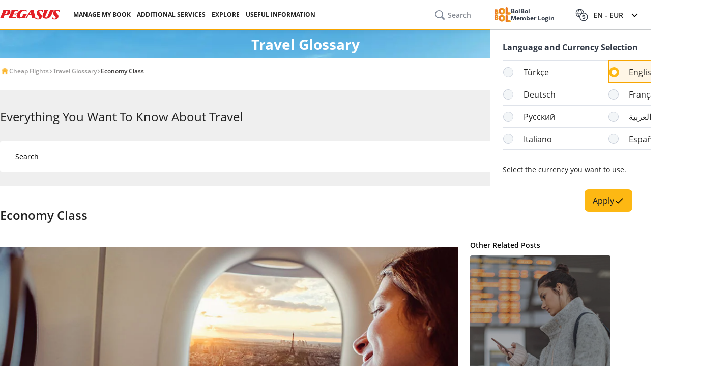

--- FILE ---
content_type: text/html; charset=utf-8
request_url: https://www.flypgs.com/en/travel-glossary/economy-class
body_size: 20507
content:

<!DOCTYPE html>
<html lang="en" dir="ltr" data-technical-page-name="">
<head>
    <meta charset="utf-8" />
    <script type="text/javascript">
        /**
         * Get Operating System Name and browser Name
         */
        (function() {
            const userAgent = navigator.userAgent || navigator.vendor || window.opera;
            const rootEl = document.documentElement;

            let os = null;
            let browser = null;

            // OS Detection
            if (/android/i.test(userAgent)) os = "Android";
            // iPad, iPhone, iPod detection and special control for iPadOS 13+
            else if (/iPad|iPhone|iPod/.test(userAgent) || (userAgent.includes("Mac") && "ontouchend" in document)) os = "IOS";
            else if (/Macintosh|Mac OS X/i.test(userAgent)) os = "MacOS";
            else if (/Windows/i.test(userAgent)) os = "Windows";
            else os = "Other";
            rootEl.setAttribute("data-os", os);

            // 2. Browser Detection
            if (/Edg|EdgiOS/i.test(userAgent)) browser = "Edge";
            else if (/YaBrowser/i.test(userAgent)) browser = "Yandex";
            else if (/CriOS|Chrome/i.test(userAgent))  browser = "Chrome";
            else if (/FxiOS|Firefox/i.test(userAgent)) browser = "Firefox";
            else if (/safari/i.test(userAgent) && !/chromium/i.test(userAgent)) browser = "Safari";
            else if (/opr|opera/i.test(userAgent)) browser = "Opera";
            else browser = "Other";
            rootEl.setAttribute("data-browser", browser);

            window.deviceInfo = { os: os, browser: browser };
        })();
    </script>

    
    <style>
        .sm-banner-skeleton {
            display: none !important;
        }

        :is(html[data-os="Android"], html[data-os="IOS"]:not([data-browser="Safari"])) .sm-banner-skeleton {
            display: block !important;
        }

        .sm-banner-skeleton {
            width: 100%;
            height: 84px;
            inset-block-start: 0;
            inset-inline-start: 0;
            background-color: white;
            position: relative;
        }

            .sm-banner-skeleton .sm-banner-skeleton__close {
                inset-inline-start: 6px;
                margin-inline-end: 7px;
                width: 17px;
                height: 17px;
                border-radius: 14px;
                position: absolute;
                inset-block-start: calc(50% - 6px);
                inset-inline-start: 9px;
                display: block;
            }

            .sm-banner-skeleton .sm-banner-skeleton__icon {
                position: absolute;
                inset-inline-start: 30px;
                inset-block-start: 10px;
                width: 64px;
                height: 64px;
                border-radius: 15px;
            }

            .sm-banner-skeleton .sm-banner-skeleton__info {
                inset-inline-start: 104px;
                display: flex;
                flex-direction: column;
                justify-content: center;
                overflow-y: hidden;
                width: 43%;
                position: absolute;
                inset-block-start: 10px;
                height: 64px;
            }

                .sm-banner-skeleton .sm-banner-skeleton__info .sm-banner-skeleton__info__title {
                    width: 99%;
                    height: 34px;
                    border-radius: 6px;
                    margin-bottom: 4px;
                }

                .sm-banner-skeleton .sm-banner-skeleton__info .sm-banner-skeleton__info__author {
                    width: 34px;
                    height: 16px;
                    border-radius: 4px;
                }

            .sm-banner-skeleton .sm-banner-skeleton__button {
                width: 91px;
                height: 24px;
                position: absolute;
                z-index: 1;
                display: block;
                border-radius: 5px;
                inset-block-start: 40px;
                inset-inline-end: 10px;
                padding: 0;
                overflow: hidden;
            }
    </style>
    <title>What Is An Economy Class Flight? What Are The Features Of Economy Class?</title>
    <meta name="description" content="What is an economy class flight ticket? What does an economy class ticket include? Visit our page for more.">

                <link rel="canonical" href="https://www.flypgs.com/en/travel-glossary/economy-class">

        <base href="/en/travel-glossary/economy-class" />
    <meta name="viewport" content="width=device-width, initial-scale=1, maximum-scale=1, interactive-widget=resizes-content">
    
    
        <link rel="alternate" href="https://www.flypgs.com/seyahat-sozlugu/ekonomi-sinifi-ucusu" hreflang="tr-TR">
        <link rel="alternate" href="https://www.flypgs.com/en/travel-glossary/economy-class" hreflang="en-GB">

<meta http-equiv="content-language" content="en" />

    <script>
        window.webSettings = [{"key":"flexibleSearch","value":"flexible-search","webSetting":null},{"key":"baseUrl","value":"https://www.flypgs.com","webSetting":null},{"key":"getNoFlight","value":"/no-flight/get-no-flight","webSetting":null},{"key":"baseAirbnbNetUrl","value":"https://airbnb.pvxt.net","webSetting":null},{"key":"searchArrival","value":"/portmatrix/arrival","webSetting":null},{"key":"baseAirbnbUrl","value":"www.airbnb.com","webSetting":null},{"key":"getCheapFareFlight","value":"/cheapfare/flight-calender-prices","webSetting":null},{"key":"searchDeparture","value":"/portmatrix/departure","webSetting":null},{"key":"baseCarsUrl","value":"https://cars.flypgs.com","webSetting":null},{"key":"baseHotelsUrl","value":"https://lookup.hotels.com","webSetting":null},{"key":"baseWebNtUrl","value":"https://\nwww.flypgs.com","webSetting":null},{"key":"baseWebUrl","value":"https://web.flypgs.com/","webSetting":null},{"key":"baseHotelsFlypgsUrl","value":"https://hotels.flypgs.com","webSetting":null},{"key":"internalBaseUrl","value":"https://www.flypgs.com/apint/","webSetting":null},{"key":"baseWebNdUrl","value":"https://\nwww.flypgs.com","webSetting":null},{"key":"booking","value":"booking","webSetting":null},{"key":"baseLocationUrl","value":"https://www.flypgs.com","webSetting":null},{"key":"BaseMediaUrl","value":"https://mediap.flypgs.com/","webSetting":null},{"key":"BaseCdnUrl","value":"https://cdnp.flypgs.com/","webSetting":null}];
    </script>

    <meta name="author" content="Pegasus">
    <meta name="application-name" content="Flypgs.com">
    <meta name="apple-itunes-app" content="app-id=723672499">
    <meta name="google-play-app" content="app-id=com.pozitron.pegasus">
    <meta name="theme-color" content="#fdb712">
    <meta name="mobile-web-app-capable" content="yes">
    <meta name="apple-mobile-web-app-capable" content="yes">
    <meta name="apple-mobile-web-app-status-bar-style" content="#ffffff">
    <meta name="apple-mobile-web-app-title" content="Flypgs">
    <meta name="msapplication-TileColor" content="#FFFFFF">
    <meta name="revisit-after" content="1 Days">
    <meta http-equiv="x-ua-compatible" content="ie=edge">
        <link rel="dns-prefetch" href="https://cdnp.flypgs.com">
        <link rel="dns-prefetch" href="https://mediap.flypgs.com">

    <!-- for Facebook -->
    <meta property="og:title" content="What Is An Economy Class Flight? What Are The Features Of Economy Class?">
    <meta property="og:type" content="website">
        <meta property="og:image" content="https://www.flypgs.com/assets/img/favicons/pegasus-airlines-favicon-192x192.webp">
    <meta property="og:url" content="https://www.flypgs.com/en/travel-glossary/economy-class">
    <meta property="og:site_name" content="Pegasus Airlines">
    <meta property="og:description" content="What is an economy class flight ticket? What does an economy class ticket include? Visit our page for more.">
    <!-- for Twitter -->
    <meta name="twitter:card" content="summary_large_image">
    <meta name="twitter:title" content="What Is An Economy Class Flight? What Are The Features Of Economy Class?">
    <meta name="twitter:site" content="@flymepegasus">
    <meta name="twitter:creator" content="@flymepegasus">
    <meta name="twitter:description" content="What is an economy class flight ticket? What does an economy class ticket include? Visit our page for more.">


        <meta name="twitter:image" content="https://www.flypgs.com/assets/img/favicons/pegasus-airlines-favicon-192x192.webp">
    <!-- Preload font -->
    
    <link rel="preload" href="/assets/fonts/opensans/OpenSans-Regular.woff2" as="font" type="font/woff2" crossorigin>
    <link rel="preload" href="/assets/fonts/opensans/OpenSans-SemiBold.woff2" as="font" type="font/woff2" crossorigin>
    <link rel="preload" href="/assets/fonts/opensans/OpenSans-Bold.woff2" as="font" type="font/woff2" crossorigin>
    <!-- Icons for Apple devices -->
    <link rel="apple-touch-icon" type="image/webp" sizes="16x16" href="https://www.flypgs.com/assets/img/favicons/pegasus-airlines-favicon-16x16.webp">
    <link rel="apple-touch-icon" type="image/webp" sizes="32x32" href="https://www.flypgs.com/assets/img/favicons/pegasus-airlines-favicon-32x32.webp">
    <link rel="apple-touch-icon" type="image/webp" sizes="48x48" href="https://www.flypgs.com/assets/img/favicons/pegasus-airlines-favicon-48x48.webp">
    <link rel="apple-touch-icon" type="image/webp" sizes="96x96" href="https://www.flypgs.com/assets/img/favicons/pegasus-airlines-favicon-96x96.webp">
    <link rel="apple-touch-icon" type="image/webp" sizes="144x144" href="https://www.flypgs.com/assets/img/favicons/pegasus-airlines-favicon-144x144.webp">
    <link rel="apple-touch-icon" type="image/webp" sizes="192x192" href="https://www.flypgs.com/assets/img/favicons/pegasus-airlines-favicon-192x192.webp">
    <!-- Icons for Apple devices -->
    <!-- Icons for browsers -->
    <link rel="icon" type="image/x-icon" href="https://www.flypgs.com/assets/img/favicons/pegasus-airlines-favicon.ico">
    <link rel="icon" type="image/webp" sizes="16x16" href="https://www.flypgs.com/assets/img/favicons/pegasus-airlines-favicon-16x16.webp">
    <link rel="icon" type="image/webp" sizes="32x32" href="https://www.flypgs.com/assets/img/favicons/pegasus-airlines-favicon-32x32.webp">
    <link rel="icon" type="image/webp" sizes="48x48" href="https://www.flypgs.com/assets/img/favicons/pegasus-airlines-favicon-48x48.webp">
    <link rel="icon" type="image/webp" sizes="96x96" href="https://www.flypgs.com/assets/img/favicons/pegasus-airlines-favicon-96x96.webp">
    <link rel="icon" type="image/webp" sizes="144x144" href="https://www.flypgs.com/assets/img/favicons/pegasus-airlines-favicon-144x144.webp">
    <link rel="icon" type="image/webp" sizes="192x192" href="https://www.flypgs.com/assets/img/favicons/pegasus-airlines-favicon-192x192.webp">
    <!-- Icons for browsers -->
    <link rel="dns-prefetch" href="//cdn.optimizely.com">
        <link rel="dns-prefetch" href="//www.googleadservices.com">
        <link rel="dns-prefetch" href="//www.googletagmanager.com">
        <link rel="dns-prefetch" href="//mc.yandex.ru">
        <link rel="dns-prefetch" href="//connect.facebook.net">
        <link rel="dns-prefetch" href="//api.ciuvo.com">
        <meta name="yandex-verification" content="02b4569fe3ebc739">
        <meta name="facebook-domain-verification" content="yz4z98j421dqa2b4dra1048chm19nn" />
    <!-- Preload font -->
    <!-- Start SmartBanner configuration -->
    <meta name="apple-itunes-app" content="app-id=723672499">
    <meta name="smartbanner:title" content="Pegasus Havayolları: Uçak Bileti">
    <meta name="smartbanner:author" content="Flypgs">
    <meta name="smartbanner:price" content=" ">
    <meta name="smartbanner:price-suffix-apple" content=" ">
    <meta name="smartbanner:price-suffix-google" content=" ">
    <meta name="smartbanner:button" content="Görüntüle">
    <meta name="smartbanner:button-url-google" content="https://play.google.com/store/apps/details?id=com.pozitron.pegasus">
    <meta name="smartbanner:button-url-apple" content="https://apps.apple.com/us/app/pegasus-cheap-flight-tickets/id723672499">
    <meta name="smartbanner:icon-apple" content="https://is1-ssl.mzstatic.com/image/thumb/Purple211/v4/7e/f2/05/7ef205f7-cb13-5f9c-7ba6-18b4a8ee13fd/AppIcon-0-0-1x_U007epad-0-1-0-85-220.png/246x0w.png%20246w">
    <meta name="smartbanner:icon-google" content="https://play-lh.googleusercontent.com/G3ZNDEQKwneUyV0hI2hJT8pkHngf6hnkc4fRH8A66pmTX2XSexE4qbOoKHFliW5MSw=s48-rw">
    <meta name="smartbanner:enabled-platforms" content="android">
    <meta name="smartbanner:close-label" content="Close">
    <!-- Start SmartBanner configuration -->
    <!--Shared Min Css-->
    <script type="text/javascript" src="/ruxitagentjs_ICA7NVfhqrtu_10327251022105625.js" data-dtconfig="rid=RID_900716013|rpid=757454459|domain=flypgs.com|reportUrl=https://bigeye-activegate01.pegasusum.com:9999/beacon/c2e96302-1f5b-45ea-a029-66a9d37ba57f|app=d1b5f63b92282f83|cors=1|owasp=1|featureHash=ICA7NVfhqrtu|srsr=5000|rdnt=1|uxrgce=1|srcss=0|cuc=dfm2nq8l|srxcss=0|srxicss=0|mel=100000|md=mdcc1=a.error-dialog,mdcc2=a.error-dialog,mdcc3=a.error-code,mdcc4=fserver,mdcc5=fuser-agent,mdcc6=cuser-agent|lastModification=1768311782649|tp=500,50,0|tal=3|srbbv=2|agentUri=/ruxitagentjs_ICA7NVfhqrtu_10327251022105625.js"></script><link rel="stylesheet" href="/assets/css/shared/shared.min.css" />
    
	

    <link rel="stylesheet" href="/assets/css/vendors/swiper.min.css" />
    <link href="/assets/css/header/header.min.css" rel="stylesheet" />
    <link href="/assets/css/footer/footer.min.css" rel="stylesheet" />
    <link href="/assets/css/header/auth-bolbol.min.css" rel="stylesheet" />
    <link href="/assets/css/languageFooter/languageWidget.min.css" rel="stylesheet" />
    <link href="/assets/css/header/offer.min.css" rel="stylesheet" />
    <link href="/assets/css/header/mobile-lang-bar.min.css" rel="stylesheet" />
    <link href="/assets/css/header/mobileLanguageSelect.min.css" rel="stylesheet" />
    <link href="/assets/css/widgetGrid/widget-grid.min.css?vsdf=232" rel="stylesheet" />
    <link href="/assets/css/actionButtons/actionButtons.min.css" rel="stylesheet" />
    <link href="/assets/css/countryAreaCodesSelectBox/countryAreaCodesWrapper.min.css" rel="stylesheet" />
    <link href="/assets/css/upSCroll/up-scroll.min.css" rel="stylesheet" />
    <link rel="manifest" href="/jsonFiles/manifest.json">
    
	<link  rel='stylesheet' href='/assets/css/subPageTopBar/subPageTopBar.min.css' data-widget-library='true' />
<link  rel='stylesheet' href='/assets/css/breadcrumb/breadcrumb.min.css' data-widget-library='true' />
<link  rel='stylesheet' href='/assets/css/traveldictionary/travel-search-box.min.css' data-widget-library='true' />
<link  rel='stylesheet' href='/assets/css/traveldictionary/seyehat-sozlugu-detail-page.min.css' data-widget-library='true' />
<link  rel='stylesheet' href='/assets/css/gallerycategoriesimages/gallery-categories-images.min.css' data-widget-library='true' />
<link  rel='stylesheet' href='/assets/css/vendors/swiper.min.css' data-widget-library='true' />
	<link href="/assets/css/vendors/cms-content.min.css" rel="stylesheet" />
	<link href="/assets/widgets/AccordionFaq/css/accordion-faq.min.css" rel="stylesheet" />


    
    
	

    
	
<script type='application/ld+json'>{
  "@context": "https://schema.org",
  "@type": "BreadcrumbList",
  "itemListElement": [
    {
      "@type": "ListItem",
      "position": 1,
      "name": "Cheap Flights",
      "item": "https://www.flypgs.com/en"
    },
    {
      "@type": "ListItem",
      "position": 2,
      "name": "Travel Glossary",
      "item": "https://www.flypgs.com/en/travel-glossary"
    },
    {
      "@type": "ListItem",
      "position": 3,
      "name": "Economy Class",
      "item": "https://www.flypgs.com/en/travel-glossary/economy-class"
    }
  ]
}</script>


    <script>
        window.popupSettings = {useCdn: "true", timeout: 24};
    </script>
    <script src="/assets/js/currencyHelper/currencyHelper.min.js"></script>


    <script>
        const isIOS = /iPad|iPhone|iPod/.test(navigator.userAgent) && !window.MSStream;
        if (isIOS) {
            const viewportMeta = document.querySelector('meta[name="viewport"]');

            if (viewportMeta) {
                viewportMeta.setAttribute(
                    'content',
                    'width=device-width, initial-scale=1, maximum-scale=1, interactive-widget=resizes-content'
                );
            }
        }
    </script>



    
    </head>
    <body class="c-body" data-site-lang="en" data-site-lang-culture="en-GB" data-site-lang-id="692e698c-ac4d-49dd-b5d3-7a1e51af0cfa" data-page-name="Travel Glossary" data-recaptcha-sitekey="6LcPvukZAAAAAMO2JFT8zWz16wmD-Q07PYzdGM7D" data-site-lang-name="English" data-loader-text="Just Want to Fly" is-auto-scroll="false">
        <div b-p5bvxegyev class="o-mobile-lang-bar">
            <div b-p5bvxegyev class="o-mobile-lang-bar__lang js-mob-lang-bar-lang">
                <img b-p5bvxegyev src="/assets/img/icons/globe.svg" width="16px" height="16px" alt="globe" /><span b-p5bvxegyev>English</span>
                <div b-p5bvxegyev class="o-mobile-lang-bar__lang__list js-mob-lang-bar-lang-list">
                            <div b-p5bvxegyev class="o-mobile-lang-bar__lang__list__item" data-code="TR" data-culture="tr-TR">T&#xFC;rk&#xE7;e</div>
                            <div b-p5bvxegyev class="o-mobile-lang-bar__lang__list__item" data-code="EN" data-culture="en-GB">English</div>
                            <div b-p5bvxegyev class="o-mobile-lang-bar__lang__list__item" data-code="DE" data-culture="de-DE">Deutsch</div>
                            <div b-p5bvxegyev class="o-mobile-lang-bar__lang__list__item" data-code="FR" data-culture="fr-FR">Fran&#xE7;ais</div>
                            <div b-p5bvxegyev class="o-mobile-lang-bar__lang__list__item" data-code="RU" data-culture="ru-RU">&#x420;&#x443;&#x441;&#x441;&#x43A;&#x438;&#x439;</div>
                            <div b-p5bvxegyev class="o-mobile-lang-bar__lang__list__item" data-code="AR" data-culture="ar-AR">&#x627;&#x644;&#x639;&#x631;&#x628;&#x64A;&#x629;</div>
                            <div b-p5bvxegyev class="o-mobile-lang-bar__lang__list__item" data-code="IT" data-culture="it-IT">Italiano</div>
                            <div b-p5bvxegyev class="o-mobile-lang-bar__lang__list__item" data-code="ES" data-culture="es-ES">Espa&#xF1;ol</div>
            </div>
        </div>
        <div b-p5bvxegyev class="o-mobile-lang-bar__curr js-mob-lang-bar-curr">
            <span b-p5bvxegyev>EUR</span>
            <div b-p5bvxegyev class="o-mobile-lang-bar__curr__list js-mob-lang-bar-curr-list">
                <div b-p5bvxegyev class="o-mobile-lang-bar__curr__list__item" data-code="TRY">TRY</div>
                <div b-p5bvxegyev class="o-mobile-lang-bar__curr__list__item" data-code="USD">USD</div>
                <div b-p5bvxegyev class="o-mobile-lang-bar__curr__list__item" data-code="EUR">EUR</div>
                <div b-p5bvxegyev class="o-mobile-lang-bar__curr__list__item" data-code="GBP">GBP</div>
            </div>
        </div>
        <div b-p5bvxegyev class="o-mobile-lang-bar__btn">
            <button b-p5bvxegyev class="o-mobile-lang-bar__btn__submit js-mob-lang-bar-submit"><img b-p5bvxegyev src="/assets/img/icons/check-thin.svg" width="18px" height="18px" alt="submit" /></button>
            <button b-p5bvxegyev class="o-mobile-lang-bar__btn__cancel js-mob-lang-bar-cancel">✕</button>
        </div>
    </div>
    <div b-p5bvxegyev class="sm-banner-skeleton-wrapper js-sm-banner-skeleton-wrapper">
        <div b-p5bvxegyev class="sm-banner-skeleton">
            <div b-p5bvxegyev class="sm-banner-skeleton__close skeleton-box"></div>
            <div b-p5bvxegyev class="sm-banner-skeleton__icon skeleton-box"></div>
            <div b-p5bvxegyev class="sm-banner-skeleton__info">
                <div b-p5bvxegyev class="sm-banner-skeleton__info__title skeleton-box"></div>
                <div b-p5bvxegyev class="sm-banner-skeleton__info__author skeleton-box"></div>
                <div b-p5bvxegyev class="sm-banner-skeleton__info__price skeleton-box"></div>
            </div>
            <div b-p5bvxegyev class="sm-banner-skeleton__button skeleton-box"></div>
        </div>
    </div>
    <div id="fly-master-header-announcement" class="js-fly-master-header-announcement" data-icon-lockey="Announcements" data-otherbtn="More"></div>

<!--Hiden Inputs-->
<input type="hidden" id="home-language__code" value="EN" culture_value="en-GB" />
<!--Header-->
<header class="o-header js-o-header">
    <div class="o-header__row">
        <input type="checkbox" id="mobile-menu-toggle">
        <div class="o-header__logo">
            <div class="o-header-mobil__toggle" id="js-header-nav-toggle">
                <label class="mobile-menu" for="mobile-menu-toggle">
                    <span></span>
                </label>
            </div>
            <div class="o-header-mobil__toggle" id="js-header-auth-toggle">
                <label class="mobile-menu" for="mobile-auth-toggle">
                    <span></span>
                </label>
            </div>
            <a href="/en" title="Pegasus">
                <img src="https://cdnp.flypgs.com/files/pegasus-logo.svg" alt="Pegasus" width="173" height="21">
            </a>
        </div>
        <div class="o-header__nav">
            <ul class="o-header__nav__list">
                        <li class="o-header__nav__item tstnm_header_menu_item_0" id="pgs_header_menu_item_0">
                            <button type="button" class="o-header__nav__link" data-event-type="clickEvent">MANAGE MY BOOK</button>
                            <div class="o-header-sub--window o-header__ticket__window first-tab-menu">
                                <div class="o-header__ticket__sub">
                                    <div class="o-header__ticket__sub__wrapper">
                                                <a href="/en/useful-info/info-about-flights/check-in" class="o-header__ticket__item tstnm_header_menu_sub_cat_item_0" id="pgs_header_menu_sub_cat_item_0" title="Check-in" >
                                                    <div class="o-header__ticket__icon">
                                                            <img src=/files/check-in-icon.svg width="24" height="24" loading="lazy" alt="Check-in">

                                                    </div>
                                                    <div class="o-header__ticket__content">
                                                        <div class="o-header__ticket__title">Check-in</div>
                                                        <div class="o-header__ticket__text">
                                                            <p>
                                                                You can check-in instantly.
                                                            </p>
                                                        </div>
                                                    </div>
                                                </a>
                                                <a href="/en/manage-my-booking" class="o-header__ticket__item tstnm_header_menu_sub_cat_item_1" id="pgs_header_menu_sub_cat_item_1" title="All Ticket Transactions" >
                                                    <div class="o-header__ticket__icon">
                                                            <img src=/files/tum-bilet-islemleri.svg width="24" height="24" loading="lazy" alt="All Ticket Transactions">

                                                    </div>
                                                    <div class="o-header__ticket__content">
                                                        <div class="o-header__ticket__title">All Ticket Transactions</div>
                                                        <div class="o-header__ticket__text">
                                                            <p>
                                                                 You can edit, suspend, cancel contact information about your flight.
                                                            </p>
                                                        </div>
                                                    </div>
                                                </a>
                                                <a href="/en/useful-info/info-about-flights/travel-extras" class="o-header__ticket__item tstnm_header_menu_sub_cat_item_2" id="pgs_header_menu_sub_cat_item_2" title="Enrich Your Flight" >
                                                    <div class="o-header__ticket__icon">
                                                            <img src=/files/ucusunu-zenginlestir-icon.svg width="24" height="24" loading="lazy" alt="Enrich Your Flight">

                                                    </div>
                                                    <div class="o-header__ticket__content">
                                                        <div class="o-header__ticket__title">Enrich Your Flight</div>
                                                        <div class="o-header__ticket__text">
                                                            <p>
                                                                 You can enrich your flight with seat, luggage and meal choices.
                                                            </p>
                                                        </div>
                                                    </div>
                                                </a>
                                    </div>
                                </div>
                            </div>
                        </li>
                        <li class="o-header__nav__item tstnm_header_menu_item_1" id="pgs_header_menu_item_1">
                            <button type="button" class="o-header__nav__link" data-event-type="clickEvent">ADDITIONAL SERVICES</button>
                            <div class="o-header__sub o-header-sub--window">
                                    <div class="o-header__sub__tab">
                                            <div class="o-header__tab__item  tab__fix__width tstnm_header_menu_sub_cat_item_3" id="pgs_header_menu_sub_cat_item_3">
                                                <div class="o-header__tab__title tstnm_header_menu_sub_cat_title_item_3" id="pgs_header_menu_sub_cat_title_item_3">
                                                        <img src="https://cdnp.flypgs.com/files/newsiteicons/Plane, Check, Travel 1.png" width="26" height="18" loading="lazy" alt="Enrich Your Flight">

                                                    Enrich Your Flight
                                                </div>
                                                    <ul class="o-header__tab__menu">
                                                                    <li class="tstnm_header_sub_menu_item_3" id="pgs_header_sub_menu_item_3"><a href="/en/travel-services/flight-services/seat-selection" title="Seat Selection" target="_self" >Seat Selection</a></li>
                                                                    <li class="tstnm_header_sub_menu_item_3" id="pgs_header_sub_menu_item_3"><a href="/en/travel-services/flight-services/additional-baggage" title="Baggage Allowance Sale" target="_self" >Baggage Allowance Sale</a></li>
                                                                    <li class="tstnm_header_sub_menu_item_3" id="pgs_header_sub_menu_item_3"><a href="/en/travel-services/flight-services/pegasus-cafe" title="Pegasus Cafe" target="_self" >Pegasus Cafe</a></li>
                                                                    <li class="tstnm_header_sub_menu_item_3" id="pgs_header_sub_menu_item_3"><a href="/en/travel-services/flight-services/fly-watch" title="Fly & Watch" target="_self" >Fly & Watch</a></li>
                                                                    <li class="tstnm_header_sub_menu_item_3" id="pgs_header_sub_menu_item_3"><a href="/en/travel-services/flight-services/pegasus-flex" title="Free Cancellation" target="_self" >Free Cancellation</a></li>
                                                                    <li class="tstnm_header_sub_menu_item_3" id="pgs_header_sub_menu_item_3"><a href="/en/travel-services/flight-services/flight-packages" title="" target="_self" >Flight Bundles</a></li>
                                                                    <li class="tstnm_header_sub_menu_item_3" id="pgs_header_sub_menu_item_3"><a href="/en/travel-services/other-travel-services/gulf-travel-insurance" title="Travel Insurance" target="_self" >Travel Insurance</a></li>
                                                                    <li class="tstnm_header_sub_menu_item_3" id="pgs_header_sub_menu_item_3">
                                                                        <a href="/en/useful-info/info-about-flights/travel-extras" title="All Additional Services" target="_self" class="menu-button c-button c-button-header--button" >
                                                                            All Additional Services
                                                                            <i class="c-button-header--icon fas fa-plus"></i>
                                                                        </a>
                                                                    </li>
                                                    </ul>
                                            </div>
                                            <div class="o-header__tab__item  tab__fix__width tstnm_header_menu_sub_cat_item_4" id="pgs_header_menu_sub_cat_item_4">
                                                <div class="o-header__tab__title tstnm_header_menu_sub_cat_title_item_4" id="pgs_header_menu_sub_cat_title_item_4">
                                                        <img src="https://cdnp.flypgs.com/files/newsiteicons/box-delivery-plane 1.png" width="26" height="18" loading="lazy" alt="Airport Services">

                                                    Airport Services
                                                </div>
                                                    <ul class="o-header__tab__menu">
                                                                    <li class="tstnm_header_sub_menu_item_4" id="pgs_header_sub_menu_item_4"><a href="/en/travel-services/other-travel-services/isg-lounge" title="Lounge" target="_self" >Lounge</a></li>
                                                                    <li class="tstnm_header_sub_menu_item_4" id="pgs_header_sub_menu_item_4"><a href="https://parking.flypgs.com/en-GB?utm_medium=referral&utm_source=pegasus&utm_campaign=side-banner&identifier=" title="Parking" target="_blank" >Parking</a></li>
                                                                    <li class="tstnm_header_sub_menu_item_4" id="pgs_header_sub_menu_item_4"><a href="/en/travel-services/other-travel-services/airport-transfer" title="Transfer" target="_self" >Transfer</a></li>
                                                                    <li class="tstnm_header_sub_menu_item_4" id="pgs_header_sub_menu_item_4"><a href="https://cars.flypgs.com/en" title="Rent a Car" target="_blank" >Rent a Car</a></li>
                                                                    <li class="tstnm_header_sub_menu_item_4" id="pgs_header_sub_menu_item_4"><a href="/en/travel-services/other-travel-services/allways" title="Fast Transition (Allways)" target="_self" >Fast Transition (Allways)</a></li>
                                                    </ul>
                                            </div>
                                            <div class="o-header__tab__item  tab__fix__width tstnm_header_menu_sub_cat_item_5" id="pgs_header_menu_sub_cat_item_5">
                                                <div class="o-header__tab__title tstnm_header_menu_sub_cat_title_item_5" id="pgs_header_menu_sub_cat_title_item_5">
                                                        <img src="https://cdnp.flypgs.com/files/newsiteicons/Hotel, Building 1.png" width="26" height="18" loading="lazy" alt="Accommodation Services">

                                                    Accommodation Services
                                                </div>
                                                    <ul class="o-header__tab__menu">
                                                                    <li class="tstnm_header_sub_menu_item_5" id="pgs_header_sub_menu_item_5"><a href="/en/hotel-reservation" title="Booking.com & Airbnb" target="_self" >Booking.com & Airbnb</a></li>
                                                                    <li class="tstnm_header_sub_menu_item_5" id="pgs_header_sub_menu_item_5"><a href="/en/travel-services/other-travel-services/kepler-club-lounge-hotel" title="Kepler Club - Capsule Hotel & Salon" target="_self" >Kepler Club - Capsule Hotel & Salon</a></li>
                                                    </ul>
                                            </div>
                                            <div class="o-header__tab__item  tab__fix__width tstnm_header_menu_sub_cat_item_6" id="pgs_header_menu_sub_cat_item_6">
                                                <div class="o-header__tab__title tstnm_header_menu_sub_cat_title_item_6" id="pgs_header_menu_sub_cat_title_item_6">
                                                        <img src="https://cdnp.flypgs.com/files/newsiteicons/credit-card-basket 1.png" width="26" height="18" loading="lazy" alt="Gift Card">

                                                    Gift Card
                                                </div>
                                                    <ul class="o-header__tab__menu">
                                                                    <li class="tstnm_header_sub_menu_item_6" id="pgs_header_sub_menu_item_6"><a href="/en/travel-services/other-travel-services/flight-tickets-gift-card" title="What is a Gift Card?" target="_self" >What is a Gift Card?</a></li>
                                                                    <li class="tstnm_header_sub_menu_item_6" id="pgs_header_sub_menu_item_6"><a href="https://web.flypgs.com/gift-card?currency=TL&language=en" title="Buy Gift Card" target="_blank" >Buy Gift Card</a></li>
                                                                <li class="tstnm_header_sub_menu_item_6" id="pgs_header_sub_menu_item_6">
                                                                        <img width="181" height="91" alt="Image Descriptipn" style="border-radius:8px;" src="https://mediap.flypgs.com/181/https://cdnp.flypgs.com/files/newsiteicons/menu-kampanya.webp" loading="lazy" />

                                                                        <a href="/" target="_self" class="o-header__menu__description" title="Image Descriptipn" >
                                                                            <p style="line-height: 1.5;"><span dir="ltr" style="font-size: 10pt;">You can create the Pegasus Gift Card, which is a great gift choice for those who are considering an unforgettable gift, in any amount you wish and send it to your loved one. You can use this balance to pay for tickets and enjoy flying to the fullest.</span></p>
                                                                        </a>
                                                                </li>
                                                    </ul>
                                            </div>
                                    </div>
                            </div>
                        </li>
                        <li class="o-header__nav__item tstnm_header_menu_item_2" id="pgs_header_menu_item_2">
                            <button type="button" class="o-header__nav__link" data-event-type="clickEvent">EXPLORE</button>
                            <div class="o-header__sub o-header-sub--window">
                                    <div class="o-header__sub__tab">
                                            <div class="o-header__tab__item  tab__fix__width tstnm_header_menu_sub_cat_item_7" id="pgs_header_menu_sub_cat_item_7">
                                                <div class="o-header__tab__title tstnm_header_menu_sub_cat_title_item_7" id="pgs_header_menu_sub_cat_title_item_7">
                                                        <img src="https://cdnp.flypgs.com/files/newsiteicons/Sale-discount.png" width="26" height="18" loading="lazy" alt="Opportunities">

                                                    Opportunities
                                                </div>
                                                    <ul class="o-header__tab__menu">
                                                                    <li class="tstnm_header_sub_menu_item_7" id="pgs_header_sub_menu_item_7"><a href="/en/campaigns" title="Campaigns" target="_self" >Campaigns</a></li>
                                                                    <li class="tstnm_header_sub_menu_item_7" id="pgs_header_sub_menu_item_7"><a href="/en/bolbol/campaigns" title="BolBol Campaigns" target="_self" >BolBol Campaigns</a></li>
                                                    </ul>
                                            </div>
                                            <div class="o-header__tab__item  tab__fix__width tstnm_header_menu_sub_cat_item_8" id="pgs_header_menu_sub_cat_item_8">
                                                <div class="o-header__tab__title tstnm_header_menu_sub_cat_title_item_8" id="pgs_header_menu_sub_cat_title_item_8">
                                                        <img src="https://cdnp.flypgs.com/files/newsiteicons/star.png" width="26" height="18" loading="lazy" alt="Get Inspired">

                                                    Get Inspired
                                                </div>
                                                    <ul class="o-header__tab__menu">
                                                                    <li class="tstnm_header_sub_menu_item_8" id="pgs_header_sub_menu_item_8"><a href="https://www.flypgs.com/en/route-map" title="Route Map" target="_self" >Route Map</a></li>
                                                                    <li class="tstnm_header_sub_menu_item_8" id="pgs_header_sub_menu_item_8"><a href="https://web.flypgs.com/trip-finder?currency=GBP&language=en" title="" target="_self" >Not decided yet?</a></li>
                                                                    <li class="tstnm_header_sub_menu_item_8" id="pgs_header_sub_menu_item_8"><a href="/en/travel-guide" title="Travel Guide" target="_self" >Travel Guide</a></li>
                                                                    <li class="tstnm_header_sub_menu_item_8" id="pgs_header_sub_menu_item_8"><a href="/en/visa-information" title="Visa Guide" target="_self" >Visa Guide</a></li>
                                                                    <li class="tstnm_header_sub_menu_item_8" id="pgs_header_sub_menu_item_8"><a href="/en/extreme-sports" title="Extreme Sports" target="_self" >Extreme Sports</a></li>
                                                    </ul>
                                            </div>
                                            <div class="o-header__tab__item  tab__fix__width tstnm_header_menu_sub_cat_item_9" id="pgs_header_menu_sub_cat_item_9">
                                                <div class="o-header__tab__title tstnm_header_menu_sub_cat_title_item_9" id="pgs_header_menu_sub_cat_title_item_9">
                                                        <img src="https://cdnp.flypgs.com/files/newsiteicons/earth-pin 1.png" width="26" height="18" loading="lazy" alt="Popular Destinations">

                                                    Popular Destinations
                                                </div>
                                                    <ul class="o-header__tab__menu">
                                                                    <li class="tstnm_header_sub_menu_item_9" id="pgs_header_sub_menu_item_9">
                                                                        <a href="/en/useful-info/info-about-flights/our-network" title="" target="_self" class="menu-button c-button c-button-header--button" >
                                                                            All Destinations
                                                                            <i class="c-button-header--icon fas fa-map-gif"></i>
                                                                        </a>
                                                                    </li>
                                                                    <li class="tstnm_header_sub_menu_item_9" id="pgs_header_sub_menu_item_9"><a href="/en/cities/flights-to-antalya" title="Flights to Antalya" target="_self" >Antalya</a></li>
                                                                    <li class="tstnm_header_sub_menu_item_9" id="pgs_header_sub_menu_item_9"><a href="/en/cities/flights-to-amsterdam" title="Flights to Amsterdam" target="_self" >Amsterdam</a></li>
                                                                    <li class="tstnm_header_sub_menu_item_9" id="pgs_header_sub_menu_item_9"><a href="/en/cities/flights-to-barcelona" title="Flights to Barcelona" target="_self" >Barcelona</a></li>
                                                                    <li class="tstnm_header_sub_menu_item_9" id="pgs_header_sub_menu_item_9"><a href="/en/cities/flights-to-berlin" title="Flights to Germany" target="_self" >Germany</a></li>
                                                                    <li class="tstnm_header_sub_menu_item_9" id="pgs_header_sub_menu_item_9"><a href="/en/cities/flights-to-london" title="Flights to United Kingdom" target="_self" >United Kingdom</a></li>
                                                                    <li class="tstnm_header_sub_menu_item_9" id="pgs_header_sub_menu_item_9"><a href="/en/visa-free-countries" title="Visa Free Countries" target="_self" >Visa Free Countries</a></li>
                                                    </ul>
                                            </div>
                                    </div>
                            </div>
                        </li>
                        <li class="o-header__nav__item tstnm_header_menu_item_3" id="pgs_header_menu_item_3">
                            <button type="button" class="o-header__nav__link" data-event-type="clickEvent">USEFUL INFORMATION</button>
                            <div class="o-header__sub o-header-sub--window">
                                    <div class="o-header__sub__tab">
                                            <div class="o-header__tab__item  tab__fix__width tstnm_header_menu_sub_cat_item_10" id="pgs_header_menu_sub_cat_item_10">
                                                <div class="o-header__tab__title tstnm_header_menu_sub_cat_title_item_10" id="pgs_header_menu_sub_cat_title_item_10">
                                                        <img src="https://cdnp.flypgs.com/files/newsiteicons/plane-information-board 1.png" width="26" height="18" loading="lazy" alt="Flight Information">

                                                    Flight Information
                                                </div>
                                                    <ul class="o-header__tab__menu">
                                                                    <li class="tstnm_header_sub_menu_item_10" id="pgs_header_sub_menu_item_10"><a href="/en/useful-info/info-about-flights/online-check-in-availabilities-of-airports" title="Airport Online Check-in Conveniences" target="_self" >Airport Online Check-in Conveniences</a></li>
                                                                    <li class="tstnm_header_sub_menu_item_10" id="pgs_header_sub_menu_item_10"><a href="/en/pegasus-baggage-allowance" title="Baggage Rules" target="_self" >Baggage Rules</a></li>
                                                                    <li class="tstnm_header_sub_menu_item_10" id="pgs_header_sub_menu_item_10"><a href="/en/useful-info/other-info/extra-services-price-table" title="Special Service / Equipment Transportation Rules and Fees" target="_self" >Special Service / Equipment Transportation Rules and Fees</a></li>
                                                                    <li class="tstnm_header_sub_menu_item_10" id="pgs_header_sub_menu_item_10"><a href="https://www.flypgs.com/en/travel-information-for-infants-and-children" title="" target="_self" >Travel Information for Infants and Children</a></li>
                                                                    <li class="tstnm_header_sub_menu_item_10" id="pgs_header_sub_menu_item_10"><a href="https://www.flypgs.com/en/travelling-with-pets?V=1" title="Travelling with Pets" target="_self" >Travelling with Pets</a></li>
                                                                    <li class="tstnm_header_sub_menu_item_10" id="pgs_header_sub_menu_item_10"><a href="/en/travel-glossary" title="Travel Dictionary" target="_self" >Travel Dictionary</a></li>
                                                    </ul>
                                            </div>
                                            <div class="o-header__tab__item  tab__fix__width tstnm_header_menu_sub_cat_item_11" id="pgs_header_menu_sub_cat_item_11">
                                                <div class="o-header__tab__title tstnm_header_menu_sub_cat_title_item_11" id="pgs_header_menu_sub_cat_title_item_11">
                                                        <img src="https://cdnp.flypgs.com/files/newsiteicons/plain-airport-road 2.png" width="26" height="18" loading="lazy" alt="Airport Information">

                                                    Airport Information
                                                </div>
                                                    <ul class="o-header__tab__menu">
                                                                    <li class="tstnm_header_sub_menu_item_11" id="pgs_header_sub_menu_item_11"><a href="/en/useful-info/other-info/airport-information" title="Terminal Information" target="_self" >Terminal Information</a></li>
                                                                    <li class="tstnm_header_sub_menu_item_11" id="pgs_header_sub_menu_item_11"><a href="/en/airports" title="Airports" target="_self" >Airports</a></li>
                                                                    <li class="tstnm_header_sub_menu_item_11" id="pgs_header_sub_menu_item_11"><a href="/en/departure-arrival-information" title="Departure Arrival Information" target="_self" >Departure Arrival Information</a></li>
                                                                    <li class="tstnm_header_sub_menu_item_11" id="pgs_header_sub_menu_item_11"><a href="/en/what-should-you-do-when-connecting-flights" title="Connecting Flights" target="_self" >Connecting Flights</a></li>
                                                    </ul>
                                            </div>
                                            <div class="o-header__tab__item  tab__fix__width tstnm_header_menu_sub_cat_item_12" id="pgs_header_menu_sub_cat_item_12">
                                                <div class="o-header__tab__title tstnm_header_menu_sub_cat_title_item_12" id="pgs_header_menu_sub_cat_title_item_12">
                                                        <img src="https://cdnp.flypgs.com/files/newsiteicons/Help, Wheel 1.png" width="26" height="18" loading="lazy" alt="Support Center">

                                                    Support Center
                                                </div>
                                                    <ul class="o-header__tab__menu">
                                                                    <li class="tstnm_header_sub_menu_item_12" id="pgs_header_sub_menu_item_12"><a href="/en/write-to-us" title="" target="_self" >Help Center</a></li>
                                                                    <li class="tstnm_header_sub_menu_item_12" id="pgs_header_sub_menu_item_12"><a href="/en/useful-info/info-about-flights/general-rules" title="" target="_self" >General Rules</a></li>
                                                                    <li class="tstnm_header_sub_menu_item_12" id="pgs_header_sub_menu_item_12"><a href="https://mybag.aero/baggage/#/pax/pegasusairlines/en-gb/main-menu" title="" target="_blank" >Delayed Baggage Application</a></li>
                                                                    <li class="tstnm_header_sub_menu_item_12" id="pgs_header_sub_menu_item_12"><a href="/en/useful-info/other-info/frequently-asked-questions" title="Frequently Asked Questions" target="_self" >Frequently Asked Questions</a></li>
                                                    </ul>
                                            </div>
                                            <div class="o-header__tab__item  tab__fix__width tstnm_header_menu_sub_cat_item_13" id="pgs_header_menu_sub_cat_item_13">
                                                <div class="o-header__tab__title tstnm_header_menu_sub_cat_title_item_13" id="pgs_header_menu_sub_cat_title_item_13">
                                                        <img src="https://cdnp.flypgs.com/files/newsiteicons/BolBol.png" width="26" height="18" loading="lazy" alt="BOLBOL">

                                                    BOLBOL
                                                </div>
                                                    <ul class="o-header__tab__menu">
                                                                    <li class="tstnm_header_sub_menu_item_13" id="pgs_header_sub_menu_item_13"><a href="/en/bolbol" title="What is BolBol?" target="_self" >What is BolBol?</a></li>
                                                                    <li class="tstnm_header_sub_menu_item_13" id="pgs_header_sub_menu_item_13"><a href="/en/bolbol/spend-with-bolbol" title="Spend with BolBol" target="_self" >Spend with BolBol</a></li>
                                                                    <li class="tstnm_header_sub_menu_item_13" id="pgs_header_sub_menu_item_13"><a href="/en/bolbol/earn-with-bolbol" title="Earn with BolBol" target="_self" >Earn with BolBol</a></li>
                                                    </ul>
                                            </div>
                                    </div>
                            </div>
                        </li>
                <li class="o-header__nav__item tstnm_header_mob_lang_icon" id="language-mobil">
                    <button type="button" class="o-header__nav__link">LANGUAGE OPTIONS</button>
                    <div class="o-header-sub--window">
                        <div class="o-header-mobil-language" translate="no">
                            <ul class="o-header-mobil-language__lang-list js-m-lang-list">
                                        <li class="o-header-mobil-language__lang-list__item " data-code="TR" data-culture="tr-TR"><span>T&#xFC;rk&#xE7;e</span></li>
                                        <li class="o-header-mobil-language__lang-list__item active" data-code="EN" data-culture="en-US"><span>English</span></li>
                                        <li class="o-header-mobil-language__lang-list__item " data-code="DE" data-culture="de-DE"><span>Deutsch</span></li>
                                        <li class="o-header-mobil-language__lang-list__item " data-code="FR" data-culture="fr-FR"><span>Fran&#xE7;ais</span></li>
                                        <li class="o-header-mobil-language__lang-list__item " data-code="RU" data-culture="ru-RU"><span>&#x420;&#x443;&#x441;&#x441;&#x43A;&#x438;&#x439;</span></li>
                                        <li class="o-header-mobil-language__lang-list__item " data-code="AR" data-culture="ar-AR"><span>&#x627;&#x644;&#x639;&#x631;&#x628;&#x64A;&#x629;</span></li>
                                        <li class="o-header-mobil-language__lang-list__item " data-code="IT" data-culture="it-IT"><span>Italiano</span></li>
                                        <li class="o-header-mobil-language__lang-list__item " data-code="ES" data-culture="es-ES"><span>Espa&#xF1;ol</span></li>
                            </ul>
                            <div class="o-header-mobil-language__curr">
                                <span class="o-header-mobil-language__curr__title">Kullanmak istediğiniz para birimini seçin.</span>
                                <div class="o-header-mobil-language__curr__wrapper js-m-curr-wrapper">
                                    <span class="o-header-mobil-language__curr__selected js-m-curr-sel">EUR</span>
                                    <ul class="o-header-mobil-language__curr__list js-m-curr-list">
                                        <li class="o-header-mobil-language__curr__list__item">TL</li>
                                        <li class="o-header-mobil-language__curr__list__item">USD</li>
                                        <li class="o-header-mobil-language__curr__list__item">EUR</li>
                                        <li class="o-header-mobil-language__curr__list__item">GBP</li>
                                    </ul>
                                </div>
                            </div>
                            <button class="o-header-mobil-language__submit js-mobil-language-submit">
                                <span>
                                    Apply
                                </span><img src="/assets/img/icons/check-thin.svg" width="20" height="20" alt="submit" />
                            </button>
                        </div>
                    </div>
                </li>
            </ul>
        </div>
        <!--Header Right-->
        <div class="o-header__right">
            <div class="o-header__right__inner">
                <div class="o-header__search o-header-right--item tstnm_header_web_search" id="header_web_search">
                    <div class="o-header__search__icon">
                        <img src="/assets/img/icons/close-search.svg" id="search-icon" width="19" height="19" alt="close-search">
                        <span class="o-header__search__text">
                            Search
                        </span>
                    </div>
                    <form class="o-header__form" id="js-search-header" data-url-path="search-results">
                        <input type="search" class="o-header__input"
                        title="Search">
                    </form>
                </div>
                <div class="o-header__bol js-o-header__bol o-header-right--item tstnm_header_web_bolbol_login" id="header_bolbol_login"
                data-third-party-status="true">
                    <div class="o-header-profile__loading">
                        <svg class="o-header-profile__loader" version="1.1" id="L9" xmlns="http://www.w3.org/2000/svg" xmlns:xlink="http://www.w3.org/1999/xlink" x="0px" y="0px" viewBox="0 0 100 100" enable-background="new 0 0 0 0" xml:space="preserve" width="40px" height="40px">
                            <path fill="#ffc107" d="M73,50c0-12.7-10.3-23-23-23S27,37.3,27,50 M30.9,50c0-10.5,8.5-19.1,19.1-19.1S69.1,39.5,69.1,50"></path>
                        </svg>
                    </div>
                    <div id="js-login-modal-open" class="o-header__bol__btn c-modal-btn" data-modal-id="login-modal">
                        <div class="o-header__bol__row">
                            <div class="o-header__bol-icon">
                                <img src="https://cdnp.flypgs.com/files/BolBol.svg" id="js-bolbol-icon" width="31" height="29" alt="BolBol">
                            </div>
                            <button type="button" class="o-header__bol-text">
                                BolBol
                                <br>
                                Member Login
                                <span class="arrow-bot"></span>
                            </button>

                        </div>
                    </div>
                    <div id="js-acc-modal-open" class="loggedInUser o-header__bol__btn c-modal-btn" data-modal-id="js-acc-modal">
                        <div class="o-header__bol__row">
                            <div class="o-header__bol-icon">
                                <img src="https://cdnp.flypgs.com/files/BolBol.svg" id="js-bolbol-icon" width="31" height="29" alt="BolBol">
                            </div>
                            <div class="o-header__bol-text">
                                <span class="user-short-name"></span>
                                <span class="user-loyalty-point-short"></span>
                                <input type="hidden" class="user-email" />
                                <input type="hidden" class="user-name" />
                            </div>
                        </div>
                    </div>
                </div>
                <div class="o-header__language o-header-right--item tstnm_header_web_lang_icon" id="language-web" translate="no">
                    <div class="o-header__language__active c-modal-btn" data-modal-id="js-languages-modal">
                        <div class="o-header__language__svg">
                            <img width="25" height="25" alt="lang_icon" src="/assets/img/icons/language-currency.svg">
                        </div>
                        <div class="o-header__language__code">EN - <span>EUR</span></div>
                        <div class="o-header__language__drop">
                            <img width="25" height="25" alt="dropdown-icon"
                            src="/assets/img/icons/dropdown-icon.svg">
                        </div>
                    </div>                   
                    <div class="o-languages c-modal-h" id="js-languages-modal">
                        <div class="o-languages__title">Language and Currency Selection</div>
                        <ul class="o-languages__list c-modal-h">
                                    <li class="o-languages__wrapper " data-code="TR" data-culture="tr-TR">
                                        <div class="o-languages__item">
                                            <div class="o-languages__text">T&#xFC;rk&#xE7;e</div>
                                            <div class="o-languages__culter hidden">tr-TR</div>
                                        </div>
                                    </li>
                                    <li class="o-languages__wrapper o-languages__wrapper--active" data-code="EN" data-culture="en-US">
                                        <div class="o-languages__item">
                                            <div class="o-languages__text">English</div>
                                            <div class="o-languages__culter hidden">en-US</div>
                                        </div>
                                    </li>
                                    <li class="o-languages__wrapper " data-code="DE" data-culture="de-DE">
                                        <div class="o-languages__item">
                                            <div class="o-languages__text">Deutsch</div>
                                            <div class="o-languages__culter hidden">de-DE</div>
                                        </div>
                                    </li>
                                    <li class="o-languages__wrapper " data-code="FR" data-culture="fr-FR">
                                        <div class="o-languages__item">
                                            <div class="o-languages__text">Fran&#xE7;ais</div>
                                            <div class="o-languages__culter hidden">fr-FR</div>
                                        </div>
                                    </li>
                                    <li class="o-languages__wrapper " data-code="RU" data-culture="ru-RU">
                                        <div class="o-languages__item">
                                            <div class="o-languages__text">&#x420;&#x443;&#x441;&#x441;&#x43A;&#x438;&#x439;</div>
                                            <div class="o-languages__culter hidden">ru-RU</div>
                                        </div>
                                    </li>
                                    <li class="o-languages__wrapper " data-code="AR" data-culture="ar-AR">
                                        <div class="o-languages__item">
                                            <div class="o-languages__text">&#x627;&#x644;&#x639;&#x631;&#x628;&#x64A;&#x629;</div>
                                            <div class="o-languages__culter hidden">ar-AR</div>
                                        </div>
                                    </li>
                                    <li class="o-languages__wrapper " data-code="IT" data-culture="it-IT">
                                        <div class="o-languages__item">
                                            <div class="o-languages__text">Italiano</div>
                                            <div class="o-languages__culter hidden">it-IT</div>
                                        </div>
                                    </li>
                                    <li class="o-languages__wrapper " data-code="ES" data-culture="es-ES">
                                        <div class="o-languages__item">
                                            <div class="o-languages__text">Espa&#xF1;ol</div>
                                            <div class="o-languages__culter hidden">es-ES</div>
                                        </div>
                                    </li>
                        </ul>
                        <div class="o-currency js-currency-select-web">
                            <div class="o-currency__title">Select the currency you want to use.</div>
                            <div class="o-currency__wrapper">
                                <button class="o-currency__btn">EUR</button>
                                <div class="o-currency__list">
                                    <div class="o-currency__item">
                                        <div class="o-currency__text" data-code="TL">TL</div>
                                    </div>
                                    <div class="o-currency__item">
                                        <div class="o-currency__text" data-code="EUR">EUR</div>
                                    </div>
                                    <div class="o-currency__item">
                                        <div class="o-currency__text" data-code="USD">USD</div>
                                    </div>
                                    <div class="o-currency__item">
                                        <div class="o-currency__text" data-code="GBP">GBP</div>
                                    </div>
                                </div>
                            </div>
                        </div>

                        <button class="o-languages__button js-languages-submit"><span>Apply</span><img src="/assets/img/icons/check-thin.svg" width="20px" height="20px" alt="submit" /></button>
                    </div>
                </div>
            </div>
        </div>
        <!--Login Modal-->
        <div class="c-login c-modal-h tstnm_header_web_bolbol_login_modal" id="login-modal">
            <div class="c-login__row">
                <div class="c-login__advantage">
                    <img
                    src="https://cdnp.flypgs.com/files/loginBanner.webp"
                    class="c-login__advantage__img" loading="lazy" width="100%" height="100%" alt="c-login__advantage__img">
                    <div class="c-login__advantage__wrapper">
                        <div class="c-login__ad__title">
                            <img src="/assets/img/icons/bol-bol-white.svg" width="51" height="51" loading="lazy" alt="bol-bol-white">
                            What are the Advantages?
                        </div>
                        <ul class="c-login__ad__list">
                            <li>
                                <span class="c-login__ad__marker"></span>
                                Earn 1000 BolPoints for your first flight
                            </li>
                            <li>
                                <span class="c-login__ad__marker"></span>
                                Benefit from the BolBol free call centre
                            </li>
                            <li>
                                <span class="c-login__ad__marker"></span>
                                Earn thousands of BolPoints from my partnerships
                            </li>
                            <li>
                                <span class="c-login__ad__marker"></span>
                                Quickly complete ticket purchases and check-in with your registered account information
                            </li>
                        </ul>
                        <a class="c-login__bolbol__btn" href="https://www.flypgs.com/en/bolbol/what-is-bolbol" title="What is BolBol?">
                            <div class="c-login__bolbol__icon">
                                <img src="https://cdnp.flypgs.com/files/BolBol.svg" width="26" height="26" loading="lazy" alt="BolBol">
                            </div>
                            <div class="c-login__bolbol__btn__text">
                                What is BolBol? <span>❯</span>
                            </div>
                        </a>
                    </div>
                </div>
                <div class="c-login__card">
                    <div class="c-login__mobil__title">PEGASUS BOLBOL LOGIN</div>
                    <div class="c-login__card__body">
                        <form
                        method="post"
                        name="bolbol-login-form"
                        id="bolbol-form"
                        class="c-login__form header-form-with-recaptcha"
                        data-recapcha-control="data-recaptcha-show"
                        data-modal-btn-txt="OK"
                        data-requiredErr="This value is required."
                        data-password-lenght-err="Your password must be between 8 and 16 characters."
                        data-responseMessageErr="It cannot be processed at the moment, please try again later."
                        >
                        <div class="c-login__field">
                            <label class="c-login__label">Pegasus BolBol Number</label>
                            <div class="c-login__phone">
                                <div class="c-login__phone__col3">
                                    <span class="c-login__input current-phone-code" current-country-code="TR" current-phone-code="90" id="input-tel">TR(+90)</span>
                                    <div class="phone-code-list-wrapper">
                                        <input type="text" name="search-phone-code" class="search-phone-code" id="search-phone-code" autocomplete="off" placeholder="Country Phone Code">
                                        <ul class="phone-code-list" id="phone-code-list"></ul>
                                    </div>
                                </div>
                                <div class="c-login__phone__col9">
                                    <input id="input-phone" autocomplete="off" type="number" class="c-login__input" name="PhoneCode" placeholder="Mobile phone">
                                </div>
                            </div>
                        </div>
                        <div class="c-login__field">
                            <label class="c-login__label">Password</label>
                            <div class="c-login__password">
                                <input type="password" name="Password" class="c-login__input" id="login-password" minlength="8" maxlength="16" autocomplete="off" placeholder="Password">
                                <span id="js-password-control" class="c-login__input--password"><img src="/assets/img/password-eye.svg" width="26" alt="password-eye" height="26" loading="lazy"></span>
                            </div>
                        </div>
                        <div>
                            <input type="hidden" id="login-password2" />
                        </div>
                        <div class="c-login__others">
                            <div class="c-login__others__info">
                                <label class="c-checkbox-lbl" for="c-checkbox">
                                    <input type="checkbox" name="Checkbox" class="c-checkbox" id="c-checkbox">
                                    <span class="c-checkbox-checkmark">
                                        <span class="c-checkbox-checkmark-checked"></span>
                                    </span>
                                        Remember Me
                                </label>
                            </div>
                            <div class="forgotten-password">
                                <a class="c-login__password__reset" rel="nofollow" title="Forgot my password">Forgot my password</a>
                            </div>
                        </div>
                        <div class="c-login__recaptcha">
                            <div class="recaptcha-field js-c-login__form__recaptcha" data-recaptcha-class="data-recaptcha-class" data-recaptcha-sitekey="6LcPvukZAAAAAMO2JFT8zWz16wmD-Q07PYzdGM7D" data-recaptcha-lang="EN"></div>
                        </div>
                        <div class="recaptcha-error">The Recaptcha cannot be left blank.</div>
                        <br />
                        <input type="hidden" id="signin__url" value="https://www.flypgs.com/apint/Loyalty/SignIn" />
                        <input type="hidden" id="islogin__url" value="https://www.flypgs.com/apint/Loyalty/IsLoginProfile" />
                        <div class="c-login__send">
                            <button type="submit" class="c-button c-button--submit" id="bolbol-submit__btn">
                                    Log In
                            </button>
                        </div>
                        </form>
                    </div>
                    <div class="c-login__footer">
                        <span class="c-login__footer__text">
                            Not a Pegasus BolBol member yet?
                        </span>
                        <a class="c-login__footer__link" title="Become a Member">
                            Become a Member
                        </a>
                    </div>
                    <div class="c-login__mobil__whatis">
                        <a class="c-login__bolbol__btn" href="https://www.flypgs.com/en/bolbol/what-is-bolbol" title="What is BolBol?">
                            <div class="c-login__bolbol__icon">
                                <img src="/assets/img/BolBol.svg" width="26" height="26" loading="lazy" alt="BolBol">
                            </div>
                            <div class="c-login__bolbol__btn__text">
                                What is BolBol? <span>❯</span>
                            </div>
                        </a>
                    </div>
                </div>
            </div>
        </div>
        <div class="c-modal-overlay hidden"></div>
        <!--Account-->
        <div class="c-bolbol-acc c-modal-h" id="js-acc-modal">
            <div class="c-bolbol-acc__row">
                <div class="c-bolbol-acc__left">
                    <a id="tstnm_login_popup_bolbol_point_detail_link" href="https://web.flypgs.com/profile/points?language=EN" class="o-header__ticket__item" title="BolPoints Detail">
                        <div class="o-header__ticket__icon">
                            <img src="/assets/img/icons/headerIcons/oduller.svg" width="18" height="18" loading="lazy" alt="BolPoints Detail">
                        </div>
                        <div class="o-header__ticket__content">
                            <div class="o-header__ticket__title">
                                BolPoints Detail
                            </div>
                        </div>
                    </a>
                    <a id="tstnm_login_popup_young_bolbol_link" href=" https://web.flypgs.com/profile/student-club?language=EN" class="o-header__ticket__item" title="BolBol Youth">
                        <div class="o-header__ticket__icon">
                            <img src="/assets/img/StudentPerson.svg" width="18" height="18" loading="lazy"
                                 alt="BolBol Youth">
                        </div>
                        <div class="o-header__ticket__content">
                            <div class="o-header__ticket__title c-arrow--prev">BolBol Youth</div>
                        </div>
                    </a>
                    <a id="tstnm_login_popup_journey_info_link" href="https://web.flypgs.com/profile/travel?language=EN" class="o-header__ticket__item" title="Travel Details">
                        <div class="o-header__ticket__icon">
                            <img src="/assets/img/icons/headerIcons/bilet.svg" width="18" height="18" loading="lazy"
                            alt="Travel Details">
                        </div>
                        <div class="o-header__ticket__content">
                            <div class="o-header__ticket__title">
                                Travel Details
                            </div>
                        </div>
                    </a>
                    <a id="tstnm_login_popup_campaigns_link" href="https://web.flypgs.com/profile/campaigns?language=EN" class="o-header__ticket__item" title="Campaigns">
                        <div class="o-header__ticket__icon o-header__ticket__icon__ar--rotate">
                            <img src="/assets/img/icons/headerIcons/kampanyalar.svg" width="18" height="18" loading="lazy"
                            alt="Campaigns">
                        </div>
                        <div class="o-header__ticket__content">
                            <div class="o-header__ticket__title">
                                Campaigns
                            </div>
                        </div>
                    </a>
                    <a id="tstnm_login_popup_user_settings_link" href="https://web.flypgs.com/profile/membership?language=EN" class="o-header__ticket__item" title="Membership Details">
                        <div class="o-header__ticket__icon o-header__ticket__icon__ar--rotate">
                            <img src="/assets/img/icons/headerIcons/kullanici-ayar.svg" width="18" height="18" loading="lazy"
                            alt="Membership Details">
                        </div>
                        <div class="o-header__ticket__content">
                            <div class="o-header__ticket__title">
                                Membership Details
                            </div>
                        </div>
                    </a>

                    <button type"button" class="o-header__ticket__item o-header--logout" title="Log out">
                        <div class="o-header__ticket__icon o-header__ticket__icon__ar--rotate">
                            <img src="/assets/img/icons/headerIcons/material-symbols_logout.svg" width="18" height="18" loading="lazy"
                            alt="Log out">
                        </div>
                        <div class="o-header__ticket__content">
                            <div class="o-header__ticket__title">Log out</div>
                        </div>
                    </button>
                    <div class="o-header__ticket__mobil__talep">
                        <p>
                            For inquiries and questions related to BolBol, you can call our toll-free call center att
                            <a 
                                href="tel:+08503991701"
                                title="For inquiries and questions related to BolBol, you can call our toll-free call center att"
                            >
                                0 (850) 399 17 016
                            </a>
                            
                        </p>
                    </div>
                </div>
                <div class="c-bolbol-acc__right">
                    <div class="c-bolbol-acc__info">
                        <div class="c-bolbol-acc__title" id="acc__fullname">
                            <img src="/assets/img/icons/headerIcons/user-profile-circle.svg" width="24" height="24" loading="lazy" alt="user-profile-circle">
                            <span class="user-fullname"></span>
                        </div>
                        <p class="start__date_bolbol">
                            Member of Pegasus BolBol since <span class="user-start-date"></span>.
                        </p>
                        <div class="c-bolbol-acc__flight">
                            <a href="javascript:;" class="c-button c-button--flight c-button--flight-add" title="ADD FLIGHT">
                                ADD FLIGHT
                            </a>
                            <a href="javascript:;" class="c-button c-button--flight c-button--flight-search" title="SEARCH CHEAP FLIGHTS">
                                SEARCH CHEAP FLIGHTS
                            </a>
                        </div>
                    </div>
                    <div class="c-point">
                        <div class="c-point__card">
                            <div class="c-point__avapoints">
                                <div class="c-point__availability">
                                    Available BolPuan
                                </div>
                                <div class="c-point__count" id="c-point__login">
                                    <img src="/assets/img/icons/bol-bol-white.svg" width="51" height="51" loading="lazy" alt="bol-bol-white" class="c-point__bolbol-img" id="acc__points">
                                    <span class="user-loyalty-point"></span>
                                </div>
                            </div>
                            <div class="c-point__validity">
                                <div class="c-point__valipoints">
                                    <div class="c-point__vali__title">
                                        BolPuan to Expire
                                    </div>
                                    <div class="c-point__vali__count" id="acc__point__count">
                                        <span class="c-point__vali__point js-c-point__vali__point"></span>
                                        <span>BolPuan         </span>
                                        <span class="c-point__vali__date">
                                            <span class="user-bolpoint-finish-date"></span>
                                        </span>
                                    </div>
                                </div>
                                <p>
                                    To not miss the advantage of flying with Pegasus BolBol, you must use your BolPoints before they expire.
                                </p>
                            </div>
                        </div>
                    </div>
                    <div class="c-point__desc">
                        <p>


                            For inquiries and questions related to BolBol, you can call our toll-free call center att
                            <a href="tel:+08503991701"
                            title="For inquiries and questions related to BolBol, you can call our toll-free call center att">
                                0 (850) 399 17 016
                            </a>
                            
                            </p>
                    </div>
                </div>
            </div>
        </div>
    </div>
</header>
    <input b-p5bvxegyev id="currencyTag" type="hidden" value="EUR" />
    <div b-p5bvxegyev class="main-wrapper js-main-wrapper">
        <section class="subPageTopBar">
    <div class="container subPageTopBar__container">
        <img class="subPageTopBar__bg" loading="lazy" src="/assets/img/subPageTopBarBg.webp" width="1920" height="54" alt="Travel Glossary">
        <span class="subPageTopBar__title">Travel Glossary</span>
    </div>
</section>


<div class="breadcrumb">
    <div class="breadcrumb__container container">
        <ul class="breadcrumb__list">
                        <li class="breadcrumb__item">
                            <img width="18" height="22" loading="lazy" alt="Cheap Flights" src="/assets/img/breadCrumbHomeIcon.webp">
                            <a class="breadcrumb__link" href="/en"  title="Cheapest Flights & Booking Flight Tickets | Pegasus Airlines ">Cheap Flights</a>
                                <img class="breadcrumb__forward__icon" width="8" height="8" loading="lazy" alt="Cheap Flights" src="/assets/img/breadCrumbForwardIcon.svg">
                        </li>
                        <li class="breadcrumb__item">
                            <a class="breadcrumb__link" href="/en/travel-glossary" 
                               title="Travel Glossary">Travel Glossary</a>
                            <img class="breadcrumb__forward__icon" width="8" height="8" loading="lazy" alt="Travel Glossary" src="/assets/img/breadCrumbForwardIcon.svg">
                        </li>
                        <li class="breadcrumb__item">
                            <span class="breadcrumb__link breadcrumb__link--active" title="Economy Class">
                                Economy Class
                            </span>
                        </li>
        </ul>
    </div>
</div>
<section id="travel-search-box" class="c-travel-search">
	<div class="container">
				<div class="c-travel-search__area">
					<h2>
						Everything You Want To Know About Travel
					</h2>
				</div>
		<div class="c-travel-search__area">
			<input type="text" class="c-travel-search__input" autocomplete="off" placeholder="Search">
			<button type="button" class="c-travel-search__icon">
				<img src="/assets/img/icons/close-search.svg" loading="lazy" width="19" height="19" alt="Search" />
			</button>
			<ul id="js-search-travel-list" class="c-travel-search__list"></ul>
		</div>
	</div>
</section>
<section class="c-diction">
	<div class="container">
		<h1 class='c-diction__title'>Economy Class</h1>

		<div class="c-diction__row">
			<div class="c-diction__left cms-content-default">
				<p><img src="https://cdnp.flypgs.com/files/SEYAHAT_SOZLUGU/banner/ekonomi-sinifibanner_870x411.jpg" alt="Economy Class" width="100%" height="100%" loading="lazy" /></p>
<h2><strong>What is Economy Class?</strong></h2>
<p>You can travel a lot cheaper through economy classes. You can purchase <a title="cheap flights" href="https://www.flypgs.com/en/how-to-find-cheap-flights">cheap flights</a> for both international and domestic flights. Except for some airline companies, almost all airlines have economy class. Airlines trying to provide much cheaper flight tickets for passengers are referred to as <a title="low-cost airline" href="https://www.flypgs.com/en">low-cost airlines</a>. Pegasus offers many privileges for its passengers as a low-cost airline company. </p>
<p>Economy class is the best alternative for short flights. However, business classes are a better option to get a comfortable and pleasant journey for long flights. The difference between these two flights lies beneath their privileges. In business class, passengers get additional baggage allowance, free food, and drinks (depending on the airlines),  lounge services and wider seats with more personal space. Economy classes do not have these kinds of privileges. </p>
<p>Business and economy class can also be separated by a door or a panel within the aircraft. Passengers can't pass to the other area unless they are allowed to.</p>
<h2><strong>What are the Features of An Economy Class Fligts?</strong></h2>
<p>Economy class flights can be different depending on the airlines. Likewise, even the name may be different. In Pegasus Airlines there are three different economy packages: Basic, Essentials, Advantage. For more information on <a title="Pegasus travel class packages" href="https://www.flypgs.com/en/travel-services/flight-services/flight-packages">Pegasus travel class packages</a>, please visit our website.</p>
<p>Economy class may not be entitled to a ticket refund or cancellation. <a href="https://www.flypgs.com/en/useful-info/info-about-flights/general-rules#item-2027">Click here</a> to read more.</p>
<p>The economy class is used in the same way all around the world. To get the cheapest prices, travelers usually book economy class tickets in advance. As economy class tickets are high-demand tickets, you might want to book it in advance to freeze the price in case the price increases.</p>
<p>Screens can be located at the front of the seats. Passengers can also listen to music through these screens.</p>
			</div>
			<div class="c-diction__right">
				<div class="c-diction__other">
					<h3 class="c-diction__other__title">
						Other Related Posts
					</h3>
							<a href="/en/travel-glossary/domestic-flight" title="Domestic Flight" class="c-diction__other__item">
								<img src="https://mediap.flypgs.com//585/files/SEYAHAT_SOZLUGU/ic-hatlar_dummy_275x300.jpg" alt="Domestic Flight" loading="lazy" width="366" height="286" />
								<span class="text">Domestic Flight</span>
							</a>
							<a href="/en/travel-glossary/international-flight" title="International Flight" class="c-diction__other__item">
								<img src="https://mediap.flypgs.com//585/files/SEYAHAT_SOZLUGU/dis-hat-ucusu_dummy_275x300.jpg" alt="International Flight" loading="lazy" width="366" height="286" />
								<span class="text">International Flight</span>
							</a>
				</div>
			</div>
		</div>
	</div>
</section>
<section class="c-diction-slider">
	<div class="container">
		<div class="c-diction-slider__wrapper">
			<h3 class="c-diction__title">
				Other Categories
			</h3>
			<div class="c-diction__app">
				<div class="c-diction-slider__swip swiper-container">
					<div class="swiper-wrapper">
								<div class="swiper-slide c-cate-gal__col">
									<a href="/en/travel-glossary/abbreviations" title="Abbreviations&#x200C;" class="c-cate-gal__item">
										<img src="https://mediap.flypgs.com//585/files/SEYAHAT_SOZLUGU/kisaltmalar_dummy_275x300.jpg" class="c-cate-gal__image" alt="Abbreviations‌" width="360" height="360" loading="lazy">
										<span class="c-cate-gal__liddle__title">Abbreviations&#x200C;</span>
									</a>
								</div>
								<div class="swiper-slide c-cate-gal__col">
									<a href="/en/travel-glossary/aircraft" title="Aircraft" class="c-cate-gal__item">
										<img src="https://mediap.flypgs.com//585/files/SEYAHAT_SOZLUGU/ucak_dummy_275x300.jpg" class="c-cate-gal__image" alt="Aircraft" width="360" height="360" loading="lazy">
										<span class="c-cate-gal__liddle__title">Aircraft</span>
									</a>
								</div>
								<div class="swiper-slide c-cate-gal__col">
									<a href="/en/travel-glossary/airport" title="Airport" class="c-cate-gal__item">
										<img src="https://mediap.flypgs.com//585/files/SEYAHAT_SOZLUGU/havalimani_dummy_275x300.jpg" class="c-cate-gal__image" alt="Airport" width="360" height="360" loading="lazy">
										<span class="c-cate-gal__liddle__title">Airport</span>
									</a>
								</div>
								<div class="swiper-slide c-cate-gal__col">
									<a href="/en/travel-glossary/baggage" title="Baggage" class="c-cate-gal__item">
										<img src="https://mediap.flypgs.com//585/files/SEYAHAT_SOZLUGU/bagaj_dummy_275x300.jpg" class="c-cate-gal__image" alt="Baggage" width="360" height="360" loading="lazy">
										<span class="c-cate-gal__liddle__title">Baggage</span>
									</a>
								</div>
								<div class="swiper-slide c-cate-gal__col">
									<a href="/en/travel-glossary/check-in" title="Check-in" class="c-cate-gal__item">
										<img src="https://mediap.flypgs.com//585/files/SEYAHAT_SOZLUGU/check-in_dummy_275x300.jpg" class="c-cate-gal__image" alt="Check-in" width="360" height="360" loading="lazy">
										<span class="c-cate-gal__liddle__title">Check-in</span>
									</a>
								</div>
								<div class="swiper-slide c-cate-gal__col">
									<a href="/en/travel-glossary/connecting-flight-transit-flight" title="Connecting Flight" class="c-cate-gal__item">
										<img src="https://mediap.flypgs.com//585/files/SEYAHAT_SOZLUGU/aktarmali-ucus-transit-ucus_dummy_275x300.jpg" class="c-cate-gal__image" alt="Connecting Flight" width="360" height="360" loading="lazy">
										<span class="c-cate-gal__liddle__title">Connecting Flight</span>
									</a>
								</div>
								<div class="swiper-slide c-cate-gal__col">
									<a href="/en/travel-glossary/diplomatic-passport" title="Diplomatic Passport" class="c-cate-gal__item">
										<img src="https://mediap.flypgs.com//585/files/SEYAHAT_SOZLUGU/diplomatik-pasaport-acik-gri_dummy_275x300_copy.jpg" class="c-cate-gal__image" alt="Diplomatic Passport" width="360" height="360" loading="lazy">
										<span class="c-cate-gal__liddle__title">Diplomatic Passport</span>
									</a>
								</div>
								<div class="swiper-slide c-cate-gal__col">
									<a href="/en/travel-glossary/health" title="Health" class="c-cate-gal__item">
										<img src="https://mediap.flypgs.com//585/files/SEYAHAT_SOZLUGU/saglik_dummy_275x300.jpg" class="c-cate-gal__image" alt="Health" width="360" height="360" loading="lazy">
										<span class="c-cate-gal__liddle__title">Health</span>
									</a>
								</div>
								<div class="swiper-slide c-cate-gal__col">
									<a href="/en/travel-glossary/international-driving-permit" title="International Driving Permit" class="c-cate-gal__item">
										<img src="https://mediap.flypgs.com//585/files/international driving permit-desktop.jpg" class="c-cate-gal__image" alt="International Driving Permit" width="360" height="360" loading="lazy">
										<span class="c-cate-gal__liddle__title">International Driving Permit</span>
									</a>
								</div>
								<div class="swiper-slide c-cate-gal__col">
									<a href="/en/travel-glossary/passenger" title="Passenger" class="c-cate-gal__item">
										<img src="https://mediap.flypgs.com//585/files/SEYAHAT_SOZLUGU/yolcu_dummy_275x300.jpg" class="c-cate-gal__image" alt="Passenger" width="360" height="360" loading="lazy">
										<span class="c-cate-gal__liddle__title">Passenger</span>
									</a>
								</div>
								<div class="swiper-slide c-cate-gal__col">
									<a href="/en/travel-glossary/passport" title="Passport" class="c-cate-gal__item">
										<img src="https://mediap.flypgs.com//585/files/SEYAHAT_SOZLUGU/pasaport_dummy_275x300.jpg" class="c-cate-gal__image" alt="Passport" width="360" height="360" loading="lazy">
										<span class="c-cate-gal__liddle__title">Passport</span>
									</a>
								</div>
								<div class="swiper-slide c-cate-gal__col">
									<a href="/en/travel-glossary/schengen" title="Schengen Visa, Schengen Visa Application" class="c-cate-gal__item">
										<img src="https://mediap.flypgs.com//585/files/SEYAHAT_SOZLUGU/schengen_dummy_275x300.jpg" class="c-cate-gal__image" alt="Schengen" width="360" height="360" loading="lazy">
										<span class="c-cate-gal__liddle__title">Schengen Visa, Schengen Visa Application</span>
									</a>
								</div>
								<div class="swiper-slide c-cate-gal__col">
									<a href="/en/travel-glossary/terminology" title="Terminology" class="c-cate-gal__item">
										<img src="https://mediap.flypgs.com//585/files/SEYAHAT_SOZLUGU/terimler_dummy_275x300.jpg" class="c-cate-gal__image" alt="Terminology" width="360" height="360" loading="lazy">
										<span class="c-cate-gal__liddle__title">Terminology</span>
									</a>
								</div>
								<div class="swiper-slide c-cate-gal__col">
									<a href="/en/travel-glossary/ticket" title="Ticket" class="c-cate-gal__item">
										<img src="https://mediap.flypgs.com//585/files/SEYAHAT_SOZLUGU/bilet_dummy_275x300.jpg" class="c-cate-gal__image" alt="Ticket" width="360" height="360" loading="lazy">
										<span class="c-cate-gal__liddle__title">Ticket</span>
									</a>
								</div>
								<div class="swiper-slide c-cate-gal__col">
									<a href="/en/travel-glossary/visa" title="Visa" class="c-cate-gal__item">
										<img src="https://mediap.flypgs.com//585/files/SEYAHAT_SOZLUGU/vize_dummy_275x300.jpg" class="c-cate-gal__image" alt="Visa" width="360" height="360" loading="lazy">
										<span class="c-cate-gal__liddle__title">Visa</span>
									</a>
								</div>
								<div class="swiper-slide c-cate-gal__col">
									<a href="/en/travel-glossary/weather-events" title="Weather Events" class="c-cate-gal__item">
										<img src="https://mediap.flypgs.com//585/files/SEYAHAT_SOZLUGU/hava_olaylari_alternatif_dummy_275x300.jpg" class="c-cate-gal__image" alt="Weather Events" width="360" height="360" loading="lazy">
										<span class="c-cate-gal__liddle__title">Weather Events</span>
									</a>
								</div>
					</div>
				</div>
				<div class="c-diction-slider__swip__button-prev c-diction-slider__navigation"></div>
				<div class="c-diction-slider__swip__button-next c-diction-slider__navigation"></div>
			</div>
		</div>
	</div>
</section>

    </div>
    

    <section class="language-link-footer js-language-link-footer" translate="no">
            <ul class="footer-languages-list">
                    <li class="footer-language-item">
                        <a class="footer-language-item-link"
                           href="/seyahat-sozlugu/ekonomi-sinifi-ucusu"
                           title="Ekonomi Sınıfı">
                            <div class="lang-icon-img-wrapper">
                                <img width="28" height="20" src="/assets/img/flags/tr.svg" alt="TR" loading="lazy">
                            </div>
                                <span class="footer-language-code">Ekonomi Sınıfı</span>
                        </a>
                    </li>
                    <li class="footer-language-item">
                        <a class="footer-language-item-link"
                           href="/en/travel-glossary/economy-class"
                           title="Economy Class">
                            <div class="lang-icon-img-wrapper">
                                <img width="28" height="20" src="/assets/img/flags/en.svg" alt="EN" loading="lazy">
                            </div>
                                <span class="footer-language-code">Economy Class</span>
                        </a>
                    </li>
            </ul>
    </section>

    

<div class="o-footer js-o-footer" id="footer">
    <div class="o-footer__container">
        <div class="o-footer__populer">
                    <div class="o-footer__populer__item js-active tstnm_footer_top_menu_1" data-id="1" id="pgs_footer_top_menu_1">
                        <h2 class="o-footer__populer__title" data-title="POPULAR DESTINATIONS">POPULAR DESTINATIONS</h2>
                        <ul class="o-footer__populer__list">
                                    <li class="tstnm_footer_top_menu_item_0" id="pgs_footer_top_menu_item_0"><a href="/en/cities/flights-from-london-to-istanbul" title="Flights from London to Istanbul" target="_self" >Flights from London to Istanbul</a></li>
                                    <li class="tstnm_footer_top_menu_item_1" id="pgs_footer_top_menu_item_1"><a href="/en/cities/flights-from-london-to-izmir" title="Flights from London to Izmir" target="_self" >Flights from London to Izmir</a></li>
                                    <li class="tstnm_footer_top_menu_item_2" id="pgs_footer_top_menu_item_2"><a href="/en/cities/flights-from-manchester-to-antalya" title="Flights from Manchester to Antalya" target="_self" >Flights from Manchester to Antalya</a></li>
                                    <li class="tstnm_footer_top_menu_item_3" id="pgs_footer_top_menu_item_3"><a href="/en/cities/flights-from-istanbul-to-manchester" title="Flights from Istanbul  to Manchester" target="_self" >Flights from Istanbul  to Manchester</a></li>
                                    <li class="tstnm_footer_top_menu_item_4" id="pgs_footer_top_menu_item_4"><a href="/en/cities/flights-from-trabzon-to-tel-aviv" title="Flights from Trabzon to Tel Aviv" target="_self" >Flights from Trabzon to Tel Aviv</a></li>
                                    <li class="tstnm_footer_top_menu_item_5" id="pgs_footer_top_menu_item_5"><a href="/en/cities/flights-from-berlin-to-istanbul" title="Flights from Berlin to Istanbul" target="_self" >Flights from Berlin to Istanbul</a></li>
                                    <li class="tstnm_footer_top_menu_item_6" id="pgs_footer_top_menu_item_6"><a href="/en/cities/flights-from-paris-to-ankara" title="Flights from Paris to Ankara" target="_self" >Flights from Paris to Ankara</a></li>
                                    <li class="tstnm_footer_top_menu_item_7" id="pgs_footer_top_menu_item_7"><a href="/en/cities/flights-from-tel-aviv-to-antalya" title="Flights from Tel Aviv to Antalya" target="_self" >Flights from Tel Aviv to Antalya</a></li>
                                    <li class="tstnm_footer_top_menu_item_8" id="pgs_footer_top_menu_item_8"><a href="/en/cities/flights-from-istanbul-to-baku" title="Flights from Istanbul to Baku" target="_self" >Flights from Istanbul to Baku</a></li>
                                    <li class="tstnm_footer_top_menu_item_9" id="pgs_footer_top_menu_item_9"><a href="/en/cities/flights-from-london-to-dubai" title="Flights from London to Dubai" target="_self" >Flights from London to Dubai</a></li>
                        </ul>
                    </div>
                    <div class="o-footer__populer__item tstnm_footer_top_menu_2" data-id="2" id="pgs_footer_top_menu_2">
                        <h2 class="o-footer__populer__title" data-title="CITIES">CITIES</h2>
                        <ul class="o-footer__populer__list">
                                    <li class="tstnm_footer_top_menu_item_10" id="pgs_footer_top_menu_item_10"><a href="/en/cities/flights-to-istanbul" title="Flights to Istanbul" target="_self" >Flights to Istanbul</a></li>
                                    <li class="tstnm_footer_top_menu_item_11" id="pgs_footer_top_menu_item_11"><a href="/en/cities/flights-to-ankara" title="Flights to Ankara" target="_self" >Flights to Ankara</a></li>
                                    <li class="tstnm_footer_top_menu_item_12" id="pgs_footer_top_menu_item_12"><a href="/en/cities/flights-to-izmir" title="Flights to Izmir" target="_self" >Flights to Izmir</a></li>
                                    <li class="tstnm_footer_top_menu_item_13" id="pgs_footer_top_menu_item_13"><a href="/en/cities/flights-to-trabzon" title="Flights to Trabzon" target="_self" >Flights to Trabzon</a></li>
                                    <li class="tstnm_footer_top_menu_item_14" id="pgs_footer_top_menu_item_14"><a href="/en/cities/flights-to-london" title="Flights to London" target="_self" >Flights to London</a></li>
                                    <li class="tstnm_footer_top_menu_item_15" id="pgs_footer_top_menu_item_15"><a href="/en/cities/flights-to-amsterdam" title="Flights to Amsterdam" target="_self" >Flights to Amsterdam</a></li>
                                    <li class="tstnm_footer_top_menu_item_16" id="pgs_footer_top_menu_item_16"><a href="/en/cities/flights-to-antalya" title="Flights to Antalya" target="_self" >Flights to Antalya</a></li>
                                    <li class="tstnm_footer_top_menu_item_17" id="pgs_footer_top_menu_item_17"><a href="/en/cities/flights-to-prague" title="Flights to Prague" target="_self" >Flights to Prague</a></li>
                                    <li class="tstnm_footer_top_menu_item_18 " id="pgs_footer_top_menu_item_18"><a href="/en/cities/flights-to-nicosia" title="" target="_self" >Flights to Nicosia</a></li>
                                    <li class="tstnm_footer_top_menu_item_19" id="pgs_footer_top_menu_item_19"><a href="/en/cities" title="All Cities" target="_self" ><b>All Cities</b></a></li>
                        </ul>
                    </div>
                    <div class="o-footer__populer__item tstnm_footer_top_menu_3" data-id="3" id="pgs_footer_top_menu_3">
                        <h2 class="o-footer__populer__title" data-title="COUNTRIES">COUNTRIES</h2>
                        <ul class="o-footer__populer__list">
                                    <li class="tstnm_footer_top_menu_item_20 " id="pgs_footer_top_menu_item_20"><a href="/en/countries/flights-to-turkiye" title="Flights to Turkey" target="_self" >Flights to Turkey</a></li>
                                    <li class="tstnm_footer_top_menu_item_21" id="pgs_footer_top_menu_item_21"><a href="/en/countries/flights-to-germany" title="Flights to Germany" target="_self" >Flights to Germany</a></li>
                                    <li class="tstnm_footer_top_menu_item_22" id="pgs_footer_top_menu_item_22"><a href="/en/countries/flights-to-italy" title="Flights to Italy" target="_self" >Flights to Italy</a></li>
                                    <li class="tstnm_footer_top_menu_item_23" id="pgs_footer_top_menu_item_23"><a href="/en/countries/flights-to-egypt" title="Flights to Egypt" target="_self" >Flights to Egypt</a></li>
                                    <li class="tstnm_footer_top_menu_item_24" id="pgs_footer_top_menu_item_24"><a href="/en/countries/flights-to-netherlands" title="Flights to Netherlands" target="_self" >Flights to Netherlands</a></li>
                                    <li class="tstnm_footer_top_menu_item_25" id="pgs_footer_top_menu_item_25"><a href="/en/countries/flights-to-united-arab-emirates" title="Flights to UAE" target="_self" >Flights to UAE</a></li>
                                    <li class="tstnm_footer_top_menu_item_26" id="pgs_footer_top_menu_item_26"><a href="/en/countries/flights-to-russia" title="Flights to Russia" target="_self" >Flights to Russia</a></li>
                                    <li class="tstnm_footer_top_menu_item_27" id="pgs_footer_top_menu_item_27"><a href="/en/countries/flights-to-united-kingdom" title="Flights to England" target="_self" >Flights to England</a></li>
                                    <li class="tstnm_footer_top_menu_item_28" id="pgs_footer_top_menu_item_28"><a href="/en/countries/flights-to-france" title="Flights to France" target="_self" >Flights to France</a></li>
                                    <li class="tstnm_footer_top_menu_item_29" id="pgs_footer_top_menu_item_29"><a href="/en/countries/flights-to-spain" title="Flights to Spain" target="_self" >Flights to Spain</a></li>
                                    <li class="tstnm_footer_top_menu_item_30" id="pgs_footer_top_menu_item_30"><a href="/en/countries" title="All Countries" target="_self" ><b>All Countries</b></a></li>
                        </ul>
                    </div>
                    <div class="o-footer__populer__item tstnm_footer_top_menu_4" data-id="4" id="pgs_footer_top_menu_4">
                        <h2 class="o-footer__populer__title" data-title="TRIP GUIDES">TRIP GUIDES</h2>
                        <ul class="o-footer__populer__list">
                                    <li class="tstnm_footer_top_menu_item_31" id="pgs_footer_top_menu_item_31"><a href="/en/travel-guide/cappadocia" title="Cappadocia Travel Guide" target="_self" >Cappadocia Travel Guide</a></li>
                                    <li class="tstnm_footer_top_menu_item_32" id="pgs_footer_top_menu_item_32"><a href="/en/city-guide/mardin-travel-guide" title="Mardin Travel Guide" target="_self" >Mardin Travel Guide</a></li>
                                    <li class="tstnm_footer_top_menu_item_33" id="pgs_footer_top_menu_item_33"><a href="/en/city-guide/trabzon-travel-guide" title="Trabzon Travel Guide" target="_self" >Trabzon Travel Guide</a></li>
                                    <li class="tstnm_footer_top_menu_item_34" id="pgs_footer_top_menu_item_34"><a href="/en/city-guide/hatay-antakya-travel-guide" title="Hatay Travel Guide" target="_self" >Hatay Travel Guide</a></li>
                                    <li class="tstnm_footer_top_menu_item_35" id="pgs_footer_top_menu_item_35"><a href="/en/city-guide/diyarbakir-travel-guide" title="Diyarbakir Travel Guide" target="_self" >Diyarbakir Travel Guide</a></li>
                                    <li class="tstnm_footer_top_menu_item_36 " id="pgs_footer_top_menu_item_36"><a href="/en/city-guide/hamburg-travel-guide" title="" target="_self" >Hamburg Travel Guide</a></li>
                                    <li class="tstnm_footer_top_menu_item_37" id="pgs_footer_top_menu_item_37"><a href="/en/city-guide/barcelona-travel-guide" title="Barcelona Travel Guide" target="_self" >Barcelona Travel Guide</a></li>
                                    <li class="tstnm_footer_top_menu_item_38" id="pgs_footer_top_menu_item_38"><a href="/en/city-guide/amsterdam-travel-guide" title="Amsterdam Travel Guide" target="_self" >Amsterdam Travel Guide</a></li>
                                    <li class="tstnm_footer_top_menu_item_39" id="pgs_footer_top_menu_item_39"><a href="/en/city-guide/casablanca-travel-guide" title="Casablanca Travel Guide" target="_self" >Casablanca Travel Guide</a></li>
                                    <li class="tstnm_footer_top_menu_item_40" id="pgs_footer_top_menu_item_40"><a href="/en/city-guide" title="All City Guides" target="_self" ><b>All City Guides</b></a></li>
                        </ul>
                    </div>
                    <div class="o-footer__populer__item tstnm_footer_top_menu_5" data-id="5" id="pgs_footer_top_menu_5">
                        <h2 class="o-footer__populer__title" data-title="AIRPORTS">AIRPORTS</h2>
                        <ul class="o-footer__populer__list">
                                    <li class="tstnm_footer_top_menu_item_41" id="pgs_footer_top_menu_item_41"><a href="/en/airports/sabiha-gokcen-international-airport" title="Istanbul Sabiha Gokcen Airport" target="_self" >Istanbul Sabiha Gokcen Airport</a></li>
                                    <li class="tstnm_footer_top_menu_item_42" id="pgs_footer_top_menu_item_42"><a href="/en/airports/ankara-esenboga-airport" title="Ankara Esenboga Airport" target="_self" >Ankara Esenboga Airport</a></li>
                                    <li class="tstnm_footer_top_menu_item_43" id="pgs_footer_top_menu_item_43"><a href="/en/airports/trabzon-airport" title="Trabzon Airport" target="_self" >Trabzon Airport</a></li>
                                    <li class="tstnm_footer_top_menu_item_44" id="pgs_footer_top_menu_item_44"><a href="/en/airports/ercan-international-airport" title="Cyprus Ercan Airport" target="_self" >Cyprus Ercan Airport</a></li>
                                    <li class="tstnm_footer_top_menu_item_45" id="pgs_footer_top_menu_item_45"><a href="/en/airports/berlin-brandenburg-airport" title="Berlin Brandenburg Airport" target="_self" >Berlin Brandenburg Airport</a></li>
                                    <li class="tstnm_footer_top_menu_item_46" id="pgs_footer_top_menu_item_46"><a href="/en/airports/london-stansted-airport" title="London Stansted Airport" target="_self" >London Stansted Airport</a></li>
                                    <li class="tstnm_footer_top_menu_item_47" id="pgs_footer_top_menu_item_47"><a href="/en/airports/barcelona-international-airport" title="Barcelona International Airport" target="_self" >Barcelona International Airport</a></li>
                                    <li class="tstnm_footer_top_menu_item_48" id="pgs_footer_top_menu_item_48"><a href="/en/airports/amsterdam-schiphol-airport" title="Amsterdam Schiphol Airport" target="_self" >Amsterdam Schiphol Airport</a></li>
                                    <li class="tstnm_footer_top_menu_item_49" id="pgs_footer_top_menu_item_49"><a href="/en/airports/rome-fiumicino-airport" title="Rome Fiumicino Airport" target="_self" >Rome Fiumicino Airport</a></li>
                                    <li class="tstnm_footer_top_menu_item_50" id="pgs_footer_top_menu_item_50"><a href="/en/airports" title="All Airports" target="_self" ><b>All Airports</b></a></li>
                        </ul>
                    </div>
        </div>
    </div>
    <div class="o-footer__links">
        <div class="o-footer__container">
            <div class="o-footer__row o-footer-wrap--reverse">
                <div class="o-footer__form tstnm_footer_newsletter" id="pgs_footer_newsletter">
                    <a href="/en" title="Pegasus" class="o-footer-mobil--disabled o-footer__form__logo">
                        <img src="https://cdnp.flypgs.com/files/pegasus-logo.svg" width="209" height="33" loading="lazy" alt="Pegasus">
                    </a>
                    <section class="c-footer-newsletter js-footer-newsletter"
                    data-nws-title="Sign up for our e-mails so you can be the first to hear about the campaigns."
                    data-err-msg="An error occurred whilst saving your newsletter details. Please try again later."
                    data-form-err="This value is required."
                    data-email-err="This value is required."
                    data-succ-msg="The e-mail address you shared with us has been recorded in Pegasus Airlines authorized contact database. We will send e-mails regarding our campaigns and announcements to this address in order to provide you with services for your travel needs and special flight offers."
                    data-modal-btn="OK"
                    data-email-plc="E-mail"
                    data-checkbox-label="I would like to receive communication in connection with the products, services and special offers provided by Pegasus and its business partners through the selected channels and I accept the processing and the transfer of my personal data in Türkiye and abroad by Pegasus for marketing and customer experience purposes, in accordance with the terms set out in the Pegasus <a title='Privacy Policy' href='/en/privacy'>Privacy Policy.</a>"
                    data-recaptcha-show>
                    </section>
                </div>
                <div class="o-footer__menu">
                            <div class="o-footer__nav__item tstnm_footer_bottom_menu_5" id="pgs_footer_bottom_menu_5">
                                <div class="o-footer__nav__title">CORPORATE</div>
                                    <a href="https://www.flypgs.com/en/sustainability" title="" target="_self" class="tstnm_footer_bottom_menu_item_0 " id="pgs_footer_bottom_menu_item_0" >Sustainability</a>
                                    <a href="/en/about-pegasus/pegasus-history" title="" target="_self" class="tstnm_footer_bottom_menu_item_1 " id="pgs_footer_bottom_menu_item_1" >About Pegasus</a>
                                    <a href="/en/press-room" title="Press Room" target="_self" class="tstnm_footer_bottom_menu_item_2" id="pgs_footer_bottom_menu_item_2" >Press Room</a>
                                    <a href="http://www.pegasusinvestorrelations.com/en" title="Information Society Services / Investor Relations" target="_self" class="tstnm_footer_bottom_menu_item_3" id="pgs_footer_bottom_menu_item_3" >Information Society Services / Investor Relations</a>
                                    <a href="https://world-cs.com/en" title="Pegasus Cargo" target="_self" class="tstnm_footer_bottom_menu_item_4" id="pgs_footer_bottom_menu_item_4" >Pegasus Cargo</a>
                            </div>
                            <div class="o-footer__nav__item tstnm_footer_bottom_menu_6" id="pgs_footer_bottom_menu_6">
                                <div class="o-footer__nav__title">ASSISTANCE</div>
                                    <a href="/en/write-to-us" title="Write to Us" target="_self" class="tstnm_footer_bottom_menu_item_5" id="pgs_footer_bottom_menu_item_5" >Write to Us</a>
                                    <a href="/en/useful-info/other-info/frequently-asked-questions" title="Frequently Asked Questions" target="_self" class="tstnm_footer_bottom_menu_item_6" id="pgs_footer_bottom_menu_item_6" >Frequently Asked Questions</a>
                                    <a href="/en/contact/call-center" title="Contact" target="_self" class="tstnm_footer_bottom_menu_item_7" id="pgs_footer_bottom_menu_item_7" >Contact</a>
                                    <a href="/en/useful-info/other-info/passengers-with-reduced-mobility-and-health" title="Guests in Need of Assistance" target="_self" class="tstnm_footer_bottom_menu_item_8" id="pgs_footer_bottom_menu_item_8" >Guests in Need of Assistance</a>
                                    <a href="/en/payment-options" title="Payment Options" target="_self" class="tstnm_footer_bottom_menu_item_9 " id="pgs_footer_bottom_menu_item_9" >Payment Options</a>
                            </div>
                            <div class="o-footer__nav__item tstnm_footer_bottom_menu_7" id="pgs_footer_bottom_menu_7">
                                <div class="o-footer__nav__title">HUMAN RESOURCES</div>
                                    <a href="/en/careers/our-human-resources-policy" title="Human Resources Policy" target="_self" class="tstnm_footer_bottom_menu_item_10" id="pgs_footer_bottom_menu_item_10" >Human Resources Policy</a>
                                    <a href="/en/pegasus-airlines-recruitment-announcements" title="" target="_self" class="tstnm_footer_bottom_menu_item_11 " id="pgs_footer_bottom_menu_item_11" >Career</a>
                            </div>
                            <div class="o-footer__nav__item tstnm_footer_bottom_menu_8" id="pgs_footer_bottom_menu_8">
                                <div class="o-footer__nav__title">PRIVACY & SECURITY</div>
                                    <a href="" title="Cookie Preferences" target="_top" class="tstnm_footer_bottom_menu_item_12 efl-edit" id="pgs_footer_bottom_menu_item_12" rel="nofollow">Cookie Preferences</a>
                                    <a href="/en/useful-info/info-about-flights/general-rules" title="General Rules" target="_self" class="tstnm_footer_bottom_menu_item_13" id="pgs_footer_bottom_menu_item_13" >General Rules</a>
                                    <a href="/en/privacy" title="Privacy" target="_self" class="tstnm_footer_bottom_menu_item_14" id="pgs_footer_bottom_menu_item_14" >Privacy</a>
                                    <a href="/en/compatibility" title="Compatibility" target="_self" class="tstnm_footer_bottom_menu_item_15" id="pgs_footer_bottom_menu_item_15" >Compatibility</a>
                                    <a href="/en/useful-info/other-info/passenger-rights" title="Passenger Rights" target="_self" class="tstnm_footer_bottom_menu_item_16" id="pgs_footer_bottom_menu_item_16" >Passenger Rights</a>
                                    <a href="/en/transaction-guide" title="Process Guide" target="_self" class="tstnm_footer_bottom_menu_item_17" id="pgs_footer_bottom_menu_item_17" >Process Guide</a>
                                    <a href="/en/site-map" title="SiteMap" target="_self" class="tstnm_footer_bottom_menu_item_18" id="pgs_footer_bottom_menu_item_18" >SiteMap</a>
                            </div>
                </div>
                <div class="o-footer__app">
                    <div class="c-pgs-app">
                        <div class="c-pgs-app__box tstnm_footer_mobile_app_box" id="pgs_footer_mobile_app_box">
                            <h2 class="c-pgs-app__title">Buy plane tickets from the Pegasus Mobile App</h2>
                            <p>Download my mobile app for free to be informed about the campaigns 1 day before!</p>
                            <a href="https://app.adjust.com/v2st1jv_9kcu1ql" class="c-button c-button-pgs--app" title="Download Now">Download Now<span><img src="/assets/img/icons/footer-btn-arrow.svg" width="23" height="12" loading="lazy" alt="footer-btn-arrow"></span></a>
                            <div class="c-pgs-app__body">
                                <div class="c-pgs-app__qr">
                                    <p>Easily manage all the steps of your journey from a single screen.</p>
                                    <img src="https://cdnp.flypgs.com/files/appBannerQrCode.webp"" width="56" height="56" loading="lazy" alt="Easily manage all the steps of your journey from a single screen.">
                                </div>
                                <div class="c-pgs-app__phone">
                                    <img src="https://cdnp.flypgs.com/files/mobil-img-en.webp" class="c-pgs-app__img" loading="lazy" width="146" height="242" alt="Pegasus App">
                                </div>
                            </div>
                        </div>
                        <div class="c-pgs-app__download tstnm_footer_download_app_box" id="pgs_footer_download_app_box">
                            <a href="https://apps.apple.com/app/id723672499" target="_blank" rel="nofollow" title="Download from the App Store">
                                <img src="https://cdnp.flypgs.com/files/app-store.svg" width="110" height="32" loading="lazy" alt="Download from the App Store">
                            </a>
                            <a href="https://play.google.com/store/apps/details?id=com.pozitron.pegasus" target="_blank" rel="nofollow" title="Download from Google Play">
                                <img src="https://cdnp.flypgs.com/files/google-play.svg" width="110" height="32" loading="lazy" alt="Download from Google Play">
                            </a>
                            <a href="https://appgallery.huawei.com/#/app/C101235947" target="_blank" rel="nofollow" title="Download from App Gallery">
                                <img src="https://cdnp.flypgs.com/files/app-gallery.svg" width="110" height="32" loading="lazy" alt="Download from App Gallery">
                            </a>
                        </div>
                        <div class="c-pgs-app__socials tstnm_footer_social_link_box" id="pgs_footer_social_link_box">
                            <h2 class="c-pgs-app__socials__title">Follow Pegasus</h2>
                            <a href="https://www.facebook.com/PegasusHavayollari/" title="facebook" rel="nofollow">
                                <img src="https://cdnp.flypgs.com/files/facebook.svg" alt="facebook" width="24" height="24" loading="lazy">
                            </a>
                            <a href="https://www.instagram.com/pegasusairlines/" title="instagram" rel="nofollow">
                                <img src="https://cdnp.flypgs.com/files/instagram.svg" alt="instagram" width="24" height="24" loading="lazy">
                            </a>
                            <a href="https://tr.linkedin.com/company/pegasus-airlines" title="linkedin" rel="nofollow">
                                <img src="https://cdnp.flypgs.com/files/linkedin.svg" alt="linkedin" width="24" height="24" loading="lazy">
                            </a>
                            <a href="https://twitter.com/ucurbenipegasus" title="twitter" rel="nofollow">
                                <img src="https://cdnp.flypgs.com/files/twitter.svg" alt="twitter" width="24" height="24" loading="lazy">
                            </a>
                        </div>
                    </div>
                </div>
            </div>
        </div>
    </div>
    <div class="o-footer__bottom">
        <div class="o-footer__container">
            <div class="o-footer__row">
                <div class="o-footer__all__rights">
                    <a href="/" title="Pegasus" class="o-footer__logo">
                        <img src="https://cdnp.flypgs.com/files/pegasus-logo.svg" width="209" height="34" alt="Pegasus" loading="lazy">
                    </a>
                    <strong>Pegasus Air Transport Inc.</strong>
                    <p>Pegasus Hava Taşımacılığı Anonim Şirketi is a joint-stock company operating under the laws of the Republic of Türkiye. Headquarters address: Aeropark, Yenişehir Mah. Osmanlı Bul. No: 11/A Kurtköy 34912 Pendik – Istanbul/TÜRKİYE.</p>
                    <p>© 2026, All Rights Reserved</p>
                </div>
                <div class="o-footer__pgs__icons">
                    <a href="https://www.iata.org/" target="_blank" title="IATA">
                        <img src="https://cdnp.flypgs.com/files/IOSA_Registered_Operator_RGB_Large.png" width="51" height="36" alt="IATA" loading="lazy">
                    </a>

                    <a href="https://www.blindlook.com/tr/eyelearn/detay/pegasus" target="_blank" title="Blind Look">
                        <img src="https://cdnp.flypgs.com/files/eye-icon-all.svg" width="89" height="40" alt="Blind Look" loading="lazy">
                    </a>
                </div>
            </div>
        </div>
    </div>
</div>
<div class="act-btns-wrapper" newsletter-desktop="show" newsletter-mobil="show" newsletter-position="right" newsletter-isOpen="true"  scrool-desktop="show" scrool-mobil="show" scrool-position="right" >
    <div class="act-btns-wrapper__start"></div>
    <div class="act-btns-wrapper__end">
        <div class="up-scroll">
            <img src="/assets/img/up-arrow.svg" loading="lazy" width="40" height="40" alt="Up" />
            <span>Up</span>
        </div>
    </div>
</div>
<input type="hidden" id="translationsEBulletinTextData" value="{&quot;newsletter_popup_title&quot;:&quot;You\u0027re missing out on opportunities!&quot;,&quot;newsletter_popup_description&quot;:&quot;Would you like to hear about personalised offers by providing your e-mail?&quot;,&quot;newsletter_image_desktop&quot;:&quot;/files/newsletter/new_desktop-image.png&quot;,&quot;newsletter_image_mobile&quot;:&quot;/files/newsletter/mobile-image.png&quot;,&quot;newsletter_success_message&quot;:&quot;Transaction successful&quot;,&quot;newsletter_subscribed_message&quot;:&quot;You have an e-newsletter subscription.&quot;,&quot;newsletter_recaptcha&quot;:&quot;data-recaptcha-show&quot;,&quot;newsletter_err_email&quot;:&quot;Please enter a valid e-mail.&quot;,&quot;newsletter_err_required&quot;:&quot;This value is required.&quot;,&quot;newsletter_err_recaptcha&quot;:&quot;Recaptcha Verification&quot;,&quot;newsletter_eposta&quot;:&quot;E-mail&quot;,&quot;newsletter_kvkk&quot;:&quot;In accordance with the terms set forth in the Pegasus \u003Ca href=\u0022https://www.flypgs.com/en/privacy\u0022\u003EPrivacy Policy\u003C/a\u003E, I consent to be contacted via the communication channel(s) I have shared above in relation to products, services and offers provided by Pegasus and its business partners, and for my contact information to be used for this purpose by Pegasus.&quot;,&quot;newsletter_kvkk_err&quot;:&quot;Please confirm&quot;,&quot;newsletter_send_btn&quot;:&quot;SEND&quot;,&quot;newsletter_hello&quot;:&quot;Hello {0}&quot;}" />
<input type="hidden" id="recaptcha_control" value="show" />
    <script src="/assets/js/vendors/swiper/swiper.js"></script>
    <script src="/assets/js/vendors/justValidate/just-validate.production.min.js"></script>
    <div b-p5bvxegyev data-section-key="LibraryFooter">
        
	

    </div>

        <script src="/assets/js/vendors/cookie/js.cookie.min.js"></script>
    <script type="text/javascript" src="//cdn.evgnet.com/beacon/a55685555561uwfn3n3n3n081553116/prod_pgs/scripts/evergage.min.js"></script>
    <script src="/assets/js/indipendent/statisticsdatalayerv2.min.js"></script>
    <script src="/assets/js/langCookieCheck/langCookieCheck.min.js"></script>
    <script src="/assets/js/header/header.min.js?v=hg3j543"></script>
    <script src="/assets/js/footer/footer.min.js"></script>
    <script src="/assets/js/footer/footer-newsletter.min.js"></script>
    <script src="/assets/js/eNewsletterPopup/eNewsletterPopup.min.js"></script>
    <script src="/assets/js/upSCroll/up-scroll.min.js"></script>
    <script defer src="/assets/js/header/announcement.min.js"></script>
    <script async src="/assets/js/loader/loader.min.js"></script>
    <script async src="/assets/js/modal/modal.min.js"></script>
    <script async src="/assets/js/recaptcha/recaptcha.min.js"></script>
    <script defer src="/assets/js/dataLinkScript/dataLinkScript.min.js"></script>
    <script async src="/assets/js/geolocation/geolocation.min.js"></script>
    <div b-p5bvxegyev data-section-key="Scripts">
        
	<script  src='/assets/js/traveldictionary/seyehat-sozlugu.min.js' data-widget-library='true'></script>
<script  src='/assets/js/vendors/swiper/swiper.js' data-widget-library='true'></script>
	<script src="/assets/js/travelDictionarySearch/search-travel-dictionary.min.js" defer></script>
	<script src="/assets/widgets/AccordionFaq/js/accordion-faq.min.js" defer></script>


    </div>
    <div b-p5bvxegyev data-section-key="WidgetFooter">
        
	

    </div>
    <script async src="/assets/js/base/asyncWidgetService.min.js?v=46123"></script>

    <script>
        /**
        * Add smart banner script and style files to DOM
        */
        (() => {
            if( window.deviceInfo.os.toLowerCase() === "ios" &&
                window.deviceInfo.browser.toLowerCase() !== "safari"
            ) {
                const metaTag = document.querySelector('meta[name="smartbanner:enabled-platforms"]');
                metaTag.setAttribute('content', "android, ios");
            }

            const smCookie = Cookies.get("smartbanner_exited")
            const createEl = (type, attributes, innerHTML) => {
                const el = document.createElement(type);
                if (typeof attributes === "object") {
                    for (var key in attributes) {
                        el.setAttribute(key, attributes[key]);
                    }
                }
                if (typeof innerHTML === "string" && innerHTML)
                    el.innerHTML = innerHTML;
                return el;
            }
            const smartAppBannerSkeleton = document.querySelector(".js-sm-banner-skeleton-wrapper");
            if (
                (window.deviceInfo.os.toLowerCase() === "android" ||
                (window.deviceInfo.os.toLowerCase() === "ios" && 
                window.deviceInfo.browser.toLowerCase() !== "safari")) &&
                !smCookie) {
                const smartBannerStyle = createEl("link", {
                    rel: "stylesheet",
                    href: "/assets/css/vendors/smartbanner.min.css"
                });
                const smartBannerScript = createEl("script", {
                    async: "true",
                    src: "/assets/js/vendors/smartbanner/smartbanner.min.js"
                });
                document.head.append(smartBannerStyle, smartBannerScript);
                document.addEventListener('smartbanner.init', () => smartAppBannerSkeleton.style.display = "none");
            }
            if (smCookie) smartAppBannerSkeleton.style.display = "none";
        })();
    </script>

    <script src="/assets/js/indipendent/cbot.min.js" async></script>
    <script src="/assets/js/indipendent/smartbannereventpush.min.js"></script>
</body>
</html> 

--- FILE ---
content_type: text/html; charset=UTF-8
request_url: https://www.googletagmanager.com/ns.html?id=GTM-NLM876L
body_size: 66
content:
<!DOCTYPE html>


<html lang=en>
<head>
  <meta charset=utf-8>
  <title>ns</title>
</head>
<body>
  

  

  
  

  

  

  

  

  

  

  

  

  

  

  

  

  

  








<iframe src="//8236901.fls.doubleclick.net/activityi;src=8236901;type=pegas00;cat=homep0;ord=2091448935;~oref=https%3A%2F%2Fwww.flypgs.com%2F?"
    width="1" height="1" frameborder="0" style="display:none"></iframe>






























































<img src="//bat.bing.com/action/0?ti=175028621&Ver=2"/>





















</body></html>


--- FILE ---
content_type: text/css
request_url: https://www.flypgs.com/assets/css/traveldictionary/travel-search-box.min.css
body_size: 254
content:
.c-travel-search{background:#efefef;padding:35px 0 28px}.c-travel-search h2{font-size:24px;font-weight:500;-webkit-margin-after:30px;margin-block-end:30px}.c-travel-search__area{position:relative}.c-travel-search__input{background:#fff;border-radius:4px;border:none;height:60px;line-height:30px;width:100%;padding:0 30px;color:#3d3b3b;font-size:14px}.c-travel-search__icon{position:absolute;inset-inline-end:35px;inset-block-start:20px;padding:0;cursor:pointer}.c-travel-search__list{background:#fff;border:0;width:100%!important;inset-block-start:100%!important;-webkit-margin-before:1px;margin-block-start:1px;font-size:13px;-webkit-box-shadow:0 9px 10px 0 rgba(0,0,0,.23);box-shadow:0 9px 10px 0 rgba(0,0,0,.23);border-radius:4px;padding:15px 30px;inset-inline-start:0;opacity:0;-webkit-transition:all .5s;transition:all .5s;visibility:hidden;height:0;position:absolute;z-index:2}.c-travel-search__list.js-active{visibility:visible;opacity:1;height:auto}.c-travel-search__list li{padding:10px 0}.c-travel-search__list li>a{color:#000;font-size:14px;font-weight:400;padding:5px 0}.c-travel-search__list li>a .bold-text{font-weight:600}

--- FILE ---
content_type: text/css
request_url: https://www.flypgs.com/assets/css/traveldictionary/seyehat-sozlugu-detail-page.min.css
body_size: 607
content:
.c-diction{-webkit-padding-before:40px;padding-block-start:40px}.c-diction__title{font-size:24px;-webkit-margin-after:30px;margin-block-end:30px;font-weight:600}.c-diction p{margin:1em 0}.c-diction__row{display:-webkit-box;display:-ms-flexbox;display:flex;-ms-flex-wrap:wrap;flex-wrap:wrap;-webkit-box-pack:justify;-ms-flex-pack:justify;justify-content:space-between}.c-diction__left{width:75%}.c-diction__left h3{font-weight:600;font-size:22px;margin:1em 0}@media (max-width:576px){.c-diction__left{width:100%}}.c-diction__right{width:23%}@media (max-width:576px){.c-diction__right{width:66%}}.c-diction__other__title{font-size:14px;color:#000;font-weight:600;-webkit-margin-after:10px;margin-block-end:10px}.c-diction__other__item{position:relative;display:block;-webkit-margin-after:30px;margin-block-end:30px;overflow:hidden;border-radius:4px}.c-diction__other__item:before{content:"";width:100%;height:100%;position:absolute;inset-block-start:0;inset-inline-start:0;background:#3d3b3b;opacity:.4}.c-diction__other__item img{width:100%;height:auto}.c-diction__other__item span{z-index:2;display:block;position:absolute;inset-block-end:0;inset-inline-start:0;text-align:start;padding:0 40px 34px 19px;color:#fff;font-size:19px;width:100%;font-weight:600;text-shadow:0 1px 2px rgba(0,0,0,.2)}.c-diction__app{position:relative}.c-diction-slider__wrapper{-webkit-padding-before:25px;padding-block-start:25px;-webkit-margin-before:20px;margin-block-start:20px;-webkit-margin-after:20px;margin-block-end:20px;-webkit-border-before:1px solid #eee;border-block-start:1px solid #eee}.c-diction-slider img{height:auto}.c-diction-slider .c-cate-gal__col{padding:0}.c-diction-slider__navigation{background:#fff;width:36px;height:36px;border-radius:50%;position:absolute;inset-block-start:50%;-webkit-box-shadow:0 2px 4px 0 rgba(0,0,0,.2);box-shadow:0 2px 4px 0 rgba(0,0,0,.2);z-index:1;display:-webkit-box;display:-ms-flexbox;display:flex;-webkit-box-align:center;-ms-flex-align:center;align-items:center;-webkit-box-pack:center;-ms-flex-pack:center;justify-content:center;-webkit-transform:translateY(-50%);transform:translateY(-50%)}.c-diction-slider__navigation:before{content:"";text-indent:-9999px;background-image:url(/assets/img/sprite-common-v4.png);width:9px;height:14px;position:absolute;cursor:pointer}.c-diction-slider__swip__button-prev{inset-inline-start:-16px}.c-diction-slider__swip__button-prev:before{background-position:-955px -582px}.c-diction-slider__swip__button-next{inset-inline-end:-16px}.c-diction-slider__swip__button-next:before{background-position:-955px -600px}

--- FILE ---
content_type: text/css
request_url: https://www.flypgs.com/assets/css/gallerycategoriesimages/gallery-categories-images.min.css
body_size: 245
content:
.c-cate-gal{-webkit-padding-before:40px;padding-block-start:40px}.c-cate-gal__title{-webkit-margin-after:30px;margin-block-end:30px;font-size:18px;font-weight:600}.c-cate-gal__row{display:-webkit-box;display:-ms-flexbox;display:flex;-ms-flex-wrap:wrap;flex-wrap:wrap;margin:0 -15px}.c-cate-gal__col{width:33%;padding:0 15px;-webkit-margin-after:30px;margin-block-end:30px}@media (max-width:576px){.c-cate-gal__col{width:50%}}.c-cate-gal__item{position:relative;display:block;border-radius:4px;overflow:hidden}.c-cate-gal__item:before{content:"";width:100%;height:100%;position:absolute;inset-block-start:0;inset-inline-start:0;background:#3d3b3b;opacity:.2}.c-cate-gal__image{width:100%;border-radius:6px}@media (max-width:992px){.c-cate-gal__image{height:240px}}@media (max-width:576px){.c-cate-gal__image{height:170px}}.c-cate-gal__liddle__title{position:absolute;inset-inline-start:50%;inset-block-start:50%;-webkit-transform:translate(-50%,-50%);transform:translate(-50%,-50%);font-weight:600;color:#fff;font-size:26px;z-index:1;width:100%;display:block;text-align:center}@media (max-width:768px){.c-cate-gal__liddle__title{font-size:18px}}

--- FILE ---
content_type: text/javascript
request_url: https://www.flypgs.com/assets/js/traveldictionary/seyehat-sozlugu.min.js
body_size: 105
content:
"use strict";var travelDictionary={slideElement:document.querySelector(".c-diction-slider__swip"),settings:{data:"test"},init:function(){this.sliderTravel()},sliderTravel:function(){new Swiper(travelDictionary.slideElement,{loop:!1,autoHeight:!0,breakpoints:{400:{slidesPerView:1,spaceBetween:50},768:{slidesPerView:4,spaceBetween:20}},navigation:{nextEl:".c-diction-slider__swip__button-next",prevEl:".c-diction-slider__swip__button-prev"}})}};window.travelDictionary=travelDictionary,document.querySelector(".c-diction-slider__swip")?travelDictionary.init():document.addEventListener("DOMContentLoaded",function(){travelDictionary.init()});

--- FILE ---
content_type: image/svg+xml
request_url: https://cdnp.flypgs.com/files/app-store.svg
body_size: 4730
content:
<svg width="110" height="32" viewBox="0 0 110 32" fill="none" xmlns="http://www.w3.org/2000/svg">
<rect width="109.708" height="31.69" rx="6" fill="#323A47"/>
<path d="M18.1045 15.7841C18.1123 15.1824 18.2721 14.5925 18.5691 14.0692C18.8661 13.5458 19.2907 13.1061 19.8033 12.791C19.4776 12.3259 19.048 11.9432 18.5486 11.6732C18.0492 11.4032 17.4936 11.2533 16.9262 11.2356C15.7156 11.1085 14.5421 11.9599 13.9252 11.9599C13.2964 11.9599 12.3467 11.2482 11.324 11.2692C10.6624 11.2906 10.0177 11.483 9.45264 11.8276C8.88756 12.1722 8.42139 12.6573 8.09955 13.2357C6.70537 15.6495 7.7453 19.1969 9.0808 21.1481C9.74898 22.1035 10.5299 23.1707 11.5517 23.1328C12.5516 23.0914 12.925 22.4952 14.132 22.4952C15.3277 22.4952 15.6781 23.1328 16.7206 23.1088C17.7936 23.0914 18.4696 22.1491 19.1143 21.1847C19.5944 20.5039 19.9638 19.7515 20.2089 18.9554C19.5856 18.6917 19.0536 18.2504 18.6794 17.6865C18.3052 17.1225 18.1052 16.4609 18.1045 15.7841Z" fill="white"/>
<path d="M16.1353 9.9538C16.7203 9.25152 17.0085 8.34885 16.9387 7.4375C16.0449 7.53137 15.2194 7.95853 14.6264 8.63387C14.3366 8.96379 14.1145 9.34761 13.9731 9.76339C13.8316 10.1792 13.7735 10.6187 13.802 11.057C14.249 11.0616 14.6913 10.9647 15.0954 10.7736C15.4996 10.5825 15.8552 10.3022 16.1353 9.9538Z" fill="white"/>
<path d="M30.5343 14.1192H27.1221L26.3027 16.5387H24.8574L28.0894 7.58691H29.591L32.8229 16.5387H31.353L30.5343 14.1192ZM27.4755 13.0026H30.1802L28.8469 9.07588H28.8096L27.4755 13.0026Z" fill="white"/>
<path d="M39.8022 13.2755C39.8022 15.3037 38.7166 16.6067 37.0785 16.6067C36.6635 16.6284 36.2508 16.5329 35.8876 16.3309C35.5245 16.129 35.2255 15.8288 35.025 15.4649H34.994V18.6975H33.6543V10.0119H34.951V11.0974H34.9757C35.1854 10.7352 35.4894 10.4366 35.8554 10.2334C36.2213 10.0303 36.6355 9.93009 37.0538 9.94359C38.7103 9.94359 39.8022 11.253 39.8022 13.2755ZM38.4252 13.2755C38.4252 11.9542 37.7423 11.0854 36.7004 11.0854C35.6768 11.0854 34.9884 11.9725 34.9884 13.2755C34.9884 14.5906 35.6768 15.4712 36.7004 15.4712C37.7423 15.4712 38.4252 14.6089 38.4252 13.2755H38.4252Z" fill="white"/>
<path d="M46.9854 13.2755C46.9854 15.3037 45.9002 16.6067 44.2621 16.6067C43.8471 16.6285 43.4344 16.5329 43.0712 16.3309C42.7081 16.129 42.4091 15.8288 42.2086 15.4649H42.1776V18.6976H40.8379V10.0119H42.1346V11.0974H42.1593C42.369 10.7352 42.673 10.4366 43.039 10.2334C43.4049 10.0303 43.8191 9.93009 44.2374 9.94359C45.8939 9.94359 46.9854 11.253 46.9854 13.2755ZM45.6088 13.2755C45.6088 11.9542 44.9259 11.0854 43.884 11.0854C42.8605 11.0854 42.172 11.9725 42.172 13.2755C42.172 14.5905 42.8605 15.4712 43.884 15.4712C44.9259 15.4712 45.6088 14.6089 45.6088 13.2755H45.6088Z" fill="white"/>
<path d="M51.7346 14.0444C51.8339 14.9321 52.6963 15.515 53.8747 15.515C55.0039 15.515 55.8163 14.9321 55.8163 14.1316C55.8163 13.4368 55.3263 13.0208 54.1662 12.7357L53.006 12.4562C51.3623 12.0591 50.5991 11.2904 50.5991 10.0429C50.5991 8.4984 51.9451 7.4375 53.8564 7.4375C55.748 7.4375 57.0448 8.4984 57.0884 10.0429H55.7361C55.6551 9.14958 54.9166 8.61033 53.8374 8.61033C52.7582 8.61033 52.0197 9.15592 52.0197 9.95001C52.0197 10.5829 52.4914 10.9553 53.6452 11.2404L54.6315 11.4825C56.4682 11.9169 57.2313 12.6547 57.2313 13.9641C57.2313 15.6388 55.8973 16.6878 53.7755 16.6878C51.7902 16.6878 50.4499 15.6635 50.3633 14.0443L51.7346 14.0444Z" fill="white"/>
<path d="M60.1211 8.4668V10.0113H61.3623V11.0722H60.1211V14.6703C60.1211 15.2292 60.3696 15.4897 60.9152 15.4897C61.0626 15.4871 61.2097 15.4768 61.3559 15.4587V16.5133C61.1106 16.5591 60.8613 16.5798 60.6118 16.5752C59.2904 16.5752 58.7751 16.0789 58.7751 14.8131V11.0722H57.8262V10.0113H58.7752V8.4668H60.1211Z" fill="white"/>
<path d="M62.0801 13.2755C62.0801 11.222 63.2895 9.93164 65.1755 9.93164C67.0678 9.93164 68.2716 11.222 68.2716 13.2755C68.2716 15.3347 67.0741 16.6194 65.1755 16.6194C63.2775 16.6194 62.0801 15.3347 62.0801 13.2755ZM66.9066 13.2755C66.9066 11.8669 66.261 11.0355 65.1755 11.0355C64.0899 11.0355 63.4451 11.8732 63.4451 13.2755C63.4451 14.6898 64.0899 15.5149 65.1755 15.5149C66.261 15.5149 66.9066 14.6898 66.9066 13.2755H66.9066Z" fill="white"/>
<path d="M69.377 10.0118H70.6547V11.1227H70.6857C70.7721 10.7757 70.9754 10.4691 71.2613 10.2544C71.5471 10.0396 71.8982 9.92987 72.2555 9.94352C72.4099 9.94298 72.5639 9.95974 72.7145 9.9935V11.2466C72.5196 11.187 72.3163 11.1597 72.1126 11.1656C71.918 11.1577 71.724 11.192 71.5439 11.2662C71.3637 11.3404 71.2018 11.4526 71.0692 11.5953C70.9366 11.738 70.8364 11.9076 70.7755 12.0926C70.7147 12.2777 70.6946 12.4737 70.7166 12.6672V16.5384H69.377V10.0118Z" fill="white"/>
<path d="M78.8913 14.6215C78.7111 15.8063 77.5572 16.6194 76.081 16.6194C74.1824 16.6194 73.0039 15.3473 73.0039 13.3065C73.0039 11.2593 74.1887 9.93164 76.0247 9.93164C77.8304 9.93164 78.9659 11.172 78.9659 13.1509V13.6099H74.3562V13.6909C74.335 13.9311 74.365 14.1731 74.4445 14.4007C74.5239 14.6284 74.6509 14.8366 74.8169 15.0114C74.983 15.1863 75.1843 15.3238 75.4076 15.4148C75.6309 15.5059 75.871 15.5484 76.112 15.5395C76.4286 15.5692 76.7462 15.4959 77.0178 15.3305C77.2894 15.1651 77.5003 14.9164 77.6192 14.6215L78.8913 14.6215ZM74.3626 12.6736H77.6255C77.6375 12.4577 77.6048 12.2415 77.5293 12.0388C77.4539 11.8361 77.3373 11.6512 77.187 11.4956C77.0367 11.3401 76.8558 11.2173 76.6558 11.135C76.4558 11.0526 76.2409 11.0125 76.0247 11.0172C75.8065 11.0159 75.5902 11.0578 75.3884 11.1405C75.1865 11.2232 75.003 11.3451 74.8485 11.4991C74.694 11.6531 74.5715 11.8362 74.4881 12.0378C74.4047 12.2394 74.362 12.4555 74.3626 12.6736Z" fill="white"/>
<path d="M79.8652 10.8625L80.5974 7.58691H81.8997L81.0127 10.8625H79.8652Z" fill="white"/>
<path d="M81.8418 13.2758C81.8418 11.2596 82.9519 9.94383 84.5711 9.94383C84.9865 9.92317 85.3992 10.0206 85.7615 10.2248C86.1238 10.429 86.4209 10.7316 86.6183 11.0977H86.6436V7.58691H87.9896V16.5387H86.6866V15.4286H86.6619C86.4634 15.8022 86.1624 16.1115 85.7944 16.3202C85.4263 16.5289 85.0064 16.6284 84.5838 16.607C82.952 16.607 81.8418 15.292 81.8418 13.2758ZM83.2124 13.2758C83.2124 14.6154 83.8953 15.4715 84.9372 15.4715C85.9671 15.4715 86.6556 14.6028 86.6556 13.2758C86.6556 11.96 85.9671 11.0857 84.9372 11.0857C83.8953 11.0857 83.2125 11.9481 83.2125 13.2758H83.2124Z" fill="white"/>
<path d="M89.1699 14.6835C89.1699 13.5424 90.0443 12.8532 91.5951 12.7602L93.3818 12.661V12.1647C93.3818 11.4389 92.9045 11.0291 92.0921 11.0291C91.7909 10.989 91.4853 11.0602 91.2328 11.2293C90.9803 11.3985 90.7983 11.654 90.7208 11.9478H89.4677C89.505 10.7687 90.6025 9.93164 92.1288 9.93164C93.686 9.93164 94.7159 10.7813 94.7159 12.0654V16.5385H93.4318V15.4649H93.4008C93.1952 15.829 92.8955 16.1311 92.5332 16.3396C92.1708 16.5482 91.759 16.6555 91.341 16.6504C91.0664 16.6773 90.7893 16.6465 90.5273 16.5599C90.2654 16.4733 90.0245 16.3328 89.82 16.1476C89.6156 15.9624 89.4521 15.7365 89.3402 15.4843C89.2282 15.2322 89.1702 14.9594 89.1699 14.6835ZM93.3818 14.0943V13.5917L91.7753 13.6909C90.9749 13.7409 90.5223 14.088 90.5223 14.6462C90.5223 15.2172 90.9939 15.5896 91.7134 15.5896C91.9217 15.6037 92.1308 15.5759 92.3282 15.508C92.5257 15.44 92.7075 15.3332 92.863 15.1939C93.0185 15.0545 93.1445 14.8854 93.2337 14.6966C93.3228 14.5077 93.3732 14.3029 93.3819 14.0943H93.3818Z" fill="white"/>
<path d="M96.082 10.0115H97.3598V11.1223H97.3907C97.5723 10.7397 97.866 10.4214 98.2328 10.2098C98.5996 9.99814 99.0222 9.90319 99.4443 9.93754C100.884 9.93754 101.709 10.8619 101.709 12.3564V16.538H100.363V12.6169C100.363 11.6369 99.9096 11.0913 98.967 11.0913C98.7502 11.0859 98.5347 11.1269 98.3352 11.2118C98.1356 11.2967 97.9566 11.4233 97.8102 11.5832C97.6637 11.7432 97.5533 11.9326 97.4862 12.1389C97.4192 12.3451 97.3972 12.5633 97.4217 12.7788V16.538H96.082V10.0115Z" fill="white"/>
<path d="M24.8575 19.0885C24.8592 19.0099 24.884 18.9334 24.9289 18.8688C24.9738 18.8042 25.0367 18.7543 25.1099 18.7254C25.183 18.6964 25.263 18.6896 25.34 18.706C25.4169 18.7223 25.4874 18.761 25.5424 18.8172C25.5975 18.8733 25.6347 18.9445 25.6495 19.0218C25.6643 19.099 25.656 19.1789 25.6255 19.2515C25.5951 19.324 25.5439 19.3859 25.4784 19.4295C25.413 19.4731 25.3361 19.4964 25.2574 19.4965C25.2041 19.4967 25.1514 19.4863 25.1022 19.4658C25.053 19.4452 25.0085 19.4151 24.9712 19.377C24.9339 19.339 24.9047 19.2938 24.8851 19.2443C24.8656 19.1947 24.8562 19.1417 24.8575 19.0885ZM24.923 24.1976V19.8963H25.5911V24.1976H24.923Z" fill="white"/>
<path d="M26.6836 20.9526H27.3003V21.4679H27.3482C27.4294 21.2828 27.5665 21.1276 27.7401 21.024C27.9137 20.9204 28.1153 20.8735 28.3168 20.8899C28.4748 20.878 28.6334 20.9019 28.7809 20.9596C28.9283 21.0173 29.0609 21.1075 29.1688 21.2235C29.2768 21.3394 29.3572 21.4782 29.4042 21.6294C29.4512 21.7807 29.4636 21.9405 29.4404 22.0972V24.1986H28.7998V22.2577C28.7998 21.7361 28.5731 21.477 28.0993 21.477C27.9921 21.472 27.8851 21.4903 27.7856 21.5305C27.6861 21.5707 27.5964 21.632 27.5228 21.7101C27.4492 21.7882 27.3933 21.8812 27.3591 21.983C27.3248 22.0847 27.3129 22.1926 27.3242 22.2993V24.1986H26.6836V20.9526Z" fill="white"/>
<path d="M30.2715 22.573C30.2715 21.5473 30.7988 20.8975 31.6189 20.8975C31.8218 20.8883 32.0231 20.9369 32.1993 21.0377C32.3756 21.1385 32.5195 21.2874 32.6143 21.467H32.6622V19.6846H33.3028V24.1978H32.6889V23.6846H32.6383C32.5362 23.863 32.3873 24.0102 32.2076 24.1101C32.0279 24.2099 31.8243 24.2588 31.6189 24.2513C30.7931 24.2513 30.2715 23.6015 30.2715 22.573ZM30.9332 22.573C30.9332 23.2615 31.2578 23.6761 31.8006 23.6761C32.3405 23.6761 32.6742 23.2559 32.6742 22.5758C32.6742 21.8993 32.337 21.4734 31.8006 21.4734C31.2613 21.4734 30.9332 21.8901 30.9332 22.573H30.9332Z" fill="white"/>
<path d="M34.2702 19.991C34.2654 19.9081 34.2855 19.8256 34.3281 19.7542C34.3707 19.6828 34.4337 19.6259 34.509 19.5907C34.5843 19.5556 34.6684 19.5438 34.7504 19.557C34.8325 19.5702 34.9087 19.6077 34.9691 19.6647C35.0296 19.7217 35.0716 19.7955 35.0896 19.8767C35.1077 19.9578 35.1009 20.0424 35.0703 20.1197C35.0397 20.1969 34.9866 20.2632 34.9179 20.3099C34.8492 20.3567 34.768 20.3817 34.6849 20.3818C34.6317 20.3845 34.5786 20.3764 34.5286 20.358C34.4787 20.3397 34.4329 20.3114 34.3942 20.2749C34.3555 20.2384 34.3245 20.1944 34.3032 20.1456C34.2819 20.0969 34.2707 20.0443 34.2702 19.991ZM34.3653 20.9512H35.0038V24.1973H34.3653V20.9512Z" fill="white"/>
<path d="M36.0352 20.9517H36.6518V21.4494H36.6997C36.7687 21.2766 36.8907 21.1301 37.0482 21.0309C37.2057 20.9318 37.3905 20.885 37.5762 20.8975C37.6721 20.8964 37.7679 20.9053 37.862 20.9242V21.5564C37.7444 21.5315 37.6246 21.5185 37.5044 21.5177C37.3987 21.5082 37.2922 21.5209 37.1918 21.5551C37.0913 21.5892 36.9991 21.6439 36.9211 21.7158C36.8431 21.7877 36.7809 21.8751 36.7387 21.9724C36.6964 22.0697 36.675 22.1747 36.6758 22.2808V24.1978H36.0352L36.0352 20.9517Z" fill="white"/>
<path d="M38.5359 19.991C38.531 19.9081 38.5512 19.8256 38.5937 19.7542C38.6363 19.6828 38.6993 19.6259 38.7746 19.5907C38.8499 19.5556 38.934 19.5438 39.016 19.557C39.0981 19.5702 39.1743 19.6077 39.2348 19.6647C39.2952 19.7217 39.3372 19.7955 39.3553 19.8767C39.3733 19.9578 39.3666 20.0424 39.336 20.1197C39.3053 20.1969 39.2522 20.2632 39.1835 20.3099C39.1148 20.3567 39.0336 20.3817 38.9505 20.3818C38.8974 20.3845 38.8442 20.3764 38.7942 20.358C38.7443 20.3397 38.6986 20.3114 38.6598 20.2749C38.6211 20.2384 38.5901 20.1944 38.5688 20.1456C38.5475 20.0969 38.5363 20.0443 38.5359 19.991ZM38.6309 20.9512H39.2694V24.1973H38.6309V20.9512Z" fill="white"/>
<path d="M40.3027 20.9526H40.9194V21.4679H40.9673C41.0486 21.2828 41.1856 21.1276 41.3592 21.024C41.5328 20.9204 41.7344 20.8735 41.936 20.8899C42.0939 20.878 42.2525 20.9019 42.4 20.9596C42.5475 21.0173 42.6801 21.1075 42.788 21.2235C42.8959 21.3394 42.9763 21.4782 43.0233 21.6294C43.0703 21.7807 43.0827 21.9405 43.0595 22.0972V24.1986H42.4189V22.2577C42.4189 21.7361 42.1922 21.477 41.7184 21.477C41.6112 21.472 41.5042 21.4903 41.4047 21.5305C41.3052 21.5707 41.2156 21.632 41.1419 21.7101C41.0683 21.7882 41.0125 21.8812 40.9782 21.983C40.9439 22.0847 40.932 22.1926 40.9434 22.2993V24.1986H40.3027V20.9526Z" fill="white"/>
</svg>


--- FILE ---
content_type: image/svg+xml
request_url: https://cdnp.flypgs.com/files/eye-icon-all.svg
body_size: 6648
content:
<?xml version="1.0" standalone="no"?>
<!DOCTYPE svg PUBLIC "-//W3C//DTD SVG 20010904//EN"
 "http://www.w3.org/TR/2001/REC-SVG-20010904/DTD/svg10.dtd">
<svg version="1.0" xmlns="http://www.w3.org/2000/svg"
 width="7087.000000pt" height="2585.000000pt" viewBox="0 0 7087.000000 2585.000000"
 preserveAspectRatio="xMidYMid meet">

<g transform="translate(0.000000,2585.000000) scale(0.100000,-0.100000)"
fill="#000000" stroke="none">
<path d="M3520 25843 c-1179 -86 -2278 -743 -2917 -1741 -339 -530 -541 -1129
-592 -1755 -15 -180 -15 -18664 0 -18844 100 -1218 771 -2310 1811 -2947 461
-282 963 -457 1528 -533 130 -17 1335 -18 32080 -18 26057 0 31964 2 32050 13
632 78 1190 281 1690 615 933 623 1524 1578 1677 2707 17 130 18 494 18 9585
0 9091 -1 9455 -18 9585 -153 1129 -744 2084 -1677 2707 -490 327 -991 513
-1645 611 -102 15 -2480 16 -32035 17 -17559 1 -31945 0 -31970 -2z m39462
-5154 l3 -1121 65 83 c138 180 354 368 540 473 210 118 417 188 685 233 155
25 571 26 732 0 484 -78 886 -282 1239 -632 384 -381 612 -828 700 -1370 22
-136 30 -537 14 -692 -65 -647 -379 -1231 -885 -1648 -414 -341 -889 -505
-1460 -505 -482 0 -905 132 -1238 387 -89 68 -254 230 -328 323 l-64 79 -3
-359 -2 -360 -450 0 -450 0 0 3115 0 3115 450 0 450 0 2 -1121z m22748 -1994
l0 -3115 -450 0 -450 0 0 361 0 360 -62 -78 c-170 -213 -412 -407 -654 -523
-443 -211 -1049 -249 -1574 -99 -776 223 -1442 933 -1633 1744 -51 214 -62
320 -62 595 0 268 8 352 52 565 164 796 790 1505 1553 1759 268 89 505 122
830 113 275 -7 462 -41 685 -124 312 -116 629 -360 842 -648 l22 -30 1 1118 0
1117 450 0 450 0 0 -3115z m-55175 3076 c282 -39 477 -83 739 -168 1155 -375
2088 -1267 2522 -2410 l58 -153 621 0 621 0 58 153 c470 1238 1516 2169 2800
2492 349 87 652 119 1061 112 461 -8 770 -60 1185 -196 1179 -388 2107 -1289
2535 -2458 l37 -103 524 0 524 0 0 -1280 0 -1280 -526 -2 -526 -3 -47 -125
c-209 -556 -506 -1016 -930 -1441 -400 -399 -842 -693 -1351 -897 -721 -289
-1525 -363 -2295 -211 -1362 269 -2499 1232 -2991 2534 l-53 140 -626 0 -626
0 -53 -140 c-148 -392 -365 -771 -632 -1105 -139 -174 -441 -476 -614 -614
-947 -755 -2146 -1048 -3325 -815 -640 127 -1222 399 -1745 815 -173 138 -475
440 -614 614 -267 334 -484 713 -632 1105 l-53 140 -525 3 -526 2 0 1280 0
1280 523 0 523 0 60 157 c75 201 237 527 352 710 667 1062 1771 1747 3022
1878 205 21 727 13 925 -14z m19550 -1415 c239 -39 438 -102 650 -206 470
-229 883 -636 1114 -1095 113 -226 174 -418 233 -735 30 -160 32 -192 33 -380
0 -135 -4 -225 -13 -262 l-13 -58 -2399 0 -2398 0 -8 78 c-11 113 -8 421 5
542 69 613 363 1155 855 1576 363 312 764 488 1246 550 143 18 558 12 695 -10z
m9430 -5 c499 -86 921 -308 1295 -681 263 -264 461 -580 573 -916 132 -398
182 -855 120 -1111 l-5 -23 -2398 0 -2398 0 -8 68 c-12 100 -9 443 5 557 72
587 314 1063 755 1483 380 361 822 571 1346 638 160 20 561 12 715 -15z
m13615 5 c496 -87 881 -313 1189 -700 l61 -77 0 360 0 361 455 0 455 0 0
-2360 0 -2360 -455 0 -455 0 -2 360 -3 359 -55 -70 c-73 -95 -257 -270 -359
-343 -248 -178 -523 -292 -837 -347 -109 -19 -165 -23 -359 -24 -308 0 -488
26 -745 111 -442 144 -849 447 -1155 859 -110 148 -156 224 -236 388 -108 222
-176 448 -215 722 -24 165 -24 532 0 705 63 462 232 855 518 1208 84 104 274
292 378 376 318 254 692 418 1074 471 61 8 125 17 141 19 77 11 514 -3 605
-18z m5455 14 c455 -51 863 -240 1192 -553 306 -292 484 -661 532 -1109 7 -64
11 -615 11 -1613 l0 -1515 -450 0 -449 0 -4 1418 c-3 1570 1 1472 -69 1692
-59 186 -187 393 -315 510 -256 235 -528 342 -868 343 -396 0 -689 -123 -957
-402 -249 -259 -385 -579 -418 -986 -6 -70 -10 -633 -10 -1347 l0 -1228 -450
0 -450 0 0 2360 0 2360 450 0 450 0 2 -351 3 -351 41 59 c106 149 271 310 432
421 214 147 520 259 797 290 112 13 422 14 530 2z m-8435 -31 c47 -6 95 -13
108 -16 l22 -5 0 -480 0 -480 -27 7 c-344 86 -623 84 -898 -6 -189 -62 -454
-214 -582 -333 -169 -156 -278 -380 -334 -686 l-23 -125 -4 -1317 -3 -1318
-449 0 -450 0 0 2360 0 2360 450 0 450 0 0 -412 1 -413 47 90 c73 139 147 241
257 351 155 157 329 259 585 344 272 91 539 116 850 79z m-17198 -121 c19 -46
354 -858 743 -1805 390 -948 712 -1723 715 -1723 3 0 319 807 704 1794 384
986 701 1799 705 1805 5 8 139 10 487 9 l481 -3 -1224 -3030 c-672 -1666
-1271 -3148 -1329 -3292 l-106 -263 -474 0 c-261 0 -474 1 -474 3 0 1 171 427
379 946 l380 944 -981 2316 c-539 1274 -987 2331 -995 2349 l-13 32 484 0 484
0 34 -82z m-4606 -3309 c77 -91 193 -193 310 -275 101 -71 351 -194 474 -233
562 -181 1155 -86 1640 263 80 57 239 206 307 287 l30 37 380 -98 c209 -54
389 -101 402 -105 22 -7 21 -8 -20 -83 -259 -474 -731 -848 -1329 -1054 -411
-141 -893 -174 -1336 -93 -622 115 -1203 463 -1543 922 -80 107 -172 261 -175
290 -1 14 67 34 394 119 217 56 395 103 396 103 0 1 32 -35 70 -80z m9379 40
c50 -68 225 -230 325 -301 119 -84 342 -197 482 -243 543 -179 1110 -101 1598
222 88 58 148 109 256 218 l141 141 391 -100 c215 -56 394 -104 397 -108 17
-17 -143 -267 -260 -407 -336 -401 -893 -712 -1460 -816 -261 -47 -576 -57
-825 -25 -355 46 -749 185 -1060 374 -299 182 -566 442 -728 708 -42 68 -94
167 -90 169 16 4 794 207 798 208 3 0 19 -18 35 -40z m10310 -8780 c129 -18
225 -46 330 -99 208 -103 338 -259 397 -477 31 -113 31 -308 0 -416 -59 -207
-199 -382 -422 -526 -30 -19 -175 -97 -321 -172 -147 -75 -293 -153 -325 -174
-100 -63 -163 -133 -178 -197 l-6 -28 635 0 635 0 0 -235 0 -235 -905 0 -905
0 0 238 c0 270 10 334 65 451 49 102 108 182 201 271 111 106 211 169 511 319
278 140 363 194 414 263 59 81 73 123 73 233 1 89 -2 106 -27 160 -36 78 -85
127 -161 162 -54 24 -73 28 -161 28 -87 0 -107 -3 -157 -27 -132 -61 -217
-220 -218 -405 l0 -53 -275 0 -275 0 0 43 c2 206 78 434 193 577 187 231 532
348 882 299z m2329 -13 c173 -39 300 -108 416 -228 127 -131 214 -328 261
-593 21 -118 23 -159 23 -455 0 -296 -2 -337 -23 -455 -25 -140 -73 -300 -117
-386 -118 -234 -308 -381 -564 -436 -121 -26 -478 -26 -598 0 -343 74 -556
288 -657 662 -50 183 -60 286 -60 615 0 242 4 328 18 415 46 286 128 479 267
628 131 140 288 217 505 246 103 14 445 6 529 -13z m2071 13 c129 -18 225 -46
330 -99 208 -103 338 -259 397 -477 31 -113 31 -308 0 -416 -59 -207 -199
-382 -422 -526 -30 -19 -175 -97 -321 -172 -147 -75 -293 -153 -325 -174 -100
-63 -163 -133 -178 -197 l-6 -28 635 0 635 0 0 -235 0 -235 -905 0 -905 0 0
238 c0 270 10 334 65 451 49 102 108 182 201 271 111 106 211 169 511 319 278
140 363 194 414 263 59 81 73 123 73 233 1 89 -2 106 -27 160 -36 78 -85 127
-161 162 -54 24 -73 28 -161 28 -87 0 -107 -3 -157 -27 -132 -61 -217 -220
-218 -405 l0 -53 -275 0 -275 0 0 43 c2 206 78 434 193 577 187 231 532 348
882 299z m2060 1 c228 -33 413 -118 545 -254 109 -111 163 -219 182 -361 29
-213 -77 -458 -250 -577 l-44 -31 77 -41 c140 -74 240 -192 292 -343 23 -67
27 -95 27 -198 1 -141 -15 -210 -74 -331 -102 -209 -321 -361 -613 -426 -134
-30 -368 -32 -497 -4 -424 90 -677 350 -715 734 l-7 72 265 0 264 0 6 -49 c22
-189 192 -311 430 -311 234 1 390 115 405 296 12 160 -76 276 -249 324 -60 16
-103 20 -236 20 l-163 0 0 224 0 224 168 4 c155 3 171 5 222 29 99 47 158 128
167 231 17 181 -129 308 -353 308 -89 0 -188 -29 -246 -73 -53 -40 -103 -133
-112 -211 l-7 -56 -256 0 -256 0 6 84 c10 143 66 284 160 401 188 234 536 361
862 315z m3880 -1 c129 -18 225 -46 330 -99 208 -103 338 -259 397 -477 31
-113 31 -308 0 -416 -59 -207 -199 -382 -422 -526 -30 -19 -175 -97 -321 -172
-147 -75 -293 -153 -325 -174 -100 -63 -163 -133 -178 -197 l-6 -28 635 0 635
0 0 -235 0 -235 -905 0 -905 0 0 238 c0 270 10 334 65 451 49 102 108 182 201
271 111 106 211 169 511 319 278 140 363 194 414 263 59 81 73 123 73 233 1
89 -2 106 -27 160 -36 78 -85 127 -161 162 -54 24 -73 28 -161 28 -87 0 -107
-3 -157 -27 -132 -61 -217 -220 -218 -405 l0 -53 -275 0 -275 0 0 43 c2 206
78 434 193 577 187 231 532 348 882 299z m2329 -13 c173 -39 300 -108 416
-228 127 -131 214 -328 261 -593 21 -118 23 -159 23 -455 0 -296 -2 -337 -23
-455 -25 -140 -73 -300 -117 -386 -118 -234 -308 -381 -564 -436 -121 -26
-478 -26 -598 0 -343 74 -556 288 -657 662 -50 183 -60 286 -60 615 0 242 4
328 18 415 46 286 128 479 267 628 131 140 288 217 505 246 103 14 445 6 529
-13z m2071 13 c129 -18 225 -46 330 -99 208 -103 338 -259 397 -477 31 -113
31 -308 0 -416 -59 -207 -199 -382 -422 -526 -30 -19 -175 -97 -321 -172 -147
-75 -293 -153 -325 -174 -100 -63 -163 -133 -178 -197 l-6 -28 635 0 635 0 0
-235 0 -235 -905 0 -905 0 0 238 c0 270 10 334 65 451 49 102 108 182 201 271
111 106 211 169 511 319 278 140 363 194 414 263 59 81 73 123 73 233 1 89 -2
106 -27 160 -36 78 -85 127 -161 162 -54 24 -73 28 -161 28 -87 0 -107 -3
-157 -27 -132 -61 -217 -220 -218 -405 l0 -53 -275 0 -275 0 0 43 c2 206 78
434 193 577 187 231 532 348 882 299z m2715 -804 l0 -785 150 0 150 0 0 -235
0 -235 -150 0 -150 0 0 -250 0 -250 -270 0 -270 0 0 250 0 250 -640 0 -640 0
0 233 1 232 620 788 621 787 289 0 289 0 0 -785z m-57400 -630 l0 -1315 -230
0 -230 0 0 1315 0 1315 230 0 230 0 0 -1315z m890 1060 l0 -255 -250 0 -250 0
0 255 0 255 250 0 250 0 0 -255z m4240 -1060 l0 -1315 -230 0 -230 0 0 103 0
102 -64 -60 c-178 -171 -476 -219 -771 -124 -128 41 -206 90 -310 194 -133
134 -205 280 -241 496 -25 149 -16 388 20 524 61 234 195 421 377 528 198 116
506 145 717 68 94 -34 149 -68 219 -134 l53 -50 0 492 0 491 230 0 230 0 0
-1315z m5000 1060 l0 -255 -245 0 -245 0 0 255 0 255 245 0 245 0 0 -255z
m6240 -1060 l0 -1315 -225 0 -225 0 0 105 0 105 -61 -60 c-41 -40 -87 -73
-142 -100 -124 -60 -190 -75 -342 -74 -448 3 -753 261 -841 710 -25 128 -24
368 3 494 78 366 302 604 638 675 116 25 307 23 408 -4 105 -28 207 -83 278
-151 l59 -56 0 493 0 493 225 0 225 0 0 -1315z m900 0 l0 -1315 -230 0 -230 0
0 1315 0 1315 230 0 230 0 0 -1315z m12430 0 l0 -1315 -230 0 -230 0 0 101 0
101 -67 -62 c-145 -132 -345 -188 -578 -160 -474 56 -755 408 -755 946 0 496
244 839 662 930 101 22 302 22 393 0 106 -26 206 -79 280 -148 l65 -60 0 491
0 491 230 0 230 0 0 -1315z m-31150 1217 c47 -13 127 -43 178 -68 167 -81 287
-226 327 -396 19 -82 19 -238 0 -313 -31 -119 -127 -254 -232 -326 l-43 -30
71 -37 c84 -43 192 -140 245 -219 21 -31 51 -96 68 -143 28 -80 30 -94 30
-235 1 -115 -3 -165 -17 -215 -61 -217 -217 -388 -432 -471 -182 -71 -194 -72
-862 -76 l-603 -4 0 1281 0 1281 593 -4 c573 -3 595 -4 677 -25z m9540 -182
l0 -210 -610 0 -610 0 0 -320 0 -320 490 0 490 0 0 -215 0 -215 -490 0 -490 0
0 -535 0 -535 -245 0 -245 0 0 1280 0 1280 855 0 855 0 0 -210z m13501 187
c282 -69 455 -218 525 -452 28 -92 26 -270 -4 -355 -43 -125 -117 -227 -211
-291 -28 -19 -51 -36 -51 -39 0 -3 29 -20 63 -37 164 -81 290 -240 333 -420
24 -100 22 -285 -5 -388 -81 -309 -334 -502 -716 -545 -50 -5 -335 -10 -637
-10 l-548 0 0 1281 0 1280 593 -4 c501 -3 602 -6 658 -20z m-19104 -687 c234
-60 402 -238 463 -491 19 -80 20 -117 20 -721 l0 -638 -225 0 -225 0 0 533 c0
318 -4 558 -11 597 -23 145 -111 266 -227 311 -75 29 -204 32 -280 6 -109 -38
-209 -141 -253 -259 -24 -63 -24 -64 -27 -625 l-3 -563 -229 0 -230 0 0 925 0
925 230 0 230 0 0 -131 0 -130 48 62 c142 188 439 270 719 199z m8943 20 c321
-34 549 -187 681 -455 26 -55 58 -138 69 -185 23 -95 37 -282 26 -353 l-7 -47
-675 0 c-419 0 -674 -4 -674 -10 0 -34 27 -126 55 -187 83 -180 239 -275 450
-275 201 0 332 71 395 215 l21 47 224 0 223 0 -14 -62 c-21 -89 -83 -212 -147
-289 -270 -325 -853 -396 -1232 -149 -216 142 -361 374 -405 653 -18 107 -8
329 19 429 71 269 228 473 445 578 112 54 190 77 305 89 109 12 135 12 241 1z
m2290 -16 c116 -27 206 -78 295 -168 90 -90 139 -172 176 -296 23 -74 23 -81
27 -732 l3 -658 -231 0 -230 0 0 569 c0 543 -1 572 -20 635 -19 62 -68 138
-114 179 -12 10 -50 33 -86 50 -59 29 -73 32 -155 31 -185 -1 -314 -92 -387
-273 -23 -56 -23 -60 -26 -623 l-3 -568 -229 0 -230 0 0 925 0 925 230 0 230
0 1 -127 c0 -122 1 -127 16 -103 9 14 45 53 80 87 122 120 299 178 503 167 47
-3 114 -12 150 -20z m11180 -1 c160 -32 332 -128 421 -235 62 -75 105 -159
130 -256 18 -70 19 -115 19 -719 l0 -643 -225 0 -225 0 0 122 0 121 -28 -39
c-73 -101 -192 -177 -328 -210 -105 -26 -288 -24 -389 5 -244 68 -395 247
-412 486 -20 289 141 508 439 596 64 19 106 22 358 28 309 7 318 8 346 63 21
41 14 129 -14 184 -25 49 -84 106 -137 132 -97 48 -257 54 -367 12 -103 -38
-194 -143 -213 -243 l-7 -37 -204 0 -204 0 0 23 c0 13 9 58 20 100 63 248 256
431 529 502 141 36 336 40 491 8z m2150 1 c30 -8 93 -33 139 -56 163 -79 276
-227 333 -433 21 -78 22 -97 26 -722 l3 -643 -230 0 -231 0 0 550 c0 365 -4
567 -11 602 -37 177 -165 299 -329 314 -214 20 -399 -123 -446 -345 -11 -52
-14 -179 -14 -593 l0 -528 -230 0 -230 0 0 925 0 925 230 0 230 0 0 -132 0
-131 29 39 c127 174 336 262 586 247 50 -3 115 -12 145 -19z m-26180 -929 l0
-925 -230 0 -230 0 0 925 0 925 230 0 230 0 0 -925z m7860 783 l0 -142 36 60
c43 72 84 116 144 154 77 49 139 61 328 67 l172 6 0 -196 0 -195 -197 -4
c-193 -3 -199 -4 -255 -31 -67 -33 -117 -85 -157 -165 -65 -128 -64 -123 -68
-719 l-4 -543 -230 0 -229 0 0 925 0 925 230 0 230 0 0 -142z m1390 -783 l0
-925 -230 0 -230 0 0 925 0 925 230 0 230 0 0 -925z m8066 306 c115 -341 211
-617 214 -614 3 2 97 280 210 616 l205 612 233 3 c188 2 232 0 232 -11 0 -7
-138 -389 -306 -848 -169 -459 -375 -1034 -459 -1279 l-153 -445 -221 -3 -220
-2 63 182 c35 101 94 269 130 374 l67 190 -336 919 c-184 505 -335 920 -335
922 0 2 105 3 234 3 l233 0 209 -619z m4854 472 l1 -148 30 57 c58 107 152
183 261 215 33 9 118 17 226 20 l172 6 0 -196 0 -195 -197 -4 c-181 -3 -202
-5 -248 -26 -103 -47 -175 -147 -218 -301 -20 -72 -21 -103 -25 -603 l-3 -528
-230 0 -229 0 0 925 0 925 230 0 230 0 0 -147z m25960 -358 l0 -215 -715 0
-715 0 0 215 0 215 715 0 715 0 0 -215z"/>
<path d="M44277 19545 c-347 -56 -630 -205 -877 -461 -190 -197 -301 -374
-384 -612 -64 -184 -81 -297 -80 -537 0 -237 14 -327 80 -516 86 -248 212
-438 426 -644 172 -166 322 -265 515 -341 332 -130 752 -137 1095 -18 491 171
897 612 1022 1111 39 156 49 247 49 423 -1 273 -53 494 -168 720 -76 148 -159
261 -290 398 -235 245 -494 394 -808 463 -123 28 -449 35 -580 14z"/>
<path d="M63025 19545 c-559 -90 -1058 -515 -1249 -1064 -67 -193 -80 -278
-81 -531 0 -196 3 -240 23 -337 43 -211 121 -400 243 -583 85 -130 310 -353
439 -439 286 -189 595 -272 955 -258 408 16 748 168 1045 466 258 259 404 535
462 875 27 159 22 456 -11 608 -134 617 -627 1118 -1229 1249 -129 28 -462 36
-597 14z"/>
<path d="M29535 19574 c-293 -42 -482 -110 -690 -248 -248 -166 -457 -415
-560 -667 -39 -96 -80 -233 -90 -302 l-7 -47 1517 0 1517 0 -7 43 c-22 129
-93 325 -166 452 -187 329 -487 580 -829 697 -158 53 -258 69 -465 73 -104 2
-203 1 -220 -1z"/>
<path d="M38940 19574 c-389 -49 -698 -204 -959 -480 -178 -188 -288 -386
-352 -632 -16 -62 -29 -122 -29 -133 0 -19 24 -19 1515 -19 1277 0 1515 2
1515 14 0 33 -51 211 -89 306 -74 189 -183 352 -341 510 -215 214 -461 349
-748 411 -74 15 -143 21 -287 24 -104 2 -206 1 -225 -1z"/>
<path d="M52606 19545 c-447 -73 -823 -318 -1083 -705 -305 -455 -349 -1084
-112 -1590 144 -307 459 -624 764 -770 107 -51 233 -93 365 -121 89 -19 136
-23 310 -23 174 -1 222 3 315 21 328 67 589 214 837 470 191 199 311 400 387
648 121 394 82 829 -106 1197 -75 147 -158 262 -288 396 -237 246 -494 394
-808 463 -123 28 -449 35 -581 14z"/>
<path d="M49899 7688 c-117 -41 -197 -128 -244 -265 -41 -118 -47 -201 -42
-600 3 -310 7 -377 21 -428 46 -159 134 -273 243 -316 80 -31 274 -39 358 -14
143 41 240 156 292 345 16 57 18 112 18 470 0 358 -2 413 -18 470 -44 162
-127 274 -240 326 -56 26 -74 29 -192 32 -114 2 -138 0 -196 -20z"/>
<path d="M60239 7688 c-117 -41 -197 -128 -244 -265 -41 -118 -47 -201 -42
-600 3 -310 7 -377 21 -428 46 -159 134 -273 243 -316 80 -31 274 -39 358 -14
143 41 240 156 292 345 16 57 18 112 18 470 0 358 -2 413 -18 470 -44 162
-127 274 -240 326 -56 26 -74 29 -192 32 -114 2 -138 0 -196 -20z"/>
<path d="M64605 7038 c-198 -243 -361 -445 -363 -450 -2 -4 161 -8 362 -8
l366 0 0 450 c0 248 -1 450 -2 450 -2 0 -165 -199 -363 -442z"/>
<path d="M12190 6882 c-169 -44 -294 -180 -341 -372 -20 -79 -17 -269 5 -350
62 -228 241 -370 466 -370 289 0 490 227 490 555 0 105 -22 202 -65 293 -96
203 -325 304 -555 244z"/>
<path d="M23461 6889 c-62 -12 -158 -60 -207 -103 -57 -49 -112 -135 -142
-220 -32 -94 -41 -268 -19 -373 56 -262 255 -417 512 -400 140 9 259 71 339
178 104 139 141 360 91 554 -68 266 -306 417 -574 364z"/>
<path d="M36773 6886 c-170 -42 -299 -177 -350 -368 -22 -85 -22 -261 0 -348
72 -276 308 -426 579 -369 180 38 321 188 363 387 31 145 13 325 -45 446 -96
201 -323 306 -547 252z"/>
<path d="M5870 7281 l0 -301 253 0 c366 0 447 17 530 110 51 57 70 111 69 202
-1 122 -55 203 -166 255 l-61 28 -312 3 -313 3 0 -300z"/>
<path d="M5870 6211 l0 -361 288 0 c305 1 399 10 486 49 78 34 122 76 158 149
29 59 33 76 33 152 0 189 -84 293 -280 346 -47 12 -129 17 -372 21 l-313 6 0
-362z"/>
<path d="M28940 7280 l0 -302 293 4 c243 4 301 8 346 22 151 49 221 154 209
311 -10 114 -70 193 -182 239 -47 19 -74 21 -358 24 l-308 3 0 -301z"/>
<path d="M28940 6210 l0 -362 323 5 c254 3 333 7 375 20 115 34 185 86 230
172 25 45 27 60 27 160 0 94 -3 117 -23 156 -29 59 -84 114 -144 145 -94 48
-152 55 -480 61 l-308 6 0 -363z"/>
<path d="M19295 6936 c-155 -38 -257 -142 -309 -315 -9 -30 -16 -58 -16 -63 0
-4 200 -8 445 -8 357 0 445 3 445 13 0 27 -31 129 -51 169 -29 58 -100 130
-157 161 -99 54 -242 71 -357 43z"/>
<path d="M32640 6216 c-162 -34 -256 -170 -216 -309 16 -56 65 -112 124 -142
84 -42 236 -38 339 10 141 64 243 233 243 402 l0 53 -217 -1 c-128 0 -241 -6
-273 -13z"/>
</g>
</svg>


--- FILE ---
content_type: image/svg+xml
request_url: https://cdnp.flypgs.com/files/twitter.svg
body_size: 200
content:
<svg width="24" height="24" viewBox="0 0 24 24" fill="none" xmlns="http://www.w3.org/2000/svg">
<path d="M19.86 4.53029C20.9821 4.1924 22.0424 3.67577 23 3.00029C22.6608 4.393 21.9406 5.66378 20.92 6.67029C20.9723 6.94388 20.9991 7.22174 21 7.50029C21 19.0003 10 24.0003 1 19.0003C3.48716 19.0992 5.94053 18.3983 8 17.0003C1.66214 14.1835 1.77107 8.88711 2.39004 6.00031C2.65002 4.78774 3 4.00029 3 4.00029C3.49317 4.70254 4.06739 5.33993 4.70865 5.90039C5.38108 6.48808 6.12725 6.99118 6.93101 7.39574C8.50127 8.1861 10.2426 8.57586 12 8.53029V7.53029C11.9877 6.61263 12.2575 5.71332 12.773 4.95401C13.2884 4.19469 14.0247 3.612 14.8821 3.28474C15.7395 2.95749 16.6767 2.90145 17.567 3.12422C18.4573 3.34698 19.2577 3.8378 19.86 4.53029Z" fill="#323A47"/>
</svg>


--- FILE ---
content_type: text/javascript
request_url: https://www.flypgs.com/assets/js/header/header.min.js?v=hg3j543
body_size: 11347
content:
"use strict"; function _typeof(e) { return (_typeof = "function" == typeof Symbol && "symbol" == typeof Symbol.iterator ? function (e) { return typeof e } : function (e) { return e && "function" == typeof Symbol && e.constructor === Symbol && e !== Symbol.prototype ? "symbol" : typeof e })(e) } function _regeneratorRuntime() { _regeneratorRuntime = function () { return c }; var c = {}, e = Object.prototype, u = e.hasOwnProperty, i = Object.defineProperty || function (e, t, n) { e[t] = n.value }, t = "function" == typeof Symbol ? Symbol : {}, o = t.iterator || "@@iterator", n = t.asyncIterator || "@@asyncIterator", r = t.toStringTag || "@@toStringTag"; function a(e, t, n) { return Object.defineProperty(e, t, { value: n, enumerable: !0, configurable: !0, writable: !0 }), e[t] } try { a({}, "") } catch (e) { a = function (e, t, n) { return e[t] = n } } function s(e, t, n, r) { var o = t && t.prototype instanceof m ? t : m, a = Object.create(o.prototype), c = new E(r || []); return i(a, "_invoke", { value: function (a, c, i) { var s = "suspendedStart"; return function (e, t) { if ("executing" === s) throw new Error("Generator is already running"); if ("completed" === s) { if ("throw" === e) throw t; return k() } for (i.method = e, i.arg = t; ;) { var n = i.delegate; if (n) { var r = S(n, i); if (r) { if (r === l) continue; return r } } if ("next" === i.method) i.sent = i._sent = i.arg; else if ("throw" === i.method) { if ("suspendedStart" === s) throw s = "completed", i.arg; i.dispatchException(i.arg) } else "return" === i.method && i.abrupt("return", i.arg); s = "executing"; var o = d(a, c, i); if ("normal" === o.type) { if (s = i.done ? "completed" : "suspendedYield", o.arg === l) continue; return { value: o.arg, done: i.done } } "throw" === o.type && (s = "completed", i.method = "throw", i.arg = o.arg) } } }(e, n, c) }), a } function d(e, t, n) { try { return { type: "normal", arg: e.call(t, n) } } catch (e) { return { type: "throw", arg: e } } } c.wrap = s; var l = {}; function m() { } function h() { } function p() { } var g = {}; a(g, o, function () { return this }); var v = Object.getPrototypeOf, y = v && v(v(C([]))); y && y !== e && u.call(y, o) && (g = y); var f = p.prototype = m.prototype = Object.create(g); function b(e) { ["next", "throw", "return"].forEach(function (t) { a(e, t, function (e) { return this._invoke(t, e) }) }) } function w(s, l) { var t; i(this, "_invoke", { value: function (n, r) { function e() { return new l(function (e, t) { !function t(e, n, r, o) { var a = d(s[e], s, n); if ("throw" !== a.type) { var c = a.arg, i = c.value; return i && "object" == _typeof(i) && u.call(i, "__await") ? l.resolve(i.__await).then(function (e) { t("next", e, r, o) }, function (e) { t("throw", e, r, o) }) : l.resolve(i).then(function (e) { c.value = e, r(c) }, function (e) { return t("throw", e, r, o) }) } o(a.arg) }(n, r, e, t) }) } return t = t ? t.then(e, e) : e() } }) } function S(e, t) { var n = t.method, r = e.iterator[n]; if (void 0 === r) return t.delegate = null, "throw" === n && e.iterator.return && (t.method = "return", t.arg = void 0, S(e, t), "throw" === t.method) || "return" !== n && (t.method = "throw", t.arg = new TypeError("The iterator does not provide a '" + n + "' method")), l; var o = d(r, e.iterator, t.arg); if ("throw" === o.type) return t.method = "throw", t.arg = o.arg, t.delegate = null, l; var a = o.arg; return a ? a.done ? (t[e.resultName] = a.value, t.next = e.nextLoc, "return" !== t.method && (t.method = "next", t.arg = void 0), t.delegate = null, l) : a : (t.method = "throw", t.arg = new TypeError("iterator result is not an object"), t.delegate = null, l) } function L(e) { var t = { tryLoc: e[0] }; 1 in e && (t.catchLoc = e[1]), 2 in e && (t.finallyLoc = e[2], t.afterLoc = e[3]), this.tryEntries.push(t) } function _(e) { var t = e.completion || {}; t.type = "normal", delete t.arg, e.completion = t } function E(e) { this.tryEntries = [{ tryLoc: "root" }], e.forEach(L, this), this.reset(!0) } function C(t) { if (t) { var e = t[o]; if (e) return e.call(t); if ("function" == typeof t.next) return t; if (!isNaN(t.length)) { var n = -1, r = function e() { for (; ++n < t.length;)if (u.call(t, n)) return e.value = t[n], e.done = !1, e; return e.value = void 0, e.done = !0, e }; return r.next = r } } return { next: k } } function k() { return { value: void 0, done: !0 } } return i(f, "constructor", { value: h.prototype = p, configurable: !0 }), i(p, "constructor", { value: h, configurable: !0 }), h.displayName = a(p, r, "GeneratorFunction"), c.isGeneratorFunction = function (e) { var t = "function" == typeof e && e.constructor; return !!t && (t === h || "GeneratorFunction" === (t.displayName || t.name)) }, c.mark = function (e) { return Object.setPrototypeOf ? Object.setPrototypeOf(e, p) : (e.__proto__ = p, a(e, r, "GeneratorFunction")), e.prototype = Object.create(f), e }, c.awrap = function (e) { return { __await: e } }, b(w.prototype), a(w.prototype, n, function () { return this }), c.AsyncIterator = w, c.async = function (e, t, n, r, o) { void 0 === o && (o = Promise); var a = new w(s(e, t, n, r), o); return c.isGeneratorFunction(t) ? a : a.next().then(function (e) { return e.done ? e.value : a.next() }) }, b(f), a(f, r, "Generator"), a(f, o, function () { return this }), a(f, "toString", function () { return "[object Generator]" }), c.keys = function (e) { var n = Object(e), r = []; for (var t in n) r.push(t); return r.reverse(), function e() { for (; r.length;) { var t = r.pop(); if (t in n) return e.value = t, e.done = !1, e } return e.done = !0, e } }, c.values = C, E.prototype = { constructor: E, reset: function (e) { if (this.prev = 0, this.next = 0, this.sent = this._sent = void 0, this.done = !1, this.delegate = null, this.method = "next", this.arg = void 0, this.tryEntries.forEach(_), !e) for (var t in this) "t" === t.charAt(0) && u.call(this, t) && !isNaN(+t.slice(1)) && (this[t] = void 0) }, stop: function () { this.done = !0; var e = this.tryEntries[0].completion; if ("throw" === e.type) throw e.arg; return this.rval }, dispatchException: function (n) { if (this.done) throw n; var r = this; function e(e, t) { return a.type = "throw", a.arg = n, r.next = e, t && (r.method = "next", r.arg = void 0), !!t } for (var t = this.tryEntries.length - 1; 0 <= t; --t) { var o = this.tryEntries[t], a = o.completion; if ("root" === o.tryLoc) return e("end"); if (o.tryLoc <= this.prev) { var c = u.call(o, "catchLoc"), i = u.call(o, "finallyLoc"); if (c && i) { if (this.prev < o.catchLoc) return e(o.catchLoc, !0); if (this.prev < o.finallyLoc) return e(o.finallyLoc) } else if (c) { if (this.prev < o.catchLoc) return e(o.catchLoc, !0) } else { if (!i) throw new Error("try statement without catch or finally"); if (this.prev < o.finallyLoc) return e(o.finallyLoc) } } } }, abrupt: function (e, t) { for (var n = this.tryEntries.length - 1; 0 <= n; --n) { var r = this.tryEntries[n]; if (r.tryLoc <= this.prev && u.call(r, "finallyLoc") && this.prev < r.finallyLoc) { var o = r; break } } o && ("break" === e || "continue" === e) && o.tryLoc <= t && t <= o.finallyLoc && (o = null); var a = o ? o.completion : {}; return a.type = e, a.arg = t, o ? (this.method = "next", this.next = o.finallyLoc, l) : this.complete(a) }, complete: function (e, t) { if ("throw" === e.type) throw e.arg; return "break" === e.type || "continue" === e.type ? this.next = e.arg : "return" === e.type ? (this.rval = this.arg = e.arg, this.method = "return", this.next = "end") : "normal" === e.type && t && (this.next = t), l }, finish: function (e) { for (var t = this.tryEntries.length - 1; 0 <= t; --t) { var n = this.tryEntries[t]; if (n.finallyLoc === e) return this.complete(n.completion, n.afterLoc), _(n), l } }, catch: function (e) { for (var t = this.tryEntries.length - 1; 0 <= t; --t) { var n = this.tryEntries[t]; if (n.tryLoc === e) { var r = n.completion; if ("throw" === r.type) { var o = r.arg; _(n) } return o } } throw new Error("illegal catch attempt") }, delegateYield: function (e, t, n) { return this.delegate = { iterator: C(e), resultName: t, nextLoc: n }, "next" === this.method && (this.arg = void 0), l } }, c } function asyncGeneratorStep(e, t, n, r, o, a, c) { try { var i = e[a](c), s = i.value } catch (e) { return void n(e) } i.done ? t(s) : Promise.resolve(s).then(r, o) } function _asyncToGenerator(i) { return function () { var e = this, c = arguments; return new Promise(function (t, n) { var r = i.apply(e, c); function o(e) { asyncGeneratorStep(r, t, n, o, a, "next", e) } function a(e) { asyncGeneratorStep(r, t, n, o, a, "throw", e) } o(void 0) }) } } var Header = { elements: { searchForm: document.querySelector(".o-header__form"), searchIcon: document.querySelector(".o-header__search__icon"), nav: document.querySelector(".o-header__nav"), navLink: document.querySelectorAll(".o-header__nav__link"), navItem: document.querySelectorAll(".o-header__nav__item"), headerSubWindow: document.querySelectorAll(".o-header-sub--window"), tabItem: document.querySelectorAll(".o-header__tab__item"), searchInput: document.querySelector(".o-header__input"), headerLoginBtn: document.getElementById("js-login-modal-open"), headerLogin: document.getElementById("login-modal"), headerAccOpenBtn: document.getElementById("js-acc-modal-open"), modalOverlay: document.querySelector(".c-modal-overlay"), mobilHamburgerNav: document.getElementById("js-header-nav-toggle"), mobilHamburgerAuth: document.getElementById("js-header-auth-toggle"), passwordShowIcon: document.getElementById("js-password-control"), loginPasswordInput: document.getElementById("login-password"), siteLang: document.querySelector("body").getAttribute("data-site-lang"), searchComponent: document.querySelector("#root"), oHeaderBol: document.querySelector(".js-o-header__bol") }, currentPhoneCode: document.querySelector(".current-phone-code"), phoneCodeListWrapper: document.querySelector(".phone-code-list-wrapper"), phoneCodeList: document.getElementById("phone-code-list"), loginForm: document.getElementById("bolbol-form"), parentScroll: "", settings: { modalIsActive: !1, recaptchaClass: "js-c-login__form__recaptcha", loginRecaptchaStatus: !1, phoneCodeServiceStatus: !1, loginDataLayer: [] }, init: function () { var e = this; e.settings.cookieDomain = e.getDomainForCookie(), e.passwordChangeLink(), e.navItemClickEventControl(e.elements.navLink, e.elements.headerSubWindow), 1200 < window.innerWidth && e.mouseEnterOpenSubMenu(e.elements.navItem), window.innerWidth < 1200 && e.mobilTabItemMenu(), e.searchFormOpened(), e.bolbolAuth(), e.modalStop(), e.modalOpen(), e.hamburgerMenuOpen(), e.formPasswordShowHide(e.elements.passwordShowIcon, e.elements.loginPasswordInput), e.searchFormSubmit(e.elements.searchForm, e.elements.searchInput), e.isLogin(), e.currentPhoneCodeClick(), e.headerLoginBtnClickRender(), e.bolbolLoginValidation(), e.recaptchaValidation(), document.getElementsByClassName("o-languages__wrapper") && document.querySelector(".js-currency-select-web") && e.addLanguageChangeEvents(), e.logout(), e.dataLinkPrepWebRedirect() }, recaptchaStatusControl: function () { var e = document.getElementById("bolbol-form").hasAttribute("data-recaptcha-show"); this.settings.loginRecaptchaStatus = 1 == e }, passwordChangeLink: function () { var e = window.webSettings.filter(function (e) { return "baseWebUrl" === e.key }), t = document.querySelector(".c-login__password__reset"), n = document.querySelector(".c-login__footer__link"), r = document.querySelector("body").getAttribute("data-site-lang"); t.href = "".concat(e[0].value, "password-reset?language=").concat(r), n.href = "".concat(e[0].value, "signup") }, loginPopupToggle: function () { Header.elements.headerLoginBtn.click() }, headerLoginBtnClickRender: function () { var t = this, n = !1; Header.elements.headerLoginBtn.addEventListener("click", function () { var e = document.getElementById("bolbol-form"); "data-recaptcha-show" == document.getElementById("bolbol-form").dataset.recapchaControl && (e.setAttribute("data-recaptcha-show", ""), t.recaptchaStatusControl(), t.recaptchaLoader()), 0 == Header.settings.phoneCodeServiceStatus && t.getPhoneCodes(), 0 == n && (n = !0) }) }, searchFormSubmit: function (o, a) { o.addEventListener("submit", function (e) { e.preventDefault(); var t = document.body.dataset.siteLang, n = "/".concat("tr" === t.toLocaleLowerCase() ? "" : t + "/").concat(o.dataset.urlPath), r = a.value; r && 2 < r.length && (window.location.href = "".concat(n, "/").concat(r.replace(/[<>&\*\"\.]/g, ""))) }) }, formPasswordShowHide: function (e, t) { var n = document.querySelector(".c-login__input--password img"); e.addEventListener("click", function () { "password" === t.type ? (t.type = "text", n.src = "/assets/img/password-eye-close.svg") : (t.type = "password", n.src = "/assets/img/password-eye.svg") }) }, navItemClickEventControl: function (e, a) { var t = this; 768 < window.innerWidth && document.addEventListener("click", function (e) { e.stopPropagation(); var t = document.querySelector(".o-header__nav__link.active"), n = document.querySelector(".o-header-sub--window.active-window"); n && (t.classList.remove("active"), n.classList.remove("active-window")) }); for (var n = function () { var o = t; e[r].addEventListener("click", function (e) { e.stopPropagation(); e.target.getAttribute("data-event-type"); var t = e.target, n = document.querySelector(".o-header__nav__link.active"); t.classList.contains("active") ? t.classList.remove("active") : (n && n.classList.remove("active"), t.classList.add("active")); var r = t.nextElementSibling; r.classList.contains("active-window") ? (r.classList.remove("active-window"), o.allHiddenInnerMenu(e)) : (a.forEach(function (e) { e.classList.remove("active-window") }), r.classList.add("active-window"), o.allActiveInnerMenu(e)) }) }, r = 0; r < e.length; r++)n() }, allActiveInnerMenu: function (e) { var a = e.target.nextElementSibling.querySelectorAll(".o-header__sub__tab .o-header__tab__item"), c = e.currentTarget.closest(".o-header__nav__item"); a.forEach(function (e) { var t = a[0].querySelector(".o-header__tab__menu"), n = a[0].querySelector(".o-header__tab__title"), r = e.querySelector(".o-header__tab__menu"), o = e.querySelector(".o-header__tab__title"); c.classList.contains("tstnm_header_menu_item_1") ? (t && t.classList.add("js-active"), n && n.classList.add("js-active")) : (r && r.classList.add("js-active"), o && o.classList.add("js-active")) }) }, allHiddenInnerMenu: function (e) { e.target.nextElementSibling.querySelectorAll(".o-header__sub__tab .o-header__tab__item").forEach(function (e) { var t = e.querySelector(".o-header__tab__menu"), n = e.querySelector(".o-header__tab__title"); t && t.classList.remove("js-active"), n && n.classList.remove("js-active") }) }, mouseEnterOpenSubMenu: function (e) { e.forEach(function (e) { e.addEventListener("mouseenter", function (e) { if ("mouseenter" == e.currentTarget.getAttribute("data-event-type")) { var t = document.querySelector(".o-header-sub--window.active-window"), n = document.querySelector(".o-header__nav__link.active"); setTimeout(function () { t && (t.classList.remove("active-window"), n.classList.remove("active")) }, 500), e.currentTarget.querySelector(".o-header__nav__link").classList.add("active"), e.currentTarget.querySelector(".o-header-sub--window").classList.add("active-window") } }), e.addEventListener("mouseleave", function (e) { "mouseenter" == e.target.getAttribute("data-event-type") && (e.currentTarget.querySelector(".o-header__nav__link").classList.remove("active"), e.currentTarget.querySelector(".o-header-sub--window").classList.remove("active-window")) }) }) }, mobilTabItemMenu: function () { return Header.elements.tabItem.forEach(function (e) { var n = e.querySelector(".o-header__tab__title"); n.addEventListener("click", function (e) { var t = e.currentTarget.parentElement.querySelector(".o-header__tab__menu"); t.classList.contains("js-active") ? (n.classList.remove("js-active"), t.classList.remove("js-active")) : (n.classList.add("js-active"), t.classList.add("js-active")) }) }), !1 }, searchFormOpened: function () { document.querySelector(".o-header__bol"); var e = document.querySelector(".o-header__search"); document.querySelector(".o-header__language"); Header.elements.searchIcon.addEventListener("click", function () { setTimeout(function () { Header.elements.searchInput.focus() }, 500), e.classList.add("search-active"), document.querySelector(".o-header__right").classList.add("search-form") }), Header.elements.searchInput.addEventListener("focusout", function () { e.classList.remove("search-active"), document.querySelector(".o-header__right").classList.remove("search-form") }) }, modalCloseEvents: [], onModalClose: function (t) { this.modalCloseEvents.forEach(function (e) { return e(t) }) }, modalStop: function () { var c = this, i = document.querySelectorAll(".c-modal-h"), s = document.querySelector(".c-modal-overlay"); s.addEventListener("click", function () { var e = document.querySelector(".c-modal-btn.active-modal"), t = document.querySelector("#js-header-nav-toggle"), n = document.querySelector("#js-header-auth-toggle"), r = document.querySelector(".act-btns-wrapper"), o = document.querySelector(".cbot-animation-holder"); window.innerWidth <= 768 && (o && ("none" === o.style.display ? o.style.display = "" : o.style.display = "none"), c.toggleSmartBanner(), c.toggleHeaderAnnouncement()); for (var a = 0; a < i.length; a++)e && e.classList.remove("active-modal"), i[a].classList.remove("js-active"), c.onModalClose(i[a]), window.innerWidth <= 768 && (r && r.removeAttribute("style"), document.querySelector("body").removeAttribute("style")), s.classList.add("hidden"), t.style.display = "block", n.style.display = "none", n.classList.remove("active") }) }, modalOpen: function () { for (var r = this, e = document.querySelectorAll(".c-modal-btn"), o = Header.elements.modalOverlay, a = document.querySelector(".act-btns-wrapper"), t = 0; t < e.length; t++)e[t].addEventListener("click", function (e) { var t = document.querySelector(".cbot-animation-holder"); window.innerWidth <= 768 && (t && (t.style.display = "none"), r.toggleSmartBanner(), r.toggleHeaderAnnouncement()), e.currentTarget.classList.toggle("active-modal"); var n = e.currentTarget.getAttribute("data-modal-id"); document.getElementById(n).classList.toggle("js-active"), window.innerWidth <= 768 && (a && (a.style.display = "none"), document.querySelector("body").style.overflow = "hidden"), o.classList.contains("hidden") ? o.classList.remove("hidden") : o.classList.add("hidden") }) }, toggleHeaderAnnouncement: function () { document.querySelector("#fly-master-header-announcement") && document.querySelector("#fly-master-header-announcement").toggleAttribute("hidden") }, toggleSmartBanner: function () { var e = document.querySelector(".js_smartbanner"); e && (e.toggleAttribute("hidden"), document.documentElement.style.marginTop = e.hasAttribute("hidden") ? "0px" : "84px") }, bolbolAuth: function () { Header.elements.headerLoginBtn.addEventListener("click", function () { Header.elements.nav.classList.contains && Header.elements.nav.classList.remove("active-main-nav"), window.innerWidth <= 768 && (Header.elements.mobilHamburgerNav.querySelector(".mobile-menu").classList.remove("active"), Header.elements.mobilHamburgerNav.style.display = "none", Header.elements.mobilHamburgerAuth.style.display = "block", Header.elements.mobilHamburgerAuth.querySelector(".mobile-menu").classList.add("active")) }) }, hamburgerMenuOpen: function () { Header.elements.mobilHamburgerNav.addEventListener("click", function (e) { if (e.currentTarget.querySelector(".mobile-menu").classList.toggle("active"), Header.elements.nav.classList.toggle("active-main-nav"), Header.isMobile() && (Header.parentScroll = window.scrollY), Header.elements.nav.classList.contains("active-main-nav") ? Header.bodyScroll(!1) : Header.bodyScroll(!0), window.innerWidth <= 768) { if (Header.calculateMenuHeight(), !document.querySelector(".o-offer-nf")) { document.addEventListener("announcementLoaded", function e() { Header.calculateMenuHeight(), document.removeEventListener("announcementLoaded", e) }) } Header.closeSmartBanner() } }) }, closeSmartBanner: function () { var e = document.querySelector(".js_smartbanner__exit"); e && e.addEventListener("click", function () { Header.calculateMenuHeight() }), document.querySelector(".o-offer-nf__close") && document.querySelector(".o-offer-nf__close").addEventListener("click", function () { Header.calculateMenuHeight() }) }, calculateMenuHeight: function () { var e = document.querySelector(".o-offer-nf"), t = document.querySelector(".smartbanner"), n = document.querySelector(".o-mobile-lang-bar"), r = document.querySelector(".o-header"), o = document.querySelector(".act-btns-wrapper"); if (r) { var a = r.offsetHeight, c = 0; o && (o.style.display = "none" === o.style.display ? "" : "none"), e && (c += e.offsetHeight || 0), t && (c += t.offsetHeight || 0), n && (c += n.offsetHeight || 0); var i = document.documentElement, s = (window.pageYOffset || i.scrollTop) - (i.clientTop || 0); Header.elements.nav.style.height = "calc(100dvh - ".concat(s <= c ? a + c - s : a, "px)") } }, setAttr: function (e, t, n) { e.setAttribute(t, n) }, bodyScroll: function (e) { !e && (this.parentScroll = window.scrollY), (["iPad Simulator", "iPhone Simulator", "iPod Simulator", "iPad", "iPhone", "iPod"].includes(navigator.platform) || navigator.userAgent.includes("Mac") && "ontouchend" in document) && "safari" === window.deviceInfo.browser.toLowerCase() ? (document.body.style.position = e ? null : "fixed", document.body.style.left = e ? null : "0", document.body.style.right = e ? null : "0", document.body.style.top = e ? null : "0", document.body.style.bottom = e ? null : "0", e && window.scrollY !== this.parentScroll && window.scrollTo({ top: this.parentScroll, left: 0, behavior: "instant" })) : document.body.style.overflowY = e ? null : "hidden" }, isMobile: function () { return /Mobi|Android/i.test(navigator.userAgent) }, getPhoneCodes: function () { var e = _asyncToGenerator(_regeneratorRuntime().mark(function e() { var t, n = this; return _regeneratorRuntime().wrap(function (e) { for (; ;)switch (e.prev = e.next) { case 0: t = "".concat(window.location.origin, "/assets/data/"), e.t0 = Header.elements.siteLang.toLowerCase(), e.next = "de" === e.t0 ? 4 : "en" === e.t0 ? 6 : "es" === e.t0 ? 6 : "ru" === e.t0 ? 8 : "it" === e.t0 ? 8 : "fr" === e.t0 ? 10 : "ar" === e.t0 ? 12 : 14; break; case 4: return t += "phone_codes_de.json", e.abrupt("break", 16); case 6: return t += "phone_codes_es_en.json", e.abrupt("break", 16); case 8: return t += "phone_codes_ru_it.json", e.abrupt("break", 16); case 10: return t += "phone_codes_fr.json", e.abrupt("break", 16); case 12: return t += "phone_codes_ar.json", e.abrupt("break", 16); case 14: return t += "phone_codes_tr.json", e.abrupt("break", 16); case 16: return e.next = 18, fetch(t).then(function (e) { return e.json() }).then(function (e) { return n.phoneService(e.countryList) }); case 18: case "end": return e.stop() } }, e) })); return function () { return e.apply(this, arguments) } }(), phoneService: function (e) { var r = this; e.forEach(function (e, t) { var n = document.createElement("li"); n.innerText = "".concat(e.name, " (+").concat(e.phoneCode, ")"), r.setAttr(n, "country-code", e.code), r.setAttr(n, "phone-code", e.phoneCode), 0 === t && (r.setAttr(Header.currentPhoneCode, "current-country-code", e.code), r.setAttr(Header.currentPhoneCode, "current-phone-code", e.phoneCode), Header.currentPhoneCode.innerText = "".concat(e.code, "(+").concat(e.phoneCode, ")")), n.className = "phone-code-list-item", Header.phoneCodeList.appendChild(n) }), this.phoneCodeChange(), this.searchPhoneCodeItems(), Header.settings.phoneCodeServiceStatus = !0 }, currentPhoneCodeClick: function () { var e = document.getElementById("search-phone-code"); document.addEventListener("click", function (e) { e.stopPropagation(), Header.phoneCodeListWrapper.classList.contains("active-phone-code-list") && Header.phoneCodeListWrapper.classList.remove("active-phone-code-list") }), Header.currentPhoneCode.addEventListener("click", function (e) { e.stopPropagation(), Header.phoneCodeListWrapper.classList.add("active-phone-code-list"), setTimeout(function () { document.getElementById("search-phone-code").focus() }, 500) }), e.addEventListener("click", function (e) { e.stopPropagation(), Header.phoneCodeListWrapper.classList.add("active-phone-code-list") }) }, phoneCodeChange: function () { for (var e = document.querySelectorAll(".phone-code-list-item"), o = document.getElementById("search-phone-code"), t = 0; t < e.length; t++)e[t].addEventListener("click", function (e) { var t = document.querySelector(".phone-code-list-item.selected"); t && t.classList.remove("selected"), e.target.classList.add("selected"); var n = e.target.getAttribute("country-code"), r = e.target.getAttribute("phone-code"); Header.currentPhoneCode.textContent = n + "(+".concat(r, ")"), Header.currentPhoneCode.setAttribute("current-country-code", n), Header.currentPhoneCode.setAttribute("current-phone-code", r), o.value = "" }) }, searchPhoneCodeItems: function () { document.getElementById("search-phone-code").addEventListener("keyup", function () { var e, t, n; for (e = document.getElementById("search-phone-code").value.toUpperCase(), t = document.getElementById("phone-code-list").getElementsByTagName("li"), n = 0; n < t.length; n++)-1 < (t[n].textContent || t[n].innerText).toUpperCase().indexOf(e) ? t[n].style.display = "" : t[n].style.display = "none" }) }, bolbolLoginValidation: function () { var t = this; new JustValidate("#bolbol-form").addField("#input-phone", [{ rule: "required", errorMessage: this.loginForm.dataset.requirederr }, { rule: "minLength", value: 7, errorMessage: "" }, { rule: "maxLength", value: 15, errorMessage: "" }]).addField("#login-password", [{ rule: "required", errorMessage: this.loginForm.dataset.requirederr }, { rule: "minLength", value: 8, errorMessage: this.loginForm.dataset.passwordLenghtErr }, { rule: "maxLength", value: 16, errorMessage: this.loginForm.dataset.passwordLenghtErr }]).onSuccess(function (e) { (e.preventDefault(), 1 == Header.settings.loginRecaptchaStatus) ? Header.loginForm.querySelector("[name=g-recaptcha-response]").value && t.bolbolSubmit() : t.bolbolSubmit() }) }, recaptchaValidation: function () { var e = document.getElementById("bolbol-submit__btn"), t = document.querySelector(".recaptcha-error"); e.addEventListener("click", function () { var e; 1 == Header.settings.loginRecaptchaStatus && ("" === (null === (e = Header.loginForm.querySelector("[name=g-recaptcha-response]")) || void 0 === e ? void 0 : e.value) ? t.classList.add("active") : t.classList.remove("active")) }) }, convertDate: function (e) { var t = new Date(e), n = t.getMonth() + 1; return t.getDate() + "." + n + "." + t.getFullYear() }, isRememberUser: function () { var e = _asyncToGenerator(_regeneratorRuntime().mark(function e() { var t, n, r, o, a, c, i, s, l, u; return _regeneratorRuntime().wrap(function (e) { for (; ;)switch (e.prev = e.next) { case 0: if (t = Cookies.get("X-FF-REMEMBER"), n = document.getElementById("login-password"), r = document.getElementById("c-checkbox"), t) return e.prev = 4, e.next = 7, fetch("/GetData/IsLoginRemember", { method: "GET", cache: "no-cache" }); e.next = 27; break; case 7: if ((o = e.sent).ok) { e.next = 10; break } throw new Error("HTTP error! status: ".concat(o.status)); case 10: return e.next = 12, o.json(); case 12: for (a = e.sent, c = document.querySelectorAll(".phone-code-list li"), i = document.querySelector(".current-phone-code"), s = document.getElementById("input-phone"), l = "", u = 0; u < c.length; u++)a.countryCode == c[u].getAttribute("phone-code") && (l = c[u].getAttribute("country-code")); i.setAttribute("current-country-code", l), i.setAttribute("current-phone-code", a.countryCode), i.textContent = "".concat(l, "(+").concat(a.countryCode, ")"), a && (s.value = a.phoneCode, n.value = a.password, r.checked = !0), e.next = 27; break; case 24: e.prev = 24, e.t0 = e.catch(4), console.error("Error fetching login remember data:", e.t0); case 27: case "end": return e.stop() } }, e, null, [[4, 24]]) })); return function () { return e.apply(this, arguments) } }(), isLogin: function () { var e = _asyncToGenerator(_regeneratorRuntime().mark(function e() { var t, n, r, o, a, c, i, s, l, u, d, m, h, p, g, v, y, f, b, w, S, L, _, E, C, k, q, x, T, H; return _regeneratorRuntime().wrap(function (e) { for (; ;)switch (e.prev = e.next) { case 0: if (t = this.elements.oHeaderBol.dataset.thirdPartyStatus, n = document.querySelector(".o-header-profile__loading"), r = !1, c = a = o = null, e.prev = 6, s = Cookies.get("X-FF-TOKEN"), l = "localhost" === window.location.hostname ? "https://localhost:7174/" : null === (i = window.webSettings.find(function (e) { return "internalBaseUrl" === e.key })) || void 0 === i ? void 0 : i.value, u = l + "Loyalty/IsLoginProfile", s) return n.classList.add("active"), e.next = 14, fetch(u, { method: "POST", headers: { "Cache-Control": "no-store", Accept: "application/json", "Content-Type": "application/json" }, body: JSON.stringify({ FFToken: s }) }); e.next = 61; break; case 14: return d = e.sent, e.next = 17, d.json({ FFToken: s }); case 17: if ((a = e.sent).isSuccess) return m = this.settings.cookieDomain, e.next = 22, this.serviceNewsletterEmailCheck(a.response.email); e.next = 60; break; case 22: if (o = e.sent) { e.next = 25; break } return e.abrupt("return"); case 25: if (c = Cookies.get("NXM-FFID"), h = new CustomEvent("loginSuccessful", { detail: { userInfo: { userName: a.response.fullName, userLastName: a.response.lastname, userEmail: a.response.email, userHashedEmail: a.response.hashedEmail, userFlayerId: a.response.flayerId, userPhone: a.response.userName, userBolPoint: a.response.loyaltyPoint } } }), setTimeout(function () { document.dispatchEvent(h) }, 750), Header.elements.headerLoginBtn.style.display = "none", Header.elements.headerAccOpenBtn.style.display = "flex", p = document.querySelector(".user-email"), g = document.querySelector(".user-name"), v = document.querySelector(".user-short-name"), y = document.querySelector(".user-loyalty-point-short"), f = document.querySelectorAll(".user-loyalty-point"), b = document.querySelector(".user-fullname"), w = document.querySelector(".user-start-date"), S = document.querySelector(".user-bolpoint-finish-date"), L = document.querySelector(".js-c-point__vali__point"), _ = "--/--/----", a.response.isLoginDatas.startDate && (_ = this.convertDate(a.response.isLoginDatas.startDate)), E = "--/--/----", C = a.response.isLoginDatas.bolPointFinishDate, "1.1.1" !== (k = this.convertDate(C || "0001-01-01T00:00:00")) && (E = k), p.value = a.response.email, g.value = a.response.fullName, v.textContent = a.response.fullName.substring(0, 1) + "." + a.response.lastname, b.textContent = a.response.fullName + " " + a.response.lastname, w.textContent = _, S.textContent = E, a.response.loyaltyPoint || null !== a.response.loyaltyPoint) for (y.textContent = a.response.loyaltyPoint + " BP", q = 0; q < f.length; q++)f[q].textContent = a.response.loyaltyPoint; x = a.response.isLoginDatas.bolbolExpiredPoint, L.textContent = x || "-", window.addEventListener("load", function () { var e = Cookies.get("X-USER-NAME"); window.ci360 && e && ci360("attachIdentity", { loginId: e, loginEventType: "login_id" }) }), Cookies.set("X-FF-CBOT", a.response.cbotToken, { domain: m, expires: 365 }), localStorage.setItem("X-FF-CBOT", a.response.cbotToken), r = !0, e.next = 61; break; case 60: throw new Error("The 'IsLoginProfile' service did not return a successful response or some other problem occurred."); case 61: e.next = 66; break; case 63: e.prev = 63, e.t0 = e.catch(6), console.error(e.t0); case 66: return e.prev = 66, "true" === t && (r ? (window.dataLayer = window.dataLayer || [], H = "1" === (null === (T = o) || void 0 === T || null === (T = T.data) || void 0 === T ? void 0 : T.code), window.dataLayer.push({ user: { bolbol_point: a.response.loyaltyPoint, login: !0, name: a.response.fullName, surname: a.response.lastname, language: Cookies.get("language_code"), phone: a.response.userName, uuid: c, email: a.response.email, email_optin: H } })) : this.clearCookies(), this.dataLayerEventPush({ event: "login", login: r }), this.appendGtm()), n.classList.remove("active"), e.finish(66); case 70: case "end": return e.stop() } }, e, this, [[6, 63, 66, 70]]) })); return function () { return e.apply(this, arguments) } }(), appendGtm: function () { function e(e, t, n) { var r = document.createElement(e); if ("object" === _typeof(n)) for (var o in n) r.setAttribute(o, n[o]); return "string" == typeof t && t && (r.innerHTML = t), r } var t = e("div", null, { class: "speacial_sass SASSPOT", style: "visibility: visible;" }), n = window.location.pathname, r = e("script", null, { src: "/assets/js/vendors/gtmScript/gtmScript.min.js" });["/yardim-merkezi", "/en/help-center", "/de/hilfe-center", "/fr/centre-d-aide", "/it/centro-assistenza"].find(function (e) { return e === n }) || (r.async = !0); var o = e("noscript", null), a = e("iframe", null, { src: "https://www.googletagmanager.com/ns.html?id=GTM-NLM876L", height: 0, width: 0, style: "display:none;visibility:hidden", title: "GTM" }); o.appendChild(a); var c = e("script", null, { src: "/assets/js/indipendent/sasspot.min.js", stasyncyle: "true" }); document.body.append(t, r, o, c), this.listenGtm() }, dataLayerEventPush: function (e) { window.firstGtmLoaded ? window.dataLayer.push(e) : this.settings.loginDataLayer.push(e) }, listenGtm: function () { var e = this; document.addEventListener("readyGoogleTagManager", function () { e.settings.loginDataLayer.forEach(function (e) { window.dataLayer.push(e) }) }) }, serviceNewsletterEmailCheck: function () { var t = _asyncToGenerator(_regeneratorRuntime().mark(function e(t) { var n, r, o, a, c; return _regeneratorRuntime().wrap(function (e) { for (; ;)switch (e.prev = e.next) { case 0: return r = null === (n = window.webSettings.find(function (e) { return "baseLocationUrl" === e.key })) || void 0 === n ? void 0 : n.value, o = document.querySelector("body").dataset.siteLang.toUpperCase(), e.prev = 2, e.next = 5, fetch("".concat(r, "/ebulletin/emailcheck?email=").concat(t, "&lang=").concat(o), { method: "GET", headers: { Accept: "application/json", "Content-Type": "application/json" } }); case 5: return a = e.sent, e.next = 8, a.json(); case 8: if (1 == (c = e.sent).isSuccess) return e.abrupt("return", c); e.next = 13; break; case 13: throw new Error("The 'emailcheck' service did not return a successful response or some other problem occurred."); case 14: e.next = 19; break; case 16: e.prev = 16, e.t0 = e.catch(2), console.error(e.t0); case 19: case "end": return e.stop() } }, e, null, [[2, 16]]) })); return function (e) { return t.apply(this, arguments) } }(), bolbolSubmit: function () { var e, n = this; window.loader.showHide(!0), this.toggleSubmitForm(!0); var r = Header.loginForm.dataset.modalBtnTxt, t = ""; 1 == Header.settings.loginRecaptchaStatus && (t = Header.loginForm.querySelector("[name=g-recaptcha-response]").value); var o = document.querySelector(".current-phone-code").getAttribute("current-phone-code"), a = document.querySelector("input[name='PhoneCode']").value, c = document.querySelector("input[name='Password']").value, i = o + a, s = document.querySelector("input[name='Checkbox']").checked, l = ("localhost" === window.location.hostname ? "https://localhost:7174/" : null === (e = window.webSettings.find(function (e) { return "internalBaseUrl" === e.key })) || void 0 === e ? void 0 : e.value) + "Loyalty/SignIn", u = Header.loginForm.dataset.responsemessageerr, d = { PhoneAreaCode: o, PhoneNumber: a, Password: c, GoogleRecaptchaResponse: t }; this.fetchData(l, "POST", d).then(function (e) { return e.json() }).then(function (e) { if (e.isSuccess) { var t = n.settings.cookieDomain; Cookies.set("X-FF-TOKEN", e.response.encryptFFToken, { domain: t, expires: 365 }), Cookies.set("X-FF-REFRESH-TOKEN", e.response.encryptFFRefreshToken, { domain: t, expires: 365 }), Cookies.set("X-FF-CBOT", e.response.cbotValue, { domain: t, expires: 365 }), localStorage.setItem("X-FF-CBOT", e.response.cbotValue), Cookies.set("NXM-FFID", e.response.flayerId, { domain: t, expires: 365 }), Cookies.set("LOGGED_IN", "true", { domain: t, expires: 365 }), Cookies.set("X-USER-NAME", i, { domain: t, expires: 365 }), s ? Cookies.set("X-FF-REMEMBER", "COUNTRYCODE=".concat(e.response.encryptCountryCode, "&PHONECODE=").concat(e.response.encryptPhoneNumber, "&USERNAME=").concat(e.response.encryptFullPhoneNumber, "&PASSWORD=").concat(e.response.encryptPassword), { domain: t, expires: 30 }) : Cookies.remove("X-FF-REMEMBER", { domain: t }), window.location.reload() } else 1 == Header.settings.loginRecaptchaStatus && grecaptcha.reset(), window.modal.show({ text: e.message, confirmText: r, type: "error" }), n.toggleSubmitForm(!1), e.err && console.error(e.err) }).catch(function (e) { console.error("Loyalty/SignIn Error: ", e), n.toggleSubmitForm(!1), 1 == Header.settings.loginRecaptchaStatus && grecaptcha.reset(), window.modal.show({ text: u, confirmtext: r, type: "error" }) }).finally(function () { n.settings.loginRecaptchaStatus && window.recaptchaLoader.reset(n.settings.recaptchaClass), window.loader.showHide(!1) }) }, toggleSubmitForm: function (e) { var t = document.querySelector(".c-login__card"), n = document.querySelector(".current-phone-code"), r = document.querySelector("input[name='PhoneCode']"), o = document.querySelector("input[name='Password']"), a = document.getElementById("c-checkbox"); e ? (t.classList.add("c-login__card--disabled"), n.classList.add("current-phone-code--disabled")) : (t.classList.remove("c-login__card--disabled"), n.classList.remove("current-phone-code--disabled")), r.disabled = e, o.disabled = e, a.disabled = e }, getDomainForCookie: function () { var e = window.location.host; return e.replace(e.split(".")[0], "") }, logout: function () { var t = this; document.querySelector(".o-header--logout").addEventListener("click", function (e) { e.preventDefault(), t.clearCookies(), window.location.reload() }) }, clearCookies: function () { var e = this.settings.cookieDomain; Cookies.remove("X-FF-REFRESH-TOKEN", { domain: e }), Cookies.remove("X-USER-NAME", { domain: e }), Cookies.remove("X-FF-CBOT", { domain: e }), localStorage.removeItem("X-FF-CBOT"), Cookies.remove("NXM-FFID", { domain: e }), Cookies.remove("X-FF-TOKEN", { domain: e }), Cookies.set("LOGGED_IN", "false", { expires: 365, domain: e }) }, callbackRecaptcha: function (e) { var t = document.querySelector(".recaptcha-error"); "" === e ? t.classList.add("active") : t.classList.remove("active") }, recaptchaLoader: function () { var e; window.recaptchaLoaderEvents = null !== (e = window.recaptchaLoaderEvents) && void 0 !== e ? e : [], window.recaptchaLoaderEvents.push({ type: "success", className: this.settings.recaptchaClass, initiator: this, callback: this.callbackRecaptcha }), window.recaptchaLoaderEvents.push({ type: "error", className: this.settings.recaptchaClass, initiator: this, callback: this.callbackRecaptcha }), window.recaptchaLoaderEvents.push({ type: "expire", className: this.settings.recaptchaClass, initiator: this, callback: this.callbackRecaptcha }) }, updateUserDetails: function (e) { var t = e.response.name + " " + e.response.lastname; document.getElementById("user-info").innerHTML = t + "<br>"; var n = e.response.loyaltyPoint, r = null !== n ? n : "0.00"; document.getElementById("user-info").innerHTML += r + " BP"; var o = e.response.fullName + " " + e.response.lastname; document.getElementById("acc__fullname").innerHTML = o, document.getElementById("c-point__login").innerHTML = r, document.getElementById("acc__points").innerHTML = r, document.getElementById("acc__point__count").innerHTML = r + "BolPuan" }, fetchData: function (e, t, n) { return fetch(e, { method: t, headers: { "Cache-Control": "no-store", Accept: "application/json", "Content-Type": "application/json" }, body: JSON.stringify(n) }) }, changeElementVisibility: function (e, t) { e && (e.style.visibility = t) }, changeElementDisplay: function (e, t) { var n = 2 < arguments.length && void 0 !== arguments[2] ? arguments[2] : ""; e && e.style.setProperty("display", t, n) }, addLanguageChangeEvents: function () { function t() { var e = v.closest(".o-mobile-lang-bar"); e && e.remove() } function e() { var e = y.querySelector(".active"), t = e.dataset.code, n = "en-US" === e.dataset.culture ? "en-GB" : e.dataset.culture; window.currencyHelper && window.currencyHelper.setCurrency(i.textContent); var r = document.querySelector("link[hreflang='".concat(n, "']")); if (r) window.location.href = r.getAttribute("href"); else if ("tr" === t.toLowerCase()) window.location.href = "/"; else { var o = t.toLowerCase(); window.location.href = "/" + o } var a = (new Date).getTime(); localStorage.setItem("popupCloseTimestamp", a + "") } var n = this, a = this, r = document.getElementsByClassName("o-languages__wrapper"), o = document.querySelector(".js-currency-select-web"), c = o.querySelector(".o-currency__list"), i = o.querySelector(".o-currency__btn"), s = c.querySelectorAll(".o-currency__item"), l = document.querySelector(".js-mob-lang-bar-lang"), u = document.querySelector(".js-mob-lang-bar-curr"), d = document.querySelector(".js-mob-lang-bar-lang-list"), m = document.querySelector(".js-mob-lang-bar-curr-list"), h = document.querySelector(".js-mobil-language-submit"), p = document.querySelector(".js-mob-lang-bar-submit"), g = document.querySelector(".js-languages-submit"), v = document.querySelector(".js-mob-lang-bar-cancel"), y = document.querySelector(".js-m-lang-list"), f = document.querySelector(".js-m-curr-wrapper"), b = f.querySelector(".js-m-curr-list"); p && p.addEventListener("click", function () { return e() }), g && g.addEventListener("click", function () { return e() }), h && h.addEventListener("click", function () { return e() }); v && v.addEventListener("click", function () { return function () { var e = (new Date).getTime(); localStorage.setItem("popupCloseTimestamp", e + ""), t() }() }), y && y.childNodes.forEach(function (e) { e.addEventListener("click", function (e) { e.stopPropagation(); var t = e.currentTarget.dataset, n = t.code, r = t.culture, o = e.currentTarget.querySelector("span").innerText; a.setPopupLanguage(n, r, o) }) }), f && f.addEventListener("click", function (e) { e.stopPropagation(), b.classList.toggle("active") }), b && b.childNodes.forEach(function (e) { e.addEventListener("click", function (e) { e.stopPropagation(), b.classList.remove("active"); var t = e.currentTarget.textContent; n.setCurrency(t) }) }), l && l.addEventListener("click", function (e) { e.stopPropagation(), u.querySelector("div").classList.remove("active"), l.querySelector("div").classList.toggle("active") }), u && u.addEventListener("click", function (e) { e.stopPropagation(), l.querySelector("div").classList.remove("active"), u.querySelector("div").classList.toggle("active") }), d && d.childNodes.forEach(function (e) { e.addEventListener("click", function (e) { e.stopPropagation(); var t = e.currentTarget.dataset.code, n = e.currentTarget.dataset.culture, r = e.currentTarget.textContent; a.setPopupLanguage(t, n, r), d.classList.remove("active") }) }), m && m.childNodes.forEach(function (e) { e.addEventListener("click", function (e) { e.stopPropagation(); var t = e.currentTarget.textContent; m.classList.remove("active"), n.setCurrency(t) }) }), i && i.addEventListener("click", function (e) { e.stopPropagation(), c.classList.toggle("o-currency__list--active") }), s && s.forEach(function (e) { e.addEventListener("click", function (e) { e.stopPropagation(), c.classList.remove("o-currency__list--active"), n.setCurrency(e.currentTarget.textContent) }) }); for (var w = 0; w < r.length; w++)r[w].addEventListener("click", function (e) { var t = e.currentTarget.dataset, n = t.code, r = t.culture, o = e.currentTarget.querySelector(".o-languages__text").innerText; a.setPopupLanguage(n, r, o) }); var S = window.currencyHelper && window.currencyHelper.getCurrency(); S = "TRY" === S ? "TL" : S, document.querySelector(".o-header__language__code").querySelector("span").textContent = S, this.setCurrency(S), window.currencyHelper && currencyHelper.getTimedOut() && t(), this.modalCloseEvents.push(function (e) { e.classList.contains("o-languages") && !n.firstModalClose && (t(), localStorage.setItem(currencyHelper.localStoragePopupTimeKey, (new Date).getTime() + ""), n.firstModalClose = !0) }) }, setCurrency: function (e) { var t = document.querySelector(".js-m-curr-wrapper"), n = document.querySelector(".js-mob-lang-bar-curr"), r = document.querySelector(".js-currency-select-web .o-currency__btn"); "TRY" === e && (e = "TL"), t.querySelector(".js-m-curr-sel").textContent = e, n && (n.querySelector("span").textContent = e), r.textContent = e }, setPopupLanguage: function (t, n, r, e) { var o = document.querySelector(".js-m-lang-list"), a = document.querySelector(".js-mob-lang-bar-lang"), c = document.getElementsByClassName("o-languages__wrapper"), i = { EN: "EUR", TR: "TL", DE: "EUR", FR: "EUR", IT: "EUR", ES: "EUR", RU: "USD", AR: "USD" }; "GB" === t && (t = "EN"), "QA" !== t && "SA" !== t && "AE" !== t || (t = "AR"), o && o.querySelectorAll("li").forEach(function (e) { e.dataset.code === t ? e.classList.add("active") : e.classList.remove("active"), e.dataset.code === t && (r || (r = e.querySelector("span").innerText.trim()), n || (n = e.dataset.culture)) }), n ? e || (e = i[t.toUpperCase()] || i.EN, this.setCurrency(e)) : (n = "en-GB", r = "English", t = "EN", o.querySelector("li[data-code=EN]").classList.add("active"), e = "EUR", this.setCurrency(e)), a && (a.querySelector("span").textContent = r, a.dataset.code = t, a.dataset.culture = n); for (var s = 0; s < c.length; s++) { var l = c[s]; l.dataset.code === t ? l.classList.add("o-languages__wrapper--active") : l.classList.remove("o-languages__wrapper--active") } }, dataLinkPrepWebRedirect: function () { var e = document.querySelectorAll(".data-link-prepweb-redirect"); if (e) for (var t = 0; t < e.length; t++) { var n = e[t].getAttribute("data-href-link"), r = window.webSettings.filter(function (e) { return "baseWebUrl" === e.key }); e[t].href = "".concat(r[0].value).concat(n) } } }; window.Header = Header, document.querySelector(".o-header") ? Header.init() : document.addEventListener("DOMContentLoaded", function () { Header.init() });

--- FILE ---
content_type: image/svg+xml
request_url: https://cdnp.flypgs.com/files/app-gallery.svg
body_size: 5963
content:
<svg width="110" height="32" viewBox="0 0 110 32" fill="none" xmlns="http://www.w3.org/2000/svg">
<rect x="0.291016" width="109.708" height="31.6108" rx="6" fill="#323A47"/>
<path fill-rule="evenodd" clip-rule="evenodd" d="M22.5629 5.57422H13.5361C9.27286 5.57422 7.72852 7.14276 7.72852 11.3909V20.4318C7.72852 24.7017 9.29461 26.2484 13.5361 26.2484H22.5629C26.8262 26.2484 28.3705 24.6799 28.3705 20.4318V11.3909C28.3923 7.14276 26.8262 5.57422 22.5629 5.57422Z" fill="#C8102E"/>
<path d="M11.8168 15.9238H12.3606V18.6252H11.8168V17.5359H10.577V18.6252H10.0332V15.9238H10.577V17.0131H11.8168V15.9238ZM14.9055 17.4706C14.9055 17.9063 14.688 18.1459 14.2965 18.1459C13.9049 18.1459 13.6874 17.9063 13.6874 17.4488V15.9238H13.1436V17.4706C13.1436 18.2331 13.5569 18.6688 14.2965 18.6688C15.036 18.6688 15.471 18.2331 15.471 17.4488V15.9238H14.9273V17.4706H14.9055ZM21.2351 17.7756L20.6261 15.9238H20.1693L19.5603 17.7756L18.973 15.9238H18.3857L19.321 18.6252H19.7778L20.3868 16.8388L20.9959 18.6252H21.4526L22.388 15.9238H21.8224L21.2351 17.7756ZM23.3885 17.4706H24.3891V16.9695H23.3885V16.4249H24.8458V15.9238H22.8665V18.6252H24.9111V18.1241H23.4103V17.4706H23.3885ZM25.5419 18.6252H26.0857V15.9238H25.5419V18.6252ZM16.5368 18.0588L16.2976 18.6252H15.732L16.9066 15.9238H17.3851L18.5597 18.6252H17.9942L17.7549 18.0588H16.5368ZM16.7326 17.5795H17.5592L17.1459 16.621L16.7326 17.5795Z" fill="white"/>
<path d="M18.0598 12.4821C16.1674 12.4821 14.623 10.9354 14.623 9.04004H15.1016C15.1016 10.6739 16.4284 12.0028 18.0598 12.0028C19.6911 12.0028 21.0179 10.6739 21.0179 9.04004H21.4965C21.4965 10.9354 19.9521 12.4821 18.0598 12.4821Z" fill="white"/>
<path d="M40.5564 12.3403H36.7372L35.8021 14.8993H34.123L37.8632 5.34288H39.4501L43.2759 14.8993H41.5112L40.5564 12.3403ZM37.2179 11.0411H40.0691L39.0485 8.3041C38.908 7.92598 38.7697 7.50829 38.6336 7.05102C38.5107 7.45553 38.3768 7.86882 38.2319 8.29091L37.2179 11.0411Z" fill="white"/>
<path d="M44.3032 9.52421C44.3032 8.99659 44.2856 8.41622 44.2505 7.78309H45.7782C45.8353 8.07767 45.8748 8.37885 45.8967 8.68662C46.5289 7.99633 47.2532 7.65118 48.0697 7.65118C48.5438 7.65118 48.9828 7.77209 49.3867 8.01392C49.7906 8.25134 50.1154 8.62946 50.3613 9.14828C50.6115 9.6627 50.7366 10.3178 50.7366 11.1136C50.7366 11.9446 50.5939 12.6547 50.3086 13.2439C50.0276 13.833 49.6325 14.2793 49.1233 14.5827C48.6141 14.8861 48.0258 15.0377 47.3586 15.0377C46.8757 15.0377 46.3994 14.9564 45.9297 14.7937V17.7352L44.3032 17.8737V9.52421ZM47.1347 13.8308C47.7668 13.8308 48.2475 13.6088 48.5768 13.1647C48.9104 12.7163 49.0772 12.0633 49.0772 11.206C49.0772 10.4102 48.9389 9.83418 48.6624 9.47804C48.3902 9.1175 48.0258 8.93724 47.5693 8.93724C47.2532 8.93724 46.9613 9.01198 46.6935 9.16147C46.4257 9.31096 46.1711 9.51102 45.9297 9.76163V13.5736C46.0921 13.6528 46.2808 13.7165 46.496 13.7649C46.7111 13.8089 46.924 13.8308 47.1347 13.8308Z" fill="white"/>
<path d="M52.3236 9.52421C52.3236 8.99659 52.306 8.41622 52.2709 7.78309H53.7986C53.8556 8.07767 53.8952 8.37885 53.9171 8.68662C54.5493 7.99633 55.2736 7.65118 56.0901 7.65118C56.5642 7.65118 57.0032 7.77209 57.4071 8.01392C57.811 8.25134 58.1358 8.62946 58.3816 9.14828C58.6319 9.6627 58.757 10.3178 58.757 11.1136C58.757 11.9446 58.6143 12.6547 58.329 13.2439C58.048 13.833 57.6529 14.2793 57.1437 14.5827C56.6345 14.8861 56.0462 15.0377 55.3789 15.0377C54.8961 15.0377 54.4198 14.9564 53.95 14.7937V17.7352L52.3236 17.8737V9.52421ZM55.1551 13.8308C55.7872 13.8308 56.2679 13.6088 56.5971 13.1647C56.9308 12.7163 57.0976 12.0633 57.0976 11.206C57.0976 10.4102 56.9593 9.83418 56.6828 9.47804C56.4106 9.1175 56.0462 8.93724 55.5897 8.93724C55.2736 8.93724 54.9817 9.01198 54.7139 9.16147C54.4461 9.31096 54.1915 9.51102 53.95 9.76163V13.5736C54.1125 13.6528 54.3012 13.7165 54.5163 13.7649C54.7314 13.8089 54.9443 13.8308 55.1551 13.8308Z" fill="white"/>
<path d="M64.5912 15.0312C63.6342 15.0312 62.8045 14.8377 62.1021 14.4508C61.3997 14.0595 60.8598 13.5011 60.4822 12.7756C60.1047 12.0501 59.9159 11.1928 59.9159 10.2035C59.9159 9.13069 60.1332 8.22056 60.5678 7.47311C61.0024 6.72127 61.5929 6.15848 62.3392 5.78476C63.0898 5.40663 63.9305 5.21757 64.8612 5.21757C65.4099 5.21757 65.9323 5.27913 66.4284 5.40224C66.9288 5.52095 67.3941 5.68583 67.8244 5.89687L67.4095 7.14995C66.5447 6.73666 65.7194 6.53001 64.9336 6.53001C64.2707 6.53001 63.6891 6.6729 63.1886 6.95869C62.6925 7.24009 62.3062 7.65558 62.0297 8.20518C61.7531 8.75477 61.6148 9.41868 61.6148 10.1969C61.6148 10.8784 61.7202 11.483 61.9309 12.0106C62.146 12.5382 62.4818 12.9559 62.9384 13.2637C63.3993 13.5714 63.9788 13.7253 64.6768 13.7253C64.9929 13.7253 65.3089 13.6989 65.625 13.6462C65.9411 13.5934 66.2374 13.5165 66.514 13.4153V11.483H64.308V10.2167H68.0943V14.2397C67.55 14.4947 66.9771 14.6904 66.3757 14.8267C65.7787 14.963 65.1838 15.0312 64.5912 15.0312Z" fill="white"/>
<path d="M74.2314 14.8993C74.1744 14.6223 74.1371 14.3079 74.1195 13.9561C73.8693 14.2551 73.5422 14.5101 73.1384 14.7212C72.7389 14.9278 72.2867 15.0312 71.7819 15.0312C71.3736 15.0312 71.0005 14.952 70.6624 14.7937C70.3288 14.631 70.0632 14.3892 69.8657 14.0683C69.6681 13.7429 69.5694 13.3472 69.5694 12.8811C69.5694 12.1908 69.8174 11.6412 70.3134 11.2323C70.8095 10.8191 71.637 10.6124 72.7959 10.6124C73.2305 10.6124 73.6608 10.6432 74.0866 10.7047V10.5662C74.0866 9.9375 73.9527 9.49563 73.6849 9.24061C73.4171 8.9812 73.033 8.8515 72.5325 8.8515C72.1857 8.8515 71.8148 8.90206 71.4197 9.00319C71.0246 9.10431 70.6778 9.22523 70.3793 9.36592L70.1225 8.1788C70.4122 8.04689 70.7941 7.92598 71.2682 7.81606C71.7424 7.70614 72.2428 7.65118 72.7696 7.65118C73.3842 7.65118 73.9066 7.74571 74.3368 7.93477C74.767 8.11944 75.1028 8.4404 75.3443 8.89767C75.5857 9.35053 75.7065 9.96168 75.7065 10.7311V13.5604C75.7065 13.855 75.724 14.3013 75.7591 14.8993H74.2314ZM72.2626 13.8242C72.5874 13.8242 72.9189 13.7429 73.2569 13.5802C73.5949 13.4175 73.8715 13.2153 74.0866 12.9735V11.6544C73.6432 11.6061 73.281 11.5819 73.0001 11.5819C72.3284 11.5819 71.8631 11.6918 71.6041 11.9116C71.3495 12.1271 71.2222 12.4195 71.2222 12.7888C71.2222 13.1405 71.3143 13.4022 71.4987 13.5736C71.6875 13.7407 71.9421 13.8242 72.2626 13.8242Z" fill="white"/>
<path d="M79.3676 15.0312C78.2394 15.0312 77.6753 14.4178 77.6753 13.1911V4.78229L79.2952 4.65039V12.9009C79.2952 13.2043 79.3457 13.4197 79.4467 13.5472C79.552 13.6704 79.7166 13.7319 79.9405 13.7319C80.0415 13.7319 80.1842 13.7077 80.3685 13.6594L80.5595 14.8267C80.4059 14.8883 80.2171 14.9366 79.9932 14.9718C79.7737 15.0114 79.5652 15.0312 79.3676 15.0312Z" fill="white"/>
<path d="M83.4239 15.0312C82.2957 15.0312 81.7316 14.4178 81.7316 13.1911V4.78229L83.3515 4.65039V12.9009C83.3515 13.2043 83.402 13.4197 83.5029 13.5472C83.6083 13.6704 83.7729 13.7319 83.9968 13.7319C84.0978 13.7319 84.2404 13.7077 84.4248 13.6594L84.6158 14.8267C84.4621 14.8883 84.2734 14.9366 84.0495 14.9718C83.83 15.0114 83.6215 15.0312 83.4239 15.0312Z" fill="white"/>
<path d="M91.6353 11.5489H86.9863C87.061 13.0394 87.7699 13.7847 89.1133 13.7847C89.4469 13.7847 89.7871 13.7451 90.1339 13.666C90.4851 13.5824 90.8209 13.4725 91.1414 13.3362L91.497 14.4508C90.7024 14.8377 89.8091 15.0312 88.8169 15.0312C88.0619 15.0312 87.4253 14.8883 86.9073 14.6025C86.3893 14.3167 85.9986 13.9056 85.7352 13.3692C85.4762 12.8328 85.3467 12.1864 85.3467 11.4302C85.3467 10.6432 85.485 9.96608 85.7616 9.3989C86.0381 8.83171 86.4222 8.39863 86.9139 8.09965C87.41 7.80067 87.9807 7.65118 88.626 7.65118C89.2976 7.65118 89.8573 7.80947 90.3051 8.12603C90.7573 8.4382 91.0909 8.8559 91.306 9.37911C91.5255 9.90233 91.6353 10.4805 91.6353 11.1136V11.5489ZM90.0483 10.5135C90.0176 9.94629 89.8749 9.52201 89.6203 9.24061C89.3657 8.95482 89.0255 8.81193 88.5996 8.81193C88.187 8.81193 87.8424 8.95482 87.5658 9.24061C87.2936 9.5264 87.1158 9.95069 87.0324 10.5135H90.0483Z" fill="white"/>
<path d="M93.2156 9.57037C93.2156 9.17906 93.1981 8.5833 93.163 7.78309H94.6841C94.7104 7.98094 94.7345 8.21837 94.7565 8.49536C94.7828 8.76796 94.8004 8.99 94.8092 9.16147C94.9979 8.8493 95.1823 8.58769 95.3623 8.37665C95.5467 8.16121 95.7596 7.98754 96.001 7.85563C96.2469 7.71933 96.5256 7.65118 96.8373 7.65118C97.0875 7.65118 97.3026 7.67756 97.4826 7.73032L97.2785 9.14169C97.1205 9.09332 96.9449 9.06914 96.7517 9.06914C96.3698 9.06914 96.0362 9.16807 95.7508 9.36592C95.4655 9.55938 95.1604 9.88034 94.8355 10.3288V14.8993H93.2156V9.57037Z" fill="white"/>
<path d="M98.6942 17.8737C98.4221 17.8737 98.1675 17.8517 97.9304 17.8077C97.6933 17.7681 97.498 17.722 97.3443 17.6692L97.6407 16.4821C97.7504 16.5129 97.8887 16.5414 98.0555 16.5678C98.2223 16.5986 98.3804 16.614 98.5296 16.614C99.2496 16.614 99.7895 16.1501 100.15 15.2224L100.255 14.9586L97.6341 7.78309H99.3791L100.696 11.7929C100.911 12.4788 101.049 13.0042 101.111 13.3692C101.234 12.8548 101.379 12.3403 101.545 11.8259L102.882 7.78309H104.522L101.908 14.9916C101.662 15.6731 101.396 16.2227 101.111 16.6404C100.826 17.0581 100.488 17.368 100.097 17.5703C99.7105 17.7725 99.243 17.8737 98.6942 17.8737Z" fill="white"/>
<path d="M34.0274 21.9542H34.8635V25.627H34.0274V21.9542ZM34.4454 21.4265C34.3004 21.4265 34.1815 21.38 34.0886 21.287C33.9957 21.1939 33.9492 21.0759 33.9492 20.933C33.9492 20.79 33.9957 20.6731 34.0886 20.5824C34.1815 20.4916 34.3004 20.4462 34.4454 20.4462C34.5882 20.4462 34.7071 20.4927 34.8023 20.5858C34.8974 20.6765 34.945 20.7923 34.945 20.933C34.945 21.026 34.9224 21.1111 34.877 21.1883C34.834 21.2632 34.774 21.3222 34.6969 21.3653C34.6222 21.4061 34.5383 21.4265 34.4454 21.4265Z" fill="white"/>
<path d="M36.7905 25.6951C36.2082 25.6951 35.917 25.3785 35.917 24.7454V20.4054L36.7531 20.3373V24.5956C36.7531 24.7522 36.7792 24.8634 36.8313 24.9292C36.8856 24.9927 36.9706 25.0245 37.0862 25.0245C37.1383 25.0245 37.2119 25.012 37.3071 24.9871L37.4056 25.5896C37.3263 25.6213 37.2289 25.6463 37.1134 25.6645C37.0001 25.6849 36.8924 25.6951 36.7905 25.6951Z" fill="white"/>
<path d="M41.0286 23.8978H38.6292C38.6677 24.6671 39.0336 25.0517 39.7269 25.0517C39.8991 25.0517 40.0747 25.0313 40.2537 24.9905C40.435 24.9474 40.6083 24.8906 40.7737 24.8203L40.9572 25.3955C40.5471 25.5952 40.086 25.6951 39.574 25.6951C39.1843 25.6951 38.8557 25.6213 38.5884 25.4738C38.321 25.3263 38.1194 25.1142 37.9834 24.8373C37.8497 24.5604 37.7829 24.2269 37.7829 23.8365C37.7829 23.4303 37.8543 23.0809 37.997 22.7881C38.1397 22.4954 38.338 22.2719 38.5918 22.1175C38.8478 21.9632 39.1423 21.8861 39.4754 21.8861C39.8221 21.8861 40.111 21.9678 40.3421 22.1312C40.5754 22.2923 40.7476 22.5079 40.8587 22.7779C40.972 23.048 41.0286 23.3464 41.0286 23.6731V23.8978ZM40.2095 23.3634C40.1937 23.0707 40.12 22.8517 39.9886 22.7064C39.8572 22.5589 39.6816 22.4852 39.4618 22.4852C39.2488 22.4852 39.071 22.5589 38.9282 22.7064C38.7878 22.8539 38.696 23.0729 38.6529 23.3634H40.2095Z" fill="white"/>
<path d="M44.1146 20.6981H44.9642V23.1796C45.1228 22.9821 45.2746 22.787 45.4196 22.5941L46.8437 20.6981H47.7919L46.0858 22.8698L47.938 25.627H46.9762L45.5488 23.4519L44.9642 24.0748V25.627H44.1146V20.6981Z" fill="white"/>
<path d="M48.5736 20.6981H51.4726L51.3911 21.3993H49.4232V22.7575H51.2789V23.4144H49.4232V24.919H51.4964L51.425 25.627H48.5736V20.6981Z" fill="white"/>
<path d="M55.3369 24.2212C55.3369 24.6478 55.2111 24.9871 54.9596 25.239C54.7081 25.4909 54.3569 25.6384 53.9061 25.6815L53.8381 25.8619C54.0647 25.9141 54.2357 25.989 54.3513 26.0865C54.4691 26.1841 54.528 26.3237 54.528 26.5052C54.528 26.7163 54.4498 26.8797 54.2935 26.9954C54.1394 27.1134 53.9117 27.1724 53.6104 27.1724C53.3204 27.1724 53.0587 27.1077 52.8253 26.9784L52.9782 26.5835C53.0825 26.6357 53.1867 26.6743 53.2909 26.6993C53.3951 26.7265 53.4914 26.7401 53.5798 26.7401C53.6976 26.7401 53.7916 26.7197 53.8619 26.6788C53.9344 26.638 53.9706 26.5779 53.9706 26.4984C53.9706 26.394 53.9106 26.318 53.7905 26.2704C53.6727 26.2227 53.4812 26.1807 53.2161 26.1444L53.3929 25.6849C53.1663 25.669 52.942 25.6327 52.7199 25.576C52.4979 25.517 52.2974 25.4432 52.1184 25.3547L52.3835 24.6841C52.5738 24.7794 52.7845 24.8577 53.0156 24.919C53.2467 24.9803 53.4574 25.0109 53.6478 25.0109C53.9242 25.0109 54.1349 24.9485 54.2799 24.8237C54.4249 24.6966 54.4974 24.5321 54.4974 24.3301C54.4974 24.1781 54.4532 24.0487 54.3649 23.9421C54.2788 23.8354 54.1678 23.7458 54.0318 23.6731C53.8959 23.5983 53.701 23.5052 53.4472 23.394C53.1844 23.2806 52.9646 23.1648 52.7879 23.0468C52.6134 22.9265 52.473 22.7813 52.3665 22.6111C52.2622 22.4387 52.2101 22.2321 52.2101 21.9916C52.2101 21.7125 52.2781 21.4708 52.4141 21.2666C52.55 21.0601 52.7415 20.9023 52.9884 20.7934C53.2354 20.6845 53.5209 20.63 53.8449 20.63C54.0851 20.63 54.3275 20.6584 54.5722 20.7151C54.8192 20.7696 55.0197 20.8388 55.1738 20.9228L55.0106 21.6104C54.5982 21.4129 54.2119 21.3142 53.8517 21.3142C53.6115 21.3142 53.4178 21.3619 53.2705 21.4572C53.1255 21.5502 53.053 21.6955 53.053 21.8929C53.053 22.0222 53.0893 22.1334 53.1618 22.2265C53.2365 22.3195 53.3442 22.4057 53.4846 22.4852C53.6274 22.5623 53.8415 22.6644 54.127 22.7915C54.3989 22.9118 54.6209 23.0332 54.7931 23.1558C54.9653 23.276 55.099 23.4224 55.1941 23.5949C55.2893 23.7651 55.3369 23.9738 55.3369 24.2212Z" fill="white"/>
<path d="M56.2681 20.6981H59.1638L59.089 21.3993H57.1178V22.7711H58.9598V23.4281H57.1178V25.627H56.2681V20.6981Z" fill="white"/>
<path d="M60.0066 20.6981H62.9057L62.8241 21.3993H60.8563V22.7575H62.7119V23.4144H60.8563V24.919H62.9295L62.8581 25.627H60.0066V20.6981Z" fill="white"/>
<path d="M63.8879 20.6981H65.5056C66.0381 20.6981 66.4935 20.7855 66.8719 20.9602C67.2525 21.1349 67.5426 21.3948 67.7419 21.7397C67.9436 22.0824 68.0444 22.5022 68.0444 22.9992C68.0444 23.5075 67.9391 23.9602 67.7283 24.3573C67.5199 24.7545 67.2186 25.0654 66.8243 25.29C66.4323 25.5147 65.969 25.627 65.4343 25.627H63.8879V20.6981ZM65.3799 24.9564C65.7673 24.9564 66.0947 24.8747 66.3621 24.7114C66.6295 24.5457 66.83 24.3188 66.9636 24.0306C67.0973 23.7401 67.1642 23.4065 67.1642 23.0298C67.1642 22.4806 67.0192 22.0665 66.7291 21.7874C66.4391 21.5082 66.0075 21.3687 65.4343 21.3687H64.7375V24.9564H65.3799Z" fill="white"/>
<path d="M68.9926 20.6981H69.8423V25.627H68.9926V20.6981ZM69.4175 20.2828C69.2725 20.2828 69.1535 20.2363 69.0606 20.1433C68.9677 20.0502 68.9213 19.9322 68.9213 19.7892C68.9213 19.6463 68.9677 19.5294 69.0606 19.4386C69.1535 19.3479 69.2725 19.3025 69.4175 19.3025C69.5602 19.3025 69.6792 19.349 69.7743 19.442C69.8695 19.5328 69.9171 19.6485 69.9171 19.7892C69.9171 19.8823 69.8944 19.9674 69.8491 20.0445C69.806 20.1194 69.746 20.1784 69.669 20.2215C69.5942 20.2624 69.5104 20.2828 69.4175 20.2828Z" fill="white"/>
<path d="M71.1066 20.6981H72.082L74.5154 24.5173C74.495 24.1542 74.4849 23.8195 74.4849 23.5132V20.6981H75.2733V25.627H74.3285L71.8577 21.7465C71.8826 22.1868 71.8951 22.5771 71.8951 22.9175V25.627H71.1066V20.6981Z" fill="white"/>
</svg>


--- FILE ---
content_type: text/javascript
request_url: https://www.flypgs.com/assets/js/indipendent/smartbannereventpush.min.js
body_size: 783
content:
"use strict";function _typeof(e){return(_typeof="function"==typeof Symbol&&"symbol"==typeof Symbol.iterator?function(e){return typeof e}:function(e){return e&&"function"==typeof Symbol&&e.constructor===Symbol&&e!==Symbol.prototype?"symbol":typeof e})(e)}function ownKeys(t,e){var r=Object.keys(t);if(Object.getOwnPropertySymbols){var n=Object.getOwnPropertySymbols(t);e&&(n=n.filter(function(e){return Object.getOwnPropertyDescriptor(t,e).enumerable})),r.push.apply(r,n)}return r}function _objectSpread(t){for(var e=1;e<arguments.length;e++){var r=null!=arguments[e]?arguments[e]:{};e%2?ownKeys(Object(r),!0).forEach(function(e){_defineProperty(t,e,r[e])}):Object.getOwnPropertyDescriptors?Object.defineProperties(t,Object.getOwnPropertyDescriptors(r)):ownKeys(Object(r)).forEach(function(e){Object.defineProperty(t,e,Object.getOwnPropertyDescriptor(r,e))})}return t}function _defineProperty(e,t,r){return(t=_toPropertyKey(t))in e?Object.defineProperty(e,t,{value:r,enumerable:!0,configurable:!0,writable:!0}):e[t]=r,e}function _toPropertyKey(e){var t=_toPrimitive(e,"string");return"symbol"===_typeof(t)?t:String(t)}function _toPrimitive(e,t){if("object"!==_typeof(e)||null===e)return e;var r=e[Symbol.toPrimitive];if(void 0===r)return("string"===t?String:Number)(e);var n=r.call(e,t||"default");if("object"!==_typeof(n))return n;throw new TypeError("@@toPrimitive must return a primitive value.")}var smartBannerEventPush={dataModel:{event:"GAEvent",eventAction:null,eventCategory:"Smart Banner",eventLabel:document.documentElement.lang},init:function(){var e=this;setTimeout(function(){e.elements={smartBannerWrapper:document.querySelector(".js_smartbanner"),smartBannerExit:document.querySelector(".js_smartbanner__exit"),smartBannerRedirect:document.querySelector(".js_smartbanner__button")},e.elements.smartBannerWrapper?e.observeSmartBanner():e.init()},500)},observeSmartBanner:function(){var t=_objectSpread({},this.dataModel);t.eventAction="View";var r=_objectSpread({},this.dataModel);r.eventAction="Close";var n=_objectSpread({},this.dataModel);n.eventAction="Click";var e=this.elements,o=e.smartBannerWrapper,a=e.smartBannerExit,i=e.smartBannerRedirect,c=new IntersectionObserver(function(e){console.log(e[0]),window.statisticsDataLayer.sendDataToDataLayer(t),a.addEventListener("click",function(){return window.statisticsDataLayer.sendDataToDataLayer(r)}),i.addEventListener("click",function(){return window.statisticsDataLayer.sendDataToDataLayer(n)}),c.disconnect()},{threshold:1});o&&c.observe(o)}};document.addEventListener("smartbanner.init",function(){(window.SmartBannerEventPush=smartBannerEventPush).init()});